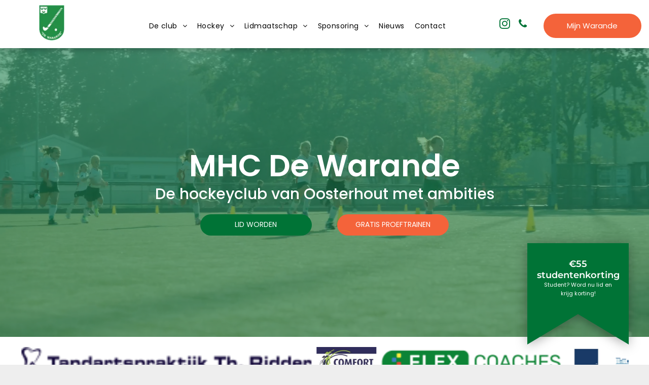

--- FILE ---
content_type: text/html;charset=utf-8
request_url: https://www.mhcdewarande.nl/?Option=2502&stcname=sponsor_worden&menu=5
body_size: 47319
content:
<!doctype html >
<html xmlns="http://www.w3.org/1999/xhtml" lang="nl"
      class="">
<head>
    <meta charset="utf-8">
    




































<script type="text/javascript">
    window._currentDevice = 'desktop';
    window.Parameters = window.Parameters || {
        HomeUrl: 'https://www.mhcdewarande.nl/',
        AccountUUID: '1543e0d9b09e45bcbfa62f59fc4d270e',
        SystemID: 'US_DIRECT_PRODUCTION',
        SiteAlias: '7cf6c210',
        SiteType: atob('RFVEQU9ORQ=='),
        PublicationDate: 'Mon Dec 01 12:49:24 UTC 2025',
        ExternalUid: null,
        IsSiteMultilingual: false,
        InitialPostAlias: '',
        InitialPostPageUuid: '',
        InitialDynamicItem: '',
        DynamicPageInfo: {
            isDynamicPage: false,
            base64JsonRowData: 'null',
        },
        InitialPageAlias: 'home',
        InitialPageUuid: '3490483395744617a80508c28b73a227',
        InitialPageId: '1192453714',
        InitialEncodedPageAlias: 'aG9tZQ==',
        InitialHeaderUuid: '18da267f0f7b4641886b5af1408c982b',
        CurrentPageUrl: '',
        IsCurrentHomePage: true,
        AllowAjax: false,
        AfterAjaxCommand: null,
        HomeLinkText: 'Back To Home',
        UseGalleryModule: false,
        CurrentThemeName: 'Layout Theme',
        ThemeVersion: '500000',
        DefaultPageAlias: '',
        RemoveDID: true,
        WidgetStyleID: null,
        IsHeaderFixed: false,
        IsHeaderSkinny: false,
        IsBfs: true,
        StorePageAlias: 'null',
        StorePagesUrls: 'e30=',
        IsNewStore: 'false',
        StorePath: '',
        StoreId: 'null',
        StoreVersion: 0,
        StoreBaseUrl: '',
        StoreCleanUrl: true,
        StoreDisableScrolling: true,
        IsStoreSuspended: false,
        HasCustomDomain: true,
        SimpleSite: false,
        showCookieNotification: false,
        cookiesNotificationMarkup: 'null',
        translatedPageUrl: '',
        isFastMigrationSite: false,
        sidebarPosition: 'LEFT',
        currentLanguage: 'nl',
        currentLocale: 'nl',
        NavItems: '{}',
        errors: {
            general: 'There was an error connecting to the page.<br/> Make sure you are not offline.',
            password: 'Incorrect name/password combination',
            tryAgain: 'Try again'
        },
        NavigationAreaParams: {
            ShowBackToHomeOnInnerPages: true,
            NavbarSize: 4,
            NavbarLiveHomePage: 'https://www.mhcdewarande.nl/',
            BlockContainerSelector: '.dmBody',
            NavbarSelector: '#dmNav:has(a)',
            SubNavbarSelector: '#subnav_main'
        },
        hasCustomCode: true,
        planID: '7',
        customTemplateId: 'null',
        siteTemplateId: 'null',
        productId: 'DM_DIRECT',
        disableTracking: false,
        pageType: 'FROM_SCRATCH',
        isRuntimeServer: true,
        isInEditor: false,
        hasNativeStore: false,
        defaultLang: 'nl',
        hamburgerMigration: null,
        isFlexSite: false
    };

    window.Parameters.LayoutID = {};
    window.Parameters.LayoutID[window._currentDevice] = 6;
    window.Parameters.LayoutVariationID = {};
    window.Parameters.LayoutVariationID[window._currentDevice] = 5;
</script>





















<!-- Injecting site-wide to the head -->




<!-- End Injecting site-wide to the head -->

<!-- Inject secured cdn script -->


<!-- ========= Meta Tags ========= -->
<!-- PWA settings -->
<script>
    function toHash(str) {
        var hash = 5381, i = str.length;
        while (i) {
            hash = hash * 33 ^ str.charCodeAt(--i)
        }
        return hash >>> 0
    }
</script>
<script>
    (function (global) {
    //const cacheKey = global.cacheKey;
    const isOffline = 'onLine' in navigator && navigator.onLine === false;
    const hasServiceWorkerSupport = 'serviceWorker' in navigator;
    if (isOffline) {
        console.log('offline mode');
    }
    if (!hasServiceWorkerSupport) {
        console.log('service worker is not supported');
    }
    if (hasServiceWorkerSupport && !isOffline) {
        window.addEventListener('load', function () {
            const serviceWorkerPath = '/runtime-service-worker.js?v=3';
            navigator.serviceWorker
                .register(serviceWorkerPath, { scope: './' })
                .then(
                    function (registration) {
                        // Registration was successful
                        console.log(
                            'ServiceWorker registration successful with scope: ',
                            registration.scope
                        );
                    },
                    function (err) {
                        // registration failed :(
                        console.log('ServiceWorker registration failed: ', err);
                    }
                )
                .catch(function (err) {
                    console.log(err);
                });
        });

        // helper function to refresh the page
        var refreshPage = (function () {
            var refreshing;
            return function () {
                if (refreshing) return;
                // prevent multiple refreshes
                var refreshkey = 'refreshed' + location.href;
                var prevRefresh = localStorage.getItem(refreshkey);
                if (prevRefresh) {
                    localStorage.removeItem(refreshkey);
                    if (Date.now() - prevRefresh < 30000) {
                        return; // dont go into a refresh loop
                    }
                }
                refreshing = true;
                localStorage.setItem(refreshkey, Date.now());
                console.log('refereshing page');
                window.location.reload();
            };
        })();

        function messageServiceWorker(data) {
            return new Promise(function (resolve, reject) {
                if (navigator.serviceWorker.controller) {
                    var worker = navigator.serviceWorker.controller;
                    var messageChannel = new MessageChannel();
                    messageChannel.port1.onmessage = replyHandler;
                    worker.postMessage(data, [messageChannel.port2]);
                    function replyHandler(event) {
                        resolve(event.data);
                    }
                } else {
                    resolve();
                }
            });
        }
    }
})(window);
</script>
<!-- Add manifest -->
<!-- End PWA settings -->



<link rel="canonical" href="https://www.mhcdewarande.nl/">

<meta id="view" name="viewport" content="initial-scale=1, minimum-scale=1, maximum-scale=5, viewport-fit=cover">
<meta name="apple-mobile-web-app-capable" content="yes">

<!--Add favorites icons-->

<link rel="apple-touch-icon"
      href="https://irp.cdn-website.com/7cf6c210/dms3rep/multi/Warande+logo+witte+rand.png"/>

<link rel="icon" type="image/x-icon" href="https://irp.cdn-website.com/7cf6c210/site_favicon_16_1629108360947.ico"/>

<!-- End favorite icons -->
<link rel="preconnect" href="https://lirp.cdn-website.com/"/>



<!-- render the required CSS and JS in the head section -->
<script id='d-js-dmapi'>
    window.SystemID = 'US_DIRECT_PRODUCTION';

    if (!window.dmAPI) {
        window.dmAPI = {
            registerExternalRuntimeComponent: function () {
            },
            getCurrentDeviceType: function () {
                return window._currentDevice;
            },
            runOnReady: (ns, fn) => {
                const safeFn = dmAPI.toSafeFn(fn);
                ns = ns || 'global_' + Math.random().toString(36).slice(2, 11);
                const eventName = 'afterAjax.' + ns;

                if (document.readyState === 'complete') {
                    $.DM.events.off(eventName).on(eventName, safeFn);
                    setTimeout(function () {
                        safeFn({
                            isAjax: false,
                        });
                    }, 0);
                } else {
                    window?.waitForDeferred?.('dmAjax', () => {
                        $.DM.events.off(eventName).on(eventName, safeFn);
                        safeFn({
                            isAjax: false,
                        });
                    });
                }
            },
            toSafeFn: (fn) => {
                if (fn?.safe) {
                    return fn;
                }
                const safeFn = function (...args) {
                    try {
                        return fn?.apply(null, args);
                    } catch (e) {
                        console.log('function failed ' + e.message);
                    }
                };
                safeFn.safe = true;
                return safeFn;
            }
        };
    }

    if (!window.requestIdleCallback) {
        window.requestIdleCallback = function (fn) {
            setTimeout(fn, 0);
        }
    }
</script>

<!-- loadCSS function header.jsp-->






<script id="d-js-load-css">
/**
 * There are a few <link> tags with CSS resource in them that are preloaded in the page
 * in each of those there is a "onload" handler which invokes the loadCSS callback
 * defined here.
 * We are monitoring 3 main CSS files - the runtime, the global and the page.
 * When each load we check to see if we can append them all in a batch. If threre
 * is no page css (which may happen on inner pages) then we do not wait for it
 */
(function () {
  let cssLinks = {};
  function loadCssLink(link) {
    link.onload = null;
    link.rel = "stylesheet";
    link.type = "text/css";
  }
  
    function checkCss() {
      const pageCssLink = document.querySelector("[id*='CssLink']");
      const widgetCssLink = document.querySelector("[id*='widgetCSS']");

        if (cssLinks && cssLinks.runtime && cssLinks.global && (!pageCssLink || cssLinks.page) && (!widgetCssLink || cssLinks.widget)) {
            const storedRuntimeCssLink = cssLinks.runtime;
            const storedPageCssLink = cssLinks.page;
            const storedGlobalCssLink = cssLinks.global;
            const storedWidgetCssLink = cssLinks.widget;

            storedGlobalCssLink.disabled = true;
            loadCssLink(storedGlobalCssLink);

            if (storedPageCssLink) {
                storedPageCssLink.disabled = true;
                loadCssLink(storedPageCssLink);
            }

            if(storedWidgetCssLink) {
                storedWidgetCssLink.disabled = true;
                loadCssLink(storedWidgetCssLink);
            }

            storedRuntimeCssLink.disabled = true;
            loadCssLink(storedRuntimeCssLink);

            requestAnimationFrame(() => {
                setTimeout(() => {
                    storedRuntimeCssLink.disabled = false;
                    storedGlobalCssLink.disabled = false;
                    if (storedPageCssLink) {
                      storedPageCssLink.disabled = false;
                    }
                    if (storedWidgetCssLink) {
                      storedWidgetCssLink.disabled = false;
                    }
                    // (SUP-4179) Clear the accumulated cssLinks only when we're
                    // sure that the document has finished loading and the document 
                    // has been parsed.
                    if(document.readyState === 'interactive') {
                      cssLinks = null;
                    }
                }, 0);
            });
        }
    }
  

  function loadCSS(link) {
    try {
      var urlParams = new URLSearchParams(window.location.search);
      var noCSS = !!urlParams.get("nocss");
      var cssTimeout = urlParams.get("cssTimeout") || 0;

      if (noCSS) {
        return;
      }
      if (link.href && link.href.includes("d-css-runtime")) {
        cssLinks.runtime = link;
        checkCss();
      } else if (link.id === "siteGlobalCss") {
        cssLinks.global = link;
        checkCss();
      } 
      
      else if (link.id && link.id.includes("CssLink")) {
        cssLinks.page = link;
        checkCss();
      } else if (link.id && link.id.includes("widgetCSS")) {
        cssLinks.widget = link;
        checkCss();
      }
      
      else {
        requestIdleCallback(function () {
          window.setTimeout(function () {
            loadCssLink(link);
          }, parseInt(cssTimeout, 10));
        });
      }
    } catch (e) {
      throw e
    }
  }
  window.loadCSS = window.loadCSS || loadCSS;
})();
</script>



<script data-role="deferred-init" type="text/javascript">
    /* usage: window.getDeferred(<deferred name>).resolve() or window.getDeferred(<deferred name>).promise.then(...)*/
    function Def() {
        this.promise = new Promise((function (a, b) {
            this.resolve = a, this.reject = b
        }).bind(this))
    }

    const defs = {};
    window.getDeferred = function (a) {
        return null == defs[a] && (defs[a] = new Def), defs[a]
    }
    window.waitForDeferred = function (b, a, c) {
        let d = window?.getDeferred?.(b);
        d
            ? d.promise.then(a)
            : c && ["complete", "interactive"].includes(document.readyState)
                ? setTimeout(a, 1)
                : c
                    ? document.addEventListener("DOMContentLoaded", a)
                    : console.error(`Deferred  does not exist`);
    };
</script>
<style id="forceCssIncludes">
    /* This file is auto-generated from a `scss` file with the same name */

.videobgwrapper{overflow:hidden;position:absolute;z-index:0;width:100%;height:100%;top:0;left:0;pointer-events:none;border-radius:inherit}.videobgframe{position:absolute;width:101%;height:100%;top:50%;left:50%;transform:translateY(-50%) translateX(-50%);object-fit:fill}#dm video.videobgframe{margin:0}@media (max-width:767px){.dmRoot .dmPhotoGallery.newPhotoGallery:not(.photo-gallery-done){min-height:80vh}}@media (min-width:1025px){.dmRoot .dmPhotoGallery.newPhotoGallery:not(.photo-gallery-done){min-height:45vh}}@media (min-width:768px) and (max-width:1024px){.responsiveTablet .dmPhotoGallery.newPhotoGallery:not(.photo-gallery-done){min-height:45vh}}#dm [data-show-on-page-only]{display:none!important}#dmRoot div.stickyHeaderFix div.site_content{margin-top:0!important}#dmRoot div.stickyHeaderFix div.hamburger-header-container{position:relative}
    

</style>
<style id="cssVariables" type="text/css">
    :root {
  --color_1: rgba(51, 51, 51, 1);
  --color_2: rgba(255, 255, 255, 1);
  --color_3: rgba(241, 241, 241, 1);
  --color_4: rgba(0, 0, 0, 0);
  --color_5: rgba(0, 115, 54, 1);
  --color_6: rgba(244, 99, 58, 1);
}
</style>


<style id="hideAnimFix">
  .dmDesktopBody:not(.editGrid) [data-anim-desktop]:not([data-anim-desktop='none']), .dmDesktopBody:not(.editGrid) [data-anim-extended] {
    visibility: hidden;
  }

  .dmDesktopBody:not(.editGrid) .dmNewParagraph[data-anim-desktop]:not([data-anim-desktop='none']), .dmDesktopBody:not(.editGrid) .dmNewParagraph[data-anim-extended] {
    visibility: hidden !important;
  }


  #dmRoot:not(.editGrid) .flex-element [data-anim-extended] {
    visibility: hidden;
  }

</style>



<style id="criticalCss">
    @charset "UTF-8";.videobgframe,.videobgwrapper{position:absolute;height:100%}.videobgwrapper,[dmtemplateid*=amburger] .dmLayoutWrapper{overflow:hidden}@font-face{font-family:FontAwesome;font-display:block;src:url(https://static.cdn-website.com/fonts/fontawesome-webfont.eot?v=6);src:url(https://static.cdn-website.com/fonts/fontawesome-webfont.eot?#iefix&v=6) format("embedded-opentype"),url(https://static.cdn-website.com/fonts/fontawesome-webfont.woff?v=6) format("woff"),url(https://static.cdn-website.com/fonts/fontawesome-webfont.ttf?v=6) format("truetype"),url(https://static.cdn-website.com/fonts/fontawesome-webfont.svg#fontawesomeregular?v=6) format("svg");font-weight:400;font-style:normal}@font-face{font-family:Poppins;font-style:normal;font-weight:400;font-display:swap;src:url(https://irp.cdn-website.com/fonts/s/poppins/v24/pxiEyp8kv8JHgFVrJJfecg.woff2) format('woff2');unicode-range:U+0000-00FF,U+0131,U+0152-0153,U+02BB-02BC,U+02C6,U+02DA,U+02DC,U+0304,U+0308,U+0329,U+2000-206F,U+20AC,U+2122,U+2191,U+2193,U+2212,U+2215,U+FEFF,U+FFFD}@font-face{font-family:Poppins;font-style:italic;font-weight:400;font-display:swap;src:url(https://irp.cdn-website.com/fonts/s/poppins/v24/pxiGyp8kv8JHgFVrJJLucHtA.woff2) format('woff2');unicode-range:U+0000-00FF,U+0131,U+0152-0153,U+02BB-02BC,U+02C6,U+02DA,U+02DC,U+0304,U+0308,U+0329,U+2000-206F,U+20AC,U+2122,U+2191,U+2193,U+2212,U+2215,U+FEFF,U+FFFD}@font-face{font-family:Poppins;font-style:normal;font-weight:500;font-display:swap;src:url(https://irp.cdn-website.com/fonts/s/poppins/v24/pxiByp8kv8JHgFVrLGT9Z1xlFQ.woff2) format('woff2');unicode-range:U+0000-00FF,U+0131,U+0152-0153,U+02BB-02BC,U+02C6,U+02DA,U+02DC,U+0304,U+0308,U+0329,U+2000-206F,U+20AC,U+2122,U+2191,U+2193,U+2212,U+2215,U+FEFF,U+FFFD}@font-face{font-family:Poppins;font-style:normal;font-weight:600;font-display:swap;src:url(https://irp.cdn-website.com/fonts/s/poppins/v24/pxiByp8kv8JHgFVrLEj6Z1xlFQ.woff2) format('woff2');unicode-range:U+0000-00FF,U+0131,U+0152-0153,U+02BB-02BC,U+02C6,U+02DA,U+02DC,U+0304,U+0308,U+0329,U+2000-206F,U+20AC,U+2122,U+2191,U+2193,U+2212,U+2215,U+FEFF,U+FFFD}@font-face{font-family:Poppins;font-style:normal;font-weight:700;font-display:swap;src:url(https://irp.cdn-website.com/fonts/s/poppins/v24/pxiByp8kv8JHgFVrLCz7Z1xlFQ.woff2) format('woff2');unicode-range:U+0000-00FF,U+0131,U+0152-0153,U+02BB-02BC,U+02C6,U+02DA,U+02DC,U+0304,U+0308,U+0329,U+2000-206F,U+20AC,U+2122,U+2191,U+2193,U+2212,U+2215,U+FEFF,U+FFFD}@font-face{font-family:Montserrat;font-style:normal;font-weight:100 900;font-display:swap;src:url(https://irp.cdn-website.com/fonts/s/montserrat/v31/JTUSjIg1_i6t8kCHKm459Wlhyw.woff2) format('woff2');unicode-range:U+0000-00FF,U+0131,U+0152-0153,U+02BB-02BC,U+02C6,U+02DA,U+02DC,U+0304,U+0308,U+0329,U+2000-206F,U+20AC,U+2122,U+2191,U+2193,U+2212,U+2215,U+FEFF,U+FFFD}.videobgwrapper{z-index:0;width:100%;top:0;left:0;border-radius:inherit}.videobgframe{width:101%;top:50%;left:50%;transform:translateY(-50%) translateX(-50%);object-fit:fill}#dm video.videobgframe{margin:0}:root{--color_1:rgba(51, 51, 51, 1);--color_2:rgba(255, 255, 255, 1);--color_3:rgba(241, 241, 241, 1);--color_4:rgba(0, 0, 0, 0);--color_5:rgba(0, 115, 54, 1);--color_6:rgba(244, 99, 58, 1)}.dmInner{min-height:100vh!important;position:relative;min-width:768px!important}.clearfix:after{clear:both;visibility:hidden;line-height:0;height:0}.clearfix:after,.clearfix:before{content:" ";display:table}.clearfix{display:inline-block}#dm .dmWidget .icon{font-size:26px}body.dmRoot #dm .dmOuter .dmInner .dmWidget .icon.hasFontIcon{height:26px;margin-top:-13px;line-height:normal;text-align:center;background-image:none}.dmRoot .hasFontIcon{background-image:none!important}.dmPopupMask{position:fixed;margin:0;display:none;width:10px;z-index:1000000999;top:0;left:0}#dmRoot .dmPopup,.dmPopup,.dmPopupClose:before,[data-display-type=block]{display:block}.dmPopup{text-align:left;position:fixed;top:10px;left:0;width:93%;z-index:1000009999!important;box-sizing:border-box;background:#f5f5f5;overflow-y:auto;height:100%}.dmPopup .dmPopupTitle{text-align:left;font:700 19px Helvetica,Arial;margin:20px 20px 35px;color:#999}#dmPopup{opacity:0}.dmPopupClose,.dmPopupClose:before{position:absolute;visibility:visible}.dmPopupClose{border-radius:25px;width:27px;height:27px;z-index:1;background-color:rgba(255,255,255,.4);top:12px;right:12px}.dmPopupClose:before{font-size:20px;color:#000;top:3px;right:3px}body.dmDesktopBody:not(.mac) .data::-webkit-scrollbar{width:5px;height:5px}body.dmDesktopBody:not(.mac) .data::-webkit-scrollbar-track{background:rgba(0,0,0,.1)}body.dmDesktopBody:not(.mac) .data::-webkit-scrollbar-thumb{background:#c8c8c8;box-shadow:inset 0 1px 2px #454545;border-radius:45px}.dmRespRow.fullBleedMode>.dmRespColsWrapper{width:100%!important;max-width:100%!important}.dmRespRow.fullBleedMode{padding-left:0!important;padding-right:0!important}#dm .dmRespRow .dmRespColsWrapper{display:flex}#dm .dmBody .dmRespRow.relativePos,#dm .hasBackgroundOverlay:not(.dmPopupPage):not(.layout-drawer){position:relative!important}#dm .hasBackgroundOverlay>.bgExtraLayerOverlay{width:100%!important;height:100%!important;position:absolute;top:0;left:0}#dm .dmInner .dmWidget.align-center,.align-center{margin-left:auto;margin-right:auto}.text-align-center{text-align:center}body.fix-mobile-scrolling{overflow:initial}#hcontainer[has-shadow=true]{position:relative;z-index:1}#dmRoot{text-decoration-skip-ink:none}#dm .sticky-widgets-container-global [data-element-type]{position:fixed!important}.dmform-title{padding-right:15px;padding-left:15px}@media (min-width:1025px){#dmRoot.responsiveTablet #dm #dmStyle_outerContainer #dmStyle_innerContainer .showOnMedium,#dmRoot.responsiveTablet #dm .dmInner .hide-for-large{display:none!important}#dmRoot.responsiveTablet #dm [data-responsive-name=ResponsiveDesktopTopTabletHamburger] .site_content{margin-top:0!important}:root{--btn-text-font-size:14px}}@media (min-width:768px) and (max-width:1024px){#dmRoot.responsiveTablet #dm #dmStyle_outerContainer #dmStyle_innerContainer #hamburger-header-container~#stickyHeaderSpacer,#dmRoot.responsiveTablet #dm #dmStyle_outerContainer #dmStyle_innerContainer .showOnLarge,#dmRoot.responsiveTablet #dm .dmInner .hide-for-medium{display:none!important}:root{--btn-text-font-size:14px}.button_2{--btn-text-font-size:15px}}@media (max-width:767px){#dmRoot.responsiveTablet #dm #dmStyle_outerContainer #dmStyle_innerContainer #hamburger-header-container~#stickyHeaderSpacer,#dmRoot.responsiveTablet #dm #dmStyle_outerContainer #dmStyle_innerContainer .showOnLarge,#dmRoot.responsiveTablet #dm .dmInner .hide-for-small{display:none!important}}.video-ssr .videobgframe{object-fit:cover}body{-webkit-overflow-scrolling:touch}:not(.runtime-module-container) .layout-drawer,:not(.runtime-module-container) .layout-drawer-hamburger,:not(.runtime-module-container) .layout-drawer-overlay{visibility:hidden}:not(.runtime-module-container) .layout-drawer{position:fixed;transform:translate(-100%,-100%)}:not(.runtime-module-container) .layout-drawer-overlay{opacity:0}.runtime-module-container{width:100%}.runtime-module-container[dmtemplateid*=amburger] #site_content,.runtime-module-container[dmtemplateid*=amburger] .dmInner{position:static}.runtime-module-container[dmtemplateid*=amburger] #site_content .site_content{position:relative}.runtime-module-container[dmtemplateid*=amburger] .dmLayoutWrapper{background-color:transparent}.runtime-module-container .hamburger-header-container{position:fixed;z-index:2;top:0;left:0;width:100%}.runtime-module-container .hamburger-header-container .hamburger-header{min-height:43px}.runtime-module-container .layout-drawer,.runtime-module-container .layout-drawer-hamburger,.runtime-module-container .layout-drawer-overlay{visibility:visible}.runtime-module-container[dmtemplateid*=amburger] .site_content{margin-top:59px}.runtime-module-container .layout-drawer,.runtime-module-container .layout-drawer-overlay{height:100%;position:fixed;top:0;left:0}.runtime-module-container .layout-drawer{background-color:#fff;width:75vw;transform:translate(-100%,0);overflow:auto;-webkit-overflow-scrolling:auto;z-index:13;display:flex;flex-direction:column}.runtime-module-container .layout-drawer .dmRespRow:not(.dmPlaceHolderRespRow) .dmRespColsWrapper .dmRespCol:not(.content-removed):only-child:empty{min-height:0}.runtime-module-container .layout-drawer[data-origin=side]{width:75vw}.runtime-module-container .layout-drawer-overlay{width:100vw;background-color:rgba(0,0,0,.4);opacity:0;z-index:6}body:not([data-flex-site]) .layout-drawer .dmRespRow:not(:first-of-type):not(:last-of-type){flex:1 1 auto}.layout-drawer-hamburger{background:0 0;-webkit-appearance:none;appearance:none;position:fixed;left:18px;margin-left:env(safe-area-inset-left);padding:17px 11px;z-index:14;width:52px;height:52px;color:#787878;display:flex;flex-direction:column;border:0;justify-content:space-between;align-items:stretch;top:18px;border-radius:0}.layout-drawer-hamburger:not(:focus){outline:unset}.layout-drawer-hamburger .hamburger__slice{display:block;height:0;width:100%;border:1px solid currentColor;transform-origin:center}@media (max-width:767px){.layout-drawer-hamburger{background:0 0;-webkit-appearance:none;appearance:none;position:fixed;left:10px;margin-left:env(safe-area-inset-left);padding:13px 9px;z-index:14;width:40px;height:40px;color:#787878;display:flex;flex-direction:column;border:0;justify-content:space-between;align-items:stretch;top:10px;border-radius:0}.layout-drawer-hamburger:not(:focus){outline:unset}.layout-drawer-hamburger .hamburger__slice{display:block;height:0;width:100%;border:1px solid currentColor;transform-origin:center}}#dm-outer-wrapper #hamburger-header-container #hamburger-header .dmRespCol{display:flex;flex-direction:column;justify-content:center}img,video{display:inline-block}figure,nav{display:block}html{font-family:Source Sans Pro;-webkit-text-size-adjust:100%;-ms-text-size-adjust:100%}h1{font-size:2em;margin:.67em 0}strong{font-weight:700}small{font-size:80%}img{border:0;max-width:100%;-ms-interpolation-mode:bicubic}svg:not(:root){overflow:hidden}figure{margin:0}button,input{font-family:inherit;font-size:100%;margin:0;line-height:normal}button{text-transform:none;-webkit-appearance:button}button::-moz-focus-inner,input::-moz-focus-inner{border:0;padding:0}*,:after,:before{box-sizing:border-box}.dmRespRow{padding-top:15px;padding-bottom:15px}.dmRespRow .dmRespRow:after,.dmRespRow .dmRespRow:before,.dmRespRow:after,.dmRespRow:before{content:" ";display:table}.dmRespRow .dmRespRow:after,.dmRespRow:after{clear:both}.dmRespRow,.dmRespRow .dmRespColsWrapper{max-width:960px;position:relative;margin:0 auto;width:100%}@media screen and (min-width:1200px){.rows-1200 .dmRespRow:not(.fullBleedMode) .dmRespColsWrapper{max-width:1200px}}.dmRespRow .dmRespCol{position:relative;width:100%;display:inline-block;vertical-align:top;float:left}.dmRespRow .dmRespCol>*{max-width:100%}.dmRespRow .dmRespRow{width:auto;margin-top:0;margin-bottom:0;max-width:none}.dmDesktopBody .dmRespRow .large-1{position:relative;width:8.33333%}.dmDesktopBody .dmRespRow .large-2{position:relative;width:16.66667%}.dmDesktopBody .dmRespRow .large-4{position:relative;width:33.33333%}.dmDesktopBody .dmRespRow .large-6{position:relative;width:50%}.dmDesktopBody .dmRespRow .large-7{position:relative;width:58.33333%}.dmDesktopBody .dmRespRow .large-12{position:relative;width:100%}.socialHubIcon,[class*=" dm-common-icons-"],[class*=" dm-social-icons-"]{font-family:dm-social-icons!important;speak:none;font-style:normal;font-weight:400;font-variant:normal;text-transform:none;line-height:1;-webkit-font-smoothing:antialiased;-moz-osx-font-smoothing:grayscale}.dm-social-icons-facebook:before{content:"\ea90"}.dm-social-icons-instagram:before{content:"\ea92"}.dm-social-icons-twitter:before{content:"\ea96"}[class*=" dm-common-icons-"]{font-family:dm-common-icons!important}.dm-common-icons-close:before{content:"\e901"}@keyframes spin{0%{transform:rotate(0)}to{transform:rotate(359deg)}}#dm div.dmContent [class*=" icon-"],[class*=" icon-"]{font-family:FontAwesome!important;font-weight:400;font-style:normal;text-decoration:inherit;-webkit-font-smoothing:antialiased}[class*=" icon-"]:before{text-decoration:none;display:inline-block;speak:none}a [class*=" icon-"]{display:inline}[class*=" icon-"]{display:inline;width:auto;height:auto;line-height:normal;vertical-align:baseline;background-image:none;background-position:0 0;background-repeat:repeat;margin-top:0}.icon-star:before{content:"\f005"}.icon-key:before{content:"\f084"}.icon-phone:before{content:"\f095"}.icon-angle-right:before{content:"\f105"}.icon-angle-down:before{content:"\f107"}#dm .dmRespRow .dmRespCol>.dmWidget{overflow:initial}@media (min-width:768px){#dm .dmRespRow .dmRespCol>.dmWidget{width:280px;max-width:100%}#dm .dmRespRow .dmRespCol.large-2>.dmWidget{width:100%}}@media (max-width:767px){#dm .dmInner .dmWidget{width:100%}}#dm .dmInner .dmWidget:not(.displayNone){display:inline-block}#dm .dmInner .dmWidget:not(.flexButton):not(.displayNone)[data-display-type=block]{display:block}#dm .dmInner .dmWidget{text-decoration:none;margin:10px 0;clear:both;position:relative;text-align:center;line-height:22px;box-shadow:none;background-image:none;padding:0;height:auto;border-style:solid;white-space:nowrap}#dm .dmInner .dmWidget:after{content:"";display:inline-block;height:100%;vertical-align:middle;width:0;margin-right:-.25em}#dm .dmInner .dmWidget .iconBg{position:absolute;left:0;width:50px;top:50%;margin-top:-13px}#dm .dmWidget .text{display:inline-block;vertical-align:middle;font-size:1.125em;line-height:normal;white-space:normal;padding:10px 7px;max-width:98%}p.rteBlock{margin:0}html:not(.ios-preview) #dm .hasStickyHeader .dmInner div.dmHeaderContainer{position:fixed!important;z-index:101;width:100%;min-width:768px}.dmShape,.imageWidget{position:relative}[data-video-bg]{min-height:100px}#dm .sticky-widgets-container-global [data-element-type].sticky-desktop-position-bottom-right{top:initial!important;bottom:0!important;margin-bottom:40px;right:0!important;left:initial!important;margin-right:40px}.socialHubIcon{display:flex!important;align-items:center;justify-content:center}.imageWidget a{font-style:italic;text-align:center}.imageWidget img[width][height]{height:auto}#dm .dmPhotoGallery.newPhotoGallery .photoGalleryThumbs .caption-container .caption-inner div,.dmPhotoGalleryHolder{text-align:center}.dmPhotoGallery.newPhotoGallery .photoGalleryThumbs .caption-container .caption-inner .caption-text{max-width:100%}#dm .dmPhotoGallery.newPhotoGallery.captionAlignment-center_center .photoGalleryThumbs .caption-container .caption-inner:not(:has(>.caption-link)) div{text-align:center}#dm .dmPhotoGallery.newPhotoGallery.captionAlignment-center_center .photoGalleryThumbs .caption-container .caption-inner .caption-button{margin:10px auto}#dm .dmPhotoGallery.newPhotoGallery .dmPhotoGalleryHolder{width:100%;padding:0;display:none}#dm .dmPhotoGallery.newPhotoGallery .layout-container .photogallery-column .photoGalleryThumbs .image-container a img{display:none!important}#dm .dmPhotoGallery.newPhotoGallery .photoGalleryThumbs .caption-container .caption-inner .caption-button{margin:10px auto;max-width:100%}#dm .dmPhotoGallery.newPhotoGallery .photoGalleryThumbs .caption-container .caption-inner .caption-button .text{padding:10px 20px!important}.dmNewParagraph[data-version]{line-height:initial}.dmNewParagraph[data-version] .text-align-left{text-align:left!important}.dmNewParagraph[data-version] .text-align-center,.dmShape .container-text .shape-description p{text-align:center!important}.dmNewParagraph[data-version] [class*=size-]{width:auto!important;height:auto!important}.dmNewParagraph[data-version] h1,.dmNewParagraph[data-version] h2,.dmNewParagraph[data-version] h3,.dmNewParagraph[data-version] h5,.dmNewParagraph[data-version] p{margin-top:0;margin-bottom:0}.dmNewParagraph[data-version] a{vertical-align:initial}@media (max-width:767px){.dmRoot .dmNewParagraph[data-version] .m-text-align-center{text-align:center!important}}.dmShape{width:200px;height:200px;margin:auto}.dmShape .shadow{filter:drop-shadow(0 3px 11px rgba(0, 0, 0, .34))}.dmShape .container-text{display:flex;justify-content:center;align-items:center;flex-direction:column;height:100%;width:100%;position:absolute;z-index:1}.dmShape .container-padding{padding:20px}.news-wrap .custom-container,.news-wrap .row>*{padding-right:calc(var(--bs-gutter-x) * .5);padding-left:calc(var(--bs-gutter-x) * .5);width:100%}.dmShape .container-text .shape-text{margin:0}#dm .dmShape .container-text .shape-text{color:#fff}.dmShape .container-text .shape-description{width:100%;color:#fff;font-size:16px}.dmShape[text-position=top_center] .container-text{justify-content:flex-start;align-items:center}.dmShape .container-text p{text-align:center}.dmShape [data-link-id=shape-link-container]{display:block;width:100%;height:100%}.dmShape[font-size-0]{font-size:0}.sponsors-carousel-wrap{overflow:hidden;position:relative;width:100%;touch-action:pan-y pinch-zoom}.sponsors-carousel-wrap .sponsors-carousel-inner{display:flex;align-items:center;position:relative;touch-action:none;will-change:transform;transform:translateX(0)}*,::after,::before{box-sizing:border-box}.news-wrap .custom-container{--bs-gutter-y:0;margin-right:auto;margin-left:auto}@media (min-width:576px){.news-wrap .custom-container{max-width:540px}}@media (min-width:768px){.news-wrap .custom-container{max-width:720px}}@media (min-width:992px){.news-wrap .custom-container{max-width:960px}}@media (min-width:1200px){.news-wrap .custom-container{max-width:1140px}}@media (min-width:1400px){.news-wrap .custom-container{max-width:1320px}}.news-wrap .row{--bs-gutter-x:1.5rem;--bs-gutter-y:0;display:flex;flex-wrap:wrap;margin-top:calc(-1 * var(--bs-gutter-y));margin-right:calc(-.5 * var(--bs-gutter-x));margin-left:calc(-.5 * var(--bs-gutter-x))}.news-wrap .row>*{flex-shrink:0;max-width:100%;margin-top:var(--bs-gutter-y)}.news-wrap .me-2{margin-right:.5rem!important}.news-wrap .mb-sm-3{margin-bottom:1rem!important}.news-wrap .mb-0{margin-bottom:0!important}.news-wrap .mb-3{margin-bottom:1rem!important}.news-wrap .col-12{flex:0 0 auto;width:100%}@media (min-width:768px){.news-wrap .mb-md-2{margin-bottom:.5rem!important}.news-wrap .col-md-4{flex:0 0 auto;width:33.33333333%}}.news-wrap{display:none}.news-wrap figure{margin:0 0 1rem}.news-wrap .newsitems .card{display:flex;flex-direction:column;height:100%;border:0;position:relative}.news-wrap .newsitems .card figure{overflow:hidden;border-radius:4px;text-align:center;-ms-flex-align:center!important;align-items:center!important;display:flex;-ms-flex-pack:center!important;justify-content:center!important;font-size:40px;color:#ebebeb;aspect-ratio:auto 16/9;position:relative}.news-wrap .newsitems .card .card-img-top{object-fit:cover;height:100%}.news-wrap .newsitems .card a{color:#000;text-decoration:none}.news-wrap .newsitems .card .stretched-link{position:absolute;top:0;right:0;bottom:0;left:0;z-index:1}.news-wrap .newsitems .card .card-body{text-align:left}.news-wrap .newsitems .card .card-body p{text-overflow:ellipsis;overflow:hidden;display:-webkit-box!important;-webkit-line-clamp:2;-webkit-box-orient:vertical}.news-wrap .newsitems .card .card-body .news-desc{line-height:24px;font-size:16px;color:#21252a;margin-top:0}.news-wrap .newsitems .card .news-title{font-size:1rem!important;color:#21252a!important;line-height:19.2px!important}.news-wrap .newsitems .card .news-date{text-decoration:none;font-size:14px}.news-wrap .newsitems .card .news-cat{color:rgba(33,37,41,.7490196078)!important;text-decoration:none;font-size:14px}.news-loader{display:flex;justify-content:center;align-items:center;padding:3rem 0;flex-direction:column}.news-loader .spinner{width:40px;height:40px;border:4px solid #f3f3f3;border-top:4px solid #212529;border-radius:50%;animation:spin 1s linear infinite}.news-loader .loader-text{margin-top:1rem;font-size:14px;color:#666;font-family:Inter,sans-serif}@media only screen and (min-width:576px){.align-content-sm-start{align-content:flex-start!important}}@media only screen and (max-width:575px){.news-wrap .newsitems .card{display:flex;flex-direction:row;gap:15px;margin-bottom:1rem}.news-wrap .newsitems .card .card-body p,.newsitems .card .card-body p{display:none!important}.news-wrap .newsitems .card figure{width:30%;margin:0;max-height:52.73px}.news-wrap .newsitems .card .card-body{width:70%;padding:0}.news-wrap .newsitems .card .news-title{margin-top:0;line-height:19.2px!important}.news-wrap .newsitems .card .card-img-top{height:100%;object-fit:cover}.newsitems .card{flex-flow:nowrap}.newsitems .card figure{float:left;width:30%;height:auto}.newsitems .card-body{float:left;width:70%}.newsitems .card .card-img-top{height:-webkit-fill-available}}img[width][height]{height:auto}*{border:0 solid #333;scrollbar-arrow-color:#fff;scrollbar-track-color:#F2F2F2;scrollbar-face-color:silver;scrollbar-highlight-color:silver;scrollbar-3dlight-color:silver;scrollbar-shadow-color:silver;scrollbar-darkshadow-color:silver;scrollbar-width:12px}body{width:100%;overflow:hidden;-webkit-text-size-adjust:100%!important;-ms-text-size-adjust:100%!important}A IMG{border:none}h1,h2,h3,h5,ul{margin-left:0;margin-right:0}#dm video{max-width:100%!important;display:block;margin:10px auto}.dmInner *{-webkit-font-smoothing:antialiased}span.oneIcon:before{display:inline-block}.clearfix,a,img,li,ul{vertical-align:top}#site_content{position:relative}.dmOuter{word-wrap:break-word}.dmInner{font-size:16px;background:#fff;color:#666}.dmDesktopBody .dmInner{min-width:960px}.dmInner a{color:#463939;outline:0;vertical-align:inherit}.dmInner ul:not(.defaultList){padding:0}.dmHeader{background:#68ccd1;color:#666;text-align:center;position:relative;width:100%;max-width:100%}DIV.dmBody{padding:0;clear:both}.dmContent{margin:0;padding:0}#site_content ul:not(.defaultList){-webkit-padding-start:0;-moz-padding-start:0;list-style-position:inside}.dmRespRowsWrapper{max-width:960px;margin:0 auto}.dmRespCol>[dmle_extension]:not(:first-child){margin-top:10px}.dmLargeBody .imageWidget:not(.displayNone){display:inline-block;max-width:100%}#dm .dmRespColsWrapper,.dmStandardDesktop{display:block}.imageWidget:not(.displayNone) img{width:100%}h3{font-weight:400;font-size:23px}.dmNewParagraph{text-align:left;margin:8px 0;padding:2px 0}.dmLargeBody .dmRespRowsWrapper>.dmRespRow .dmRespCol,.dmLargeBody .fHeader .dmRespRow .dmRespCol{padding-left:.75%;padding-right:.75%}.dmLargeBody .dmRespRowsWrapper>.dmRespRow .dmRespCol:first-child,.dmLargeBody .fHeader .dmRespRow .dmRespCol:first-child{padding-left:0;padding-right:1.5%}.dmLargeBody .dmRespRowsWrapper>.dmRespRow .dmRespCol:last-child,.dmLargeBody .fHeader .dmRespRow .dmRespCol:last-child{padding-right:0;padding-left:1.5%}.dmLargeBody .dmRespRowsWrapper>.dmRespRow .dmRespCol:only-child{padding-left:0;padding-right:0}#dmFirstContainer .dmRespRowsWrapper:after,#dmFirstContainer .dmRespRowsWrapper:before{content:"";display:table}.dmLinksMenu>ul{display:block;margin:0;font-size:inherit}.dmRespRow:not(.dmPlaceHolderRespRow) .dmRespColsWrapper .dmRespCol:not(.content-removed).empty-column,.dmRespRow:not(.dmPlaceHolderRespRow) .dmRespColsWrapper .dmRespCol:not(.content-removed):only-child:empty{min-height:100px}.dmRespRow:not(.dmPlaceHolderRespRow) .dmRespCol:not(.content-removed).empty-column,.dmRespRow:not(.dmPlaceHolderRespRow) .dmRespCol:not(.content-removed):empty{min-height:1px}.dmRespRow:not(.dmPlaceHolderRespRow) .dmRespColsWrapper .dmRespCol:not(.content-removed):only-child.empty-column{min-height:100px}.dmStandardDesktop{margin:0 auto}#dm h3.dmwidget-title[hide=true]{display:none}#dm .dmwidget-title{margin:10px 0;font-size:23px;text-shadow:none;text-align:left;text-transform:capitalize;overflow:hidden;white-space:nowrap;text-overflow:ellipsis;word-wrap:normal}.dmPhotoGalleryHolder{font-size:medium!important;margin:0;list-style:none}#dm .dmPhotoGallery .dmPhotoGalleryHolder{width:100%;padding:0}.dmSocialHub{clear:both}#dm .dmSocialHub a{display:inline-block;text-decoration:none;margin:0;vertical-align:bottom}.dmSocialHub>div{text-align:inherit}a span.socialHubIcon{width:36px;height:36px;font-size:31px;display:inline-block;text-align:center;margin-right:0;margin-bottom:5px;line-height:36px;box-sizing:content-box;background-image:none!important}.socialHubIcon.style5{color:#fff}#dm .dmSocialHub .socialHubWrapper{display:inline-block;max-width:100%}body{background-color:#eee}@keyframes spin{0%,from{transform:rotate(0)}100%{transform:rotate(360deg)}to{transform:rotate(359deg)}}.main-navigation.unifiednav{display:flex;justify-content:flex-start;align-items:stretch;overflow:visible}.main-navigation.unifiednav ul{list-style:none;padding:0;margin:0;font-size:1rem}.main-navigation.unifiednav .unifiednav__container{display:flex;justify-content:flex-start;list-style:none}.main-navigation.unifiednav .unifiednav__container>.unifiednav__item-wrap{display:flex;justify-content:flex-start;position:relative;font-weight:400}.main-navigation.unifiednav .unifiednav__container:not([data-depth])>.unifiednav__item-wrap::after,.main-navigation.unifiednav .unifiednav__container:not([data-depth])>.unifiednav__item-wrap::before{content:'';-ms-grid-row-align:center;align-self:center;font-weight:700}.main-navigation.unifiednav .unifiednav__container>.unifiednav__item-wrap>.unifiednav__item{display:flex;justify-content:flex-start;align-items:center;flex-direction:row;color:inherit;text-decoration:none;position:relative;padding:12px 15px;margin:0;font-weight:inherit;letter-spacing:.03em}.main-navigation.unifiednav .unifiednav__container:not([data-depth])>.unifiednav__item-wrap>.unifiednav__item{padding:0 15px}.main-navigation.unifiednav .unifiednav__container>.unifiednav__item-wrap>.unifiednav__item .nav-item-text{white-space:nowrap}.main-navigation.unifiednav .unifiednav__container:not([data-depth])>.unifiednav__item-wrap>.unifiednav__item .nav-item-text::after,.main-navigation.unifiednav .unifiednav__container:not([data-depth])>.unifiednav__item-wrap>.unifiednav__item .nav-item-text::before{content:'';width:100%;height:0;border:0 solid transparent;border-top-color:currentColor;display:block;opacity:0}.main-navigation.unifiednav.effect-none,.main-navigation.unifiednav.effect-text-color{padding:12px 15px}.main-navigation.unifiednav .unifiednav__container .unifiednav__item:not(.unifiednav__item_has-sub-nav) .icon{display:none}.main-navigation.unifiednav .unifiednav__container[data-depth]{position:absolute;top:0;left:0;flex-direction:column;opacity:0;z-index:100;background-color:#faf9f9}.main-navigation.unifiednav .unifiednav__container[data-depth='0']{top:100%;transform:translateY(-10px)}.main-navigation.unifiednav:not(.unifiednav_vertical) .unifiednav__container[data-depth='0']{left:15px}.main-navigation.unifiednav .unifiednav__container>.unifiednav__item-wrap .unifiednav__container>.unifiednav__item-wrap{flex-direction:column}.main-navigation.unifiednav .unifiednav__container[data-depth]>.unifiednav__item-wrap:not(:last-child)::after{content:''!important;width:100%;height:0;color:#ececec;-ms-grid-row-align:center;align-self:center;border:0 solid currentColor}.main-navigation.unifiednav[layout-sub=submenu_horizontal_1] .unifiednav__container[data-depth]{color:#999}.main-navigation.unifiednav .unifiednav__container>.unifiednav__item-wrap>.unifiednav__item.unifiednav__item_has-sub-nav .icon{display:initial;padding-left:10px;margin-left:0}.main-navigation.unifiednav:not(.unifiednav_vertical)>.unifiednav__container{justify-content:inherit}#dm .p_hfcontainer nav.main-navigation.unifiednav{min-width:9em!important;text-align:initial!important}#dm .main-navigation.unifiednav .unifiednav__container[data-depth]{background-color:transparent}#dm .main-navigation.unifiednav[layout-sub=submenu_horizontal_1] .unifiednav__container[data-depth]{background-color:#faf9f9}#dm .main-navigation.unifiednav .unifiednav__container[data-depth]>.unifiednav__item-wrap:not(:last-child)::after{color:#d1d1d1}#dm .main-navigation.unifiednav[data-nav-structure=VERTICAL] .unifiednav__container{flex-direction:column;flex:1 1 100%}#dm .main-navigation.unifiednav[data-nav-structure=VERTICAL] .unifiednav__container>.unifiednav__item-wrap>.unifiednav__item{padding:8px 0;margin:0}#dm .main-navigation.unifiednav[data-nav-structure=VERTICAL] .unifiednav__container>.unifiednav__item-wrap>.unifiednav__item.unifiednav__item_has-sub-nav .icon{padding-left:15px}#dm .main-navigation.unifiednav[data-nav-structure=VERTICAL] .unifiednav__container>.unifiednav__item-wrap>.unifiednav__item .nav-item-text{white-space:initial}#dm .main-navigation.unifiednav[data-nav-structure=VERTICAL] .unifiednav__container:not([data-depth])>.unifiednav__item-wrap{flex-direction:column}#dm .main-navigation.unifiednav[data-nav-structure=VERTICAL] .unifiednav__container:not([data-depth])>.unifiednav__item-wrap .unifiednav__container[data-depth]{opacity:1;position:static;transform:translate(0)}#dm .main-navigation.unifiednav[data-nav-structure=VERTICAL] .unifiednav__container:not([data-depth])>.unifiednav__item-wrap .unifiednav__container[data-depth]>.unifiednav__item-wrap .unifiednav__item{justify-content:inherit;padding:8px 1em;margin:0;font-size:.8em}#dm .main-navigation.unifiednav[data-nav-structure=VERTICAL] .unifiednav__container:not([data-depth])>.unifiednav__item-wrap::after{content:''!important;width:100%;height:0;color:#d1d1d1;align-self:flex-start;border:0 solid currentColor}#dm .main-navigation.unifiednav[data-nav-structure=VERTICAL][layout-main=vertical_nav_layout_2] .unifiednav__container:not([data-depth])>.unifiednav__item-wrap>.unifiednav__item{padding:5px 0}#dm .main-navigation.unifiednav[data-nav-structure=VERTICAL][layout-main=vertical_nav_layout_2] .unifiednav__container:not([data-depth])>.unifiednav__item-wrap>.unifiednav__container[data-depth]>.unifiednav__item-wrap .unifiednav__item{padding:8px 12px}#dm .main-navigation.unifiednav[data-nav-structure=VERTICAL][data-show-vertical-sub-items=HIDE] .unifiednav__container[data-depth]{transform-origin:top;height:auto;overflow:hidden}#dm .main-navigation.unifiednav[data-nav-structure=VERTICAL][data-show-vertical-sub-items=HIDE]>.unifiednav__container:not([data-depth])>.unifiednav__item-wrap .unifiednav__container[data-depth]{opacity:0;max-height:0}#dm .main-navigation.unifiednav:not([data-nav-structure=VERTICAL])>.unifiednav__container{flex-wrap:wrap;justify-content:inherit}#dm .main-navigation.unifiednav:not([data-nav-structure=VERTICAL])>.unifiednav__container .nav-item-text::before{text-align:left}#dm .main-navigation.unifiednav:not([data-nav-structure=VERTICAL]) .unifiednav__container:not([data-depth])>.unifiednav__item-wrap:not(:last-child)::after,#dm .main-navigation.unifiednav:not([data-nav-structure=VERTICAL]) .unifiednav__container:not([data-depth])>.unifiednav__item-wrap:not(:last-child)::before{content:''}#dm .main-navigation.unifiednav[data-nav-structure=VERTICAL] .unifiednav__container>.unifiednav__item-wrap>.unifiednav__item.unifiednav__item_has-sub-nav .icon{display:inline-block;padding-right:0}#dm .dmBody .dmRespRowsWrapper{max-width:none;background-color:transparent}.dmLargeBody .dmRespRow{width:100%;max-width:none;margin-left:0;margin-right:0;padding-left:40px;padding-right:40px}.dm-bfs.dm-layout-home div.dmInner{background-color:#fff}.dmStandardDesktop .dmHeader{background-color:#68ccd1;max-width:100%}#dm div.dmRespCol>*{line-height:1.5}#dm div.dmContent h1,#dm div.dmContent h2,#dm div.dmContent h3,#dm div.dmInner{line-height:initial}#dm div.dmContent h3{color:#fff}#dm div.dmInner h1,#dm div.dmInner h2,#dm div.dmInner h3{font-family:Montserrat,"Montserrat Fallback"}#dm div.dmInner h5{font-family:Roboto,"Roboto Fallback"}#dm div.dmContent h2{color:#333}#dm DIV.dmInner{background-repeat:no-repeat;background-image:url(https://irt-cdn.multiscreensite.com/ce0bb35f932b47bb809d0e37905542ba/dms3rep/multi/site_background_education-2087x1173.jpg);background-size:cover;background-position:50% 0}#dm div.dmOuter div.dmInner{background-position:center center;background-repeat:repeat;background-size:auto}#dm div.dmContent h2,#dm div.dmContent h3{color:rgba(65,67,69,1)}#dm div.dmInner,#dm div.dmInner .dmRespCol{color:rgba(102,102,102,1)}.dmLargeBody .dmBody .dmRespRowsWrapper{background-color:transparent}#dm .dmNewParagraph a,#dm div.dmNewParagraph a{text-decoration:underline;color:rgba(65,67,69,1)}#dm div.dmContent h1,#dm div.dmNewParagraph p{text-decoration:none;direction:ltr;font-family:Poppins,"Poppins Fallback";font-style:normal}#dm .dmContent .dmRespRow{background-color:rgba(0,0,0,0)}#dm .dmRespCol div.dmNewParagraph,#dm div.dmInner,#dm div.dmInner .dmRespCol,.dmPhotoGallery .caption-text.caption-text{font-family:Poppins,"Poppins Fallback";color:var(--color_1);font-weight:400}#dm div.dmContent h1{color:#414345}#dm .dmNewParagraph a,#dm .dmNewParagraph a:visited,#dm div.dmNewParagraph a,#dm div.dmNewParagraph a:visited{color:var(--color_6)}#dm div.dmNewParagraph p{color:var(--color_1);font-weight:400;line-height:1.5}#dm div.dmContent h1{color:var(--color_2);font-weight:600}#dm div.dmContent .dmNewParagraph[data-version] h1{text-decoration:inherit}#dm div.dmContent .dmNewParagraph[data-version] h1 *,#dm div.dmContent h2{text-decoration:none}#dm div.dmContent h2{color:var(--color_5);direction:ltr;font-family:Poppins,"Poppins Fallback";font-weight:500;font-style:normal;font-size:30px}#dm div.dmContent .dmNewParagraph[data-version] h2{text-decoration:inherit}#dm div.dmContent .dmNewParagraph[data-version] h2 *,#dm div.dmContent h3{text-decoration:none}#dm div.dmContent h3{color:var(--color_2);direction:ltr;font-family:Poppins,"Poppins Fallback";font-weight:500;font-style:normal}#dm div.dmContent .dmNewParagraph[data-version] h3{text-decoration:inherit}#dm div.dmContent .dmNewParagraph[data-version] h3 *{text-decoration:none}#dm div.p_hfcontainer h5{color:var(--color_5);direction:ltr;font-family:Poppins,"Poppins Fallback";font-weight:600;font-style:normal;text-decoration:none}#dm div.p_hfcontainer .dmNewParagraph[data-version] h5{text-decoration:inherit}#dm div.p_hfcontainer .dmNewParagraph[data-version] h5 *{text-decoration:none}#dm DIV.dmOuter DIV.dmInner{background-image:none;background-color:rgba(255,255,255,1)}#dm div.dmInner,#dm div.dmInner .dmRespCol{font-size:16px}#dm .dmContent .dmRespRow,#dm .dmContent .dmRespRow .dmRespCol{margin:0;padding:0}#dm .dmRespCol div.dmNewParagraph,#dm div.dmInner,#dm div.dmInner .dmRespCol,#dm div.dmNewParagraph p,.dmPhotoGallery .caption-text.caption-text{font-size:15px}#dm div.dmContent h1{font-size:60px}#dm div.dmContent h3{font-size:30px}@media all{:root{--btn-border-l-color:var(--color_4);--btn-border-r-color:var(--color_4);--btn-border-b-width:0px;--btn-text-direction:ltr;--btn-border-radius:50px;--btn-border-t-width:0px;--btn-border-tl-radius:50px;--btn-border-br-radius:50px;--btn-border-bl-radius:50px;--btn-bg-color:var(--color_5);--btn-border-r-width:0px;--btn-border-tr-radius:50px;--btn-border-b-color:var(--color_4);--btn-border-l-width:0px;--border-style:solid;--btn-border-t-color:var(--color_4);--btn-text-align:center;--btn-text-color:var(--color_2);--btn-text-decoration:none;--btn-text-font-weight:normal;--btn-icon-color:rgb(247, 247, 247);--btn-icon-fill:rgb(247, 247, 247);--btn-icon-wrpr-display:none;--btn-hover-border-b-color:var(--btn-hover-border-color);--btn-hover-bg:rgba(0, 115, 54, 0.85);--btn-hover-border-t-color:var(--btn-hover-border-color);--btn-hover-border-r-color:var(--btn-hover-border-color);--btn-hover-border-l-color:var(--btn-hover-border-color);--btn-hover-border-color:var(--color_4);--btn-hover-text-color:var(--color_2);--btn-hover-text-font-weight:var(--btn-text-font-weight);--btn-hover-text-decoration:var(--btn-text-decoration);--btn-hover-text-font-style:var(--btn-text-font-style)}.button_2{--btn-border-l-color:rgba(0, 0, 0, 0);--btn-border-r-color:rgba(0, 0, 0, 0);--btn-border-b-width:0px;--btn-text-direction:ltr;--btn-border-radius:50px;--btn-border-t-width:0px;--btn-border-tl-radius:var(--btn-border-radius);--btn-border-br-radius:var(--btn-border-radius);--btn-border-bl-radius:var(--btn-border-radius);--btn-bg-color:var(--color_6);--btn-border-r-width:0px;--btn-border-tr-radius:var(--btn-border-radius);--btn-border-b-color:rgba(0, 0, 0, 0);--btn-border-l-width:0px;--border-style:solid;--btn-border-t-color:rgba(0, 0, 0, 0);--btn-text-align:center;--btn-text-color:var(--color_2);--btn-text-decoration:none;--btn-text-font-weight:400;--btn-icon-color:rgb(247, 247, 247);--btn-icon-fill:rgb(247, 247, 247);--btn-icon-wrpr-display:none;--btn-hover-border-b-color:var(--btn-hover-border-color);--btn-hover-bg:rgba(244, 99, 58, 0.84);--btn-hover-border-t-color:var(--btn-hover-border-color);--btn-hover-border-r-color:var(--btn-hover-border-color);--btn-hover-border-l-color:var(--btn-hover-border-color);--btn-hover-border-color:var(--color_4);--btn-hover-text-color:var(--color_2);--btn-hover-text-font-weight:var(--btn-text-font-weight);--btn-hover-text-decoration:var(--btn-text-decoration);--btn-hover-text-font-style:var(--btn-text-font-style)}}@media (min-width:0px) and (max-width:767px){.button_2,:root{--btn-text-font-size:15px}}#dm .dmOuter .dmInner .dmWidget[data-buttonstyle=ROUND_SIDES],#dm .dmWidget.button_2:not([data-buttonstyle]),#dm .dmWidget:not([data-buttonstyle]){border-radius:50px}#dm .dmOuter .dmInner .dmWidget[data-buttonstyle=ROUND_SIDES] .text,#dm .dmWidget.button_2:not([data-buttonstyle]) .text,#dm .dmWidget:not([data-buttonstyle]) .text{padding:10px 0}#dm .dmOuter .dmInner .dmWidget[data-buttonstyle=ROUND_SIDES] .iconBg,#dm .dmWidget.button_2:not([data-buttonstyle]) .iconBg,#dm .dmWidget:not([data-buttonstyle]) .iconBg{display:none}#dm div.dmInner #site_content .dmWidget,#dm div.dmInner .dmHeader .dmWidget{background-color:var(--btn-bg-color);border-color:var(--btn-border-color);border-bottom-color:var(--btn-border-b-color);border-left-color:var(--btn-border-l-color);border-right-color:var(--btn-border-r-color);border-top-color:var(--btn-border-t-color);border-radius:var(--btn-border-radius);border-bottom-left-radius:var(--btn-border-bl-radius);border-bottom-right-radius:var(--btn-border-br-radius);border-top-left-radius:var(--btn-border-tl-radius);border-top-right-radius:var(--btn-border-tr-radius);border-width:var(--btn-border-width);border-bottom-width:var(--btn-border-b-width);border-left-width:var(--btn-border-l-width);border-right-width:var(--btn-border-r-width);border-top-width:var(--btn-border-t-width);direction:var(--btn-text-direction);text-align:var(--btn-text-align)}#dm div.dmInner #site_content .dmWidget span.text{color:var(--btn-text-color);font-size:var(--btn-text-font-size);font-weight:var(--btn-text-font-weight);text-decoration:var(--btn-text-decoration)}#dm div.dmInner #site_content .dmWidget span.icon,#dm div.dmInner .dmHeader .dmWidget span.icon{color:var(--btn-icon-color);fill:var(--btn-icon-fill)}#dm div.dmInner #site_content .dmWidget:not([data-buttonstyle]) .iconBg{display:var(--btn-icon-wrpr-display)}#dm .dmBody .u_1013498918,#dm .dmBody .u_1056273541,#dm .dmBody .u_1267655028,#dm .dmBody .u_1338773118,#dm .dmBody .u_1344340118,#dm .dmBody .u_1390831260,#dm .dmBody .u_1441875507,#dm .dmBody .u_1453671712,#dm .dmBody .u_1474933463,#dm .dmBody .u_1505935651,#dm .dmBody .u_1591810093,#dm .dmBody .u_1683069975,#dm .dmBody .u_1975633287,#dm .dmBody .u_1976863032,#dm .dmBody .u_1981430593,#dm .p_hfcontainer a.u_1542908040 .iconBg,a.u_1213331147 .iconBg{display:none!important}.main-navigation.unifiednav .unifiednav__container[data-depth]>.unifiednav__item-wrap .unifiednav__item{margin:0;padding:5px 20px!important;font-size:16px!important;font-weight:500!important}#dm .p_hfcontainer .u_1748894784.main-navigation.unifiednav:not(.unifiednav_vertical) .unifiednav__container:not([data-depth])>.unifiednav__item-wrap:not(:last-child)::after,#dm .p_hfcontainer .u_1748894784.main-navigation.unifiednav:not(.unifiednav_vertical) .unifiednav__container:not([data-depth])>.unifiednav__item-wrap:not(:last-child)::before,#dm .p_hfcontainer nav.u_1748894784.main-navigation.unifiednav .unifiednav__container:not([data-depth])>.unifiednav__item-wrap>.unifiednav__item,#dm .p_hfcontainer nav.u_1748894784.main-navigation.unifiednav .unifiednav__container[data-depth] .unifiednav__item{font-size:14px!important}#dm .main-navigation.unifiednav .unifiednav__container[data-depth]{transform:translateY(0)!important;border-radius:4px!important;box-shadow:0 3px 15px rgb(0 0 0/20%)!important}#dm .dm-layout-home .dmInner div.dmHeader.u_hcontainer .dmHeaderStack>div{background:0 0!important}#dm .dmInner div.dmHeader,#dm .dmInner div.dmHeader.u_hcontainer,#dm .dmInner div.u_hcontainer{background-position:50% 50%!important}.dm-layout-home .unifiednav__container.unifiednav__container_sub-nav>.unifiednav__item-wrap>.unifiednav__item>.nav-item-text{color:inherit!important}#dm .p_hfcontainer div.u_1728413882{border-style:solid!important;border-width:0!important}#dm .p_hfcontainer nav.u_1748894784.main-navigation.unifiednav{background-color:rgba(0,0,0,0)!important}#dm .p_hfcontainer nav.u_1748894784.main-navigation.unifiednav .unifiednav__container[data-depth]{background-color:rgba(244,99,58,1)!important}div.u_1120860295 img{border-radius:0!important;-moz-border-radius:0!important;-webkit-border-radius:0!important}#dm .dmInner div.dmHeader,#dm .dmInner div.dmHeader.u_hcontainer,#dm .dmInner div.u_hcontainer{background-color:rgba(255,255,255,1)!important;box-shadow:rgba(0,0,0,.25) 0 3px 11px 0!important;-moz-box-shadow:rgba(0,0,0,.25) 0 3px 11px 0!important;-webkit-box-shadow:rgba(0,0,0,.25) 0 3px 11px 0!important}#dm .p_hfcontainer nav.u_1748894784.main-navigation.unifiednav:not([data-nav-structure=VERTICAL]) .unifiednav__container[data-depth]{box-shadow:rgba(0,0,0,.25) 0 3px 11px 0!important;-moz-box-shadow:rgba(0,0,0,.25) 0 3px 11px 0!important;-webkit-box-shadow:rgba(0,0,0,.25) 0 3px 11px 0!important}#dm .p_hfcontainer a.u_1542908040 span.icon{color:rgba(255,255,255,1)!important;fill:rgba(255,255,255,1)!important}#dm .p_hfcontainer nav.u_1748894784.main-navigation.unifiednav .unifiednav__container:not([data-depth])>.unifiednav__item-wrap>.unifiednav__item{color:rgba(0,0,0,1)!important}#dm .p_hfcontainer nav.u_1748894784.main-navigation.unifiednav .unifiednav__container[data-depth] .unifiednav__item{color:rgba(255,255,255,1)!important}#dm .p_hfcontainer nav.u_1748894784.main-navigation.unifiednav .unifiednav__container[data-depth]>.unifiednav__item-wrap:not(:last-child)::after{border-top-style:solid!important;border-top-color:transparent!important;border-top-width:0!important}#dm .p_hfcontainer .u_1748894784.main-navigation.unifiednav .unifiednav__container[data-depth] .unifiednav__item{margin:0!important;padding:10px 20px!important}#dm .p_hfcontainer div.u_1567509136{background-color:rgba(255,255,255,1)!important}#dm .p_hfcontainer a.u_1542908040{border-radius:50px!important;-moz-border-radius:50px!important;-webkit-border-radius:50px!important;background-color:rgba(244,99,58,1)!important}#dm .p_hfcontainer .u_1748894784.main-navigation.unifiednav:not([image]) .unifiednav__container[data-depth="0"]{top:calc(100% - 0px - 0px)!important}#dm .p_hfcontainer .u_1748894784.main-navigation.unifiednav[data-nav-structure=HORIZONTAL] .unifiednav__container:not([data-depth])>.unifiednav__item-wrap:not(:last-child) .unifiednav__container[data-depth="0"]{left:0!important}#dm .p_hfcontainer div.u_1744875677 .socialHubIcon{color:rgba(2,115,55,1)!important;border-color:rgba(2,115,55,1)!important}a.u_1213331147 span.icon{color:rgba(255,255,255,1)!important;fill:rgba(255,255,255,1)!important}a.u_1213331147{border-radius:50px!important;-moz-border-radius:50px!important;-webkit-border-radius:50px!important;background-color:rgba(244,99,58,1)!important}#dm .p_hfcontainer #hamburger-header,#dm .p_hfcontainer div#hamburger-header{background-color:rgba(255,255,255,1)!important}#dm .p_hfcontainer nav.u_1279714525{color:#fff!important}#dm .p_hfcontainer .u_1748894784.main-navigation.unifiednav .unifiednav__container:not([data-depth])>.unifiednav__item-wrap>.unifiednav__item{margin:0!important;padding:0 10px!important}#dm .p_hfcontainer div.u_1434965156 .socialHubIcon{color:var(--color_5)!important;border-color:var(--color_5)!important}#dm .p_hfcontainer nav.u_1279714525.main-navigation.unifiednav .unifiednav__container:not([data-depth])>.unifiednav__item-wrap>.unifiednav__item{color:var(--color_1)!important}#dm .p_hfcontainer .u_1279714525.main-navigation.unifiednav:not([image]) .unifiednav__container[data-depth="0"]{top:calc(100% - 5px - 0px)!important}#dm .p_hfcontainer nav.u_1279714525.main-navigation.unifiednav .unifiednav__container[data-depth] .unifiednav__item{color:var(--color_1)!important;font-weight:400!important}div.u_1975947654 .shape-text{color:var(--color_2)!important;font-weight:600!important;text-decoration:none!important}.u_1975947654 .shape-text{text-align:CENTER!important}#dm .p_hfcontainer div.u_1567509136{float:none!important;top:0!important;left:0!important;width:100%!important;position:relative!important;height:auto!important;max-width:none!important;min-width:0!important;text-align:center!important;margin:0 auto!important;padding:15px 40px!important}#dm .p_hfcontainer #hamburger-drawer.layout-drawer:not([data-origin=top]){width:35vw!important}#dm .p_hfcontainer .u_1434965156 .socialHubInnerDiv a{margin-right:14px!important}#dm .p_hfcontainer div.u_1945168472{padding:0!important;margin:0!important}#dm .p_hfcontainer div.u_1881765239{margin-top:0!important;padding:0!important}#dm .p_hfcontainer nav.u_1279714525{float:none!important;top:0!important;left:0!important;width:892.99px!important;position:relative!important;height:auto!important;max-width:calc(100% - 0px)!important;justify-content:flex-start!important;align-items:stretch!important;min-width:25px!important;text-align:start!important;padding:0!important;margin:70px 0 0!important}#dm .dmInner div.u_hcontainer,#dm .p_hfcontainer div.u_1728413882,#dm .p_hfcontainer div.u_1784287962,div.u_1120860295{float:none!important;position:relative!important;max-width:100%!important;text-align:center!important;left:0!important}#dm .p_hfcontainer div.u_1834498095{padding-top:30px!important;margin-top:0!important;padding-right:50px!important;padding-left:50px!important}#dm .dmInner div.dmHeader.u_hcontainer{padding-bottom:20px!important;padding-top:25px!important}.runtime-module-container[dmtemplateid*=amburger] #site_content .site_content{margin-top:0!important}#dm .dmInner div.u_hcontainer{top:0!important;width:100%!important;height:auto!important;min-width:0!important;padding:0!important;margin:0 auto!important}#dm .dmInner div.fHeader .dmHeader[freeheader=true]{padding:0!important}.fHeader #hcontainer.dmHeader[freeheader=true]{padding-top:initial!important;padding-bottom:initial!important}div.u_1120860295{display:block!important;height:141.28px!important;top:0!important;width:25px!important;min-width:0!important;padding:0!important}#dm .dmInner div.fHeader.dmHeaderContainer #hcontainer.dmHeader[freeheader=true]{margin:0!important;padding:0!important}#dm .p_hfcontainer div.u_1728413882{top:0!important;width:auto!important;height:auto!important;min-width:0!important;padding:10px 0!important;margin:0!important}#dm .p_hfcontainer div#hamburger-header{box-shadow:rgba(0,0,0,.25) 0 3px 11px 0!important;-moz-box-shadow:rgba(0,0,0,.25) 0 3px 11px 0!important;-webkit-box-shadow:rgba(0,0,0,.25) 0 3px 11px 0!important;background-image:none!important;background-repeat:repeat!important;background-size:auto!important;background-position:0 0!important}#dm .p_hfcontainer div.u_1784287962{top:0!important;width:85.99px!important;height:auto!important;min-width:25px!important;padding:0!important;margin:0 105.69px -50px!important}[dmtemplateid=Hamburger].runtime-module-container .layout-drawer-hamburger{top:24.54px!important}#dm .p_hfcontainer a.u_1542908040,#dm .p_hfcontainer div.u_1120860295{float:none!important;top:0!important;position:relative!important;max-width:100%!important;min-width:0!important;text-align:center!important;display:block!important}[dmtemplateid=Hamburger] .site_content{margin-top:101.08px!important}#dm .p_hfcontainer div.u_1120860295{left:0!important;width:50px!important;height:auto!important;padding:0!important;margin:0 auto -60px!important}#dm .p_hfcontainer div.u_1531625479{margin:0!important;padding:0 10px 0 0!important}#dm .p_hfcontainer .u_1744875677 .socialHubIcon{width:31px!important;height:31px!important;font-size:20.67px!important;line-height:31px!important}#dm .p_hfcontainer .u_1744875677 .socialHubIcon:after{width:39px!important;height:31px!important}#dm .p_hfcontainer div.u_1744875677{margin:21px 0 0!important;padding:0!important}#dm .p_hfcontainer a.u_1542908040{width:250px!important;left:0!important;height:47.97px!important;padding:0!important;margin:17px 0 10px -15px!important}#dm .p_hfcontainer div.u_1060483009,#dm .p_hfcontainer div.u_1229805608{margin:0!important;padding:0!important}#dm .p_hfcontainer div.u_1156670668{margin:0!important;padding:0 0 0 20px!important}.stickyHeaderSpacer{height:90.41px!important}@media (min-width:1025px){.responsiveTablet .stickyHeaderSpacer{height:94.97px!important}}@media (min-width:768px) and (max-width:1024px){.responsiveTablet [dmtemplateid=Hamburger].runtime-module-container .layout-drawer-hamburger{top:24.54px!important}.responsiveTablet [dmtemplateid=Hamburger] .site_content{margin-top:101.08px!important}}#dm .p_hfcontainer a.u_1213331147,#dm .p_hfcontainer nav.u_1748894784,a.u_1213331147{float:none!important;top:0!important;left:0!important;position:relative!important;max-width:100%!important}a.u_1213331147{width:250px!important;height:47.97px!important;min-width:0!important;text-align:center!important;display:block!important;padding:0!important}#dm .p_hfcontainer a.u_1213331147{display:block!important;width:180px!important;height:42px!important;min-height:auto!important;min-width:0!important;text-align:center!important;padding:0!important;margin:10px 0 10px auto!important}#dm .p_hfcontainer nav.u_1748894784{width:calc(100% - 0px)!important;height:auto!important;justify-content:center!important;align-items:stretch!important;min-width:25px!important;text-align:start!important;min-height:auto!important;padding:10px 0!important;margin:21px auto 0!important}div.u_1317631163,div.u_1644279887{float:none!important;top:0!important;left:0!important;position:relative!important;height:auto!important;padding:2px 0!important;max-width:100%!important;min-width:0!important}#dm .p_hfcontainer a.u_1542908040 span.text{font-size:15px!important}[dmtemplateid=Hamburger] .layout-drawer-hamburger.hamburger-on-header{color:var(--color_5)!important;background-color:rgba(0,0,0,0)!important}#dm .dmBody div.dmform-error,#dm .dmBody div.u_1332348384 .dmform-success{color:rgba(0,147,214,1)!important}div.u_1644279887{width:100%!important}div.u_1317631163{width:294px!important}#dm .p_hfcontainer .u_1434965156 .socialHubIcon{width:28px!important;height:28px!important;font-size:18.67px!important;line-height:28px!important}#dm .p_hfcontainer nav.u_1279714525.main-navigation.unifiednav .unifiednav__container:not([data-depth])>.unifiednav__item-wrap>.unifiednav__item,.font-size-16,.size-16{font-size:16px!important}#dm .p_hfcontainer .u_1434965156 .socialHubIcon:after{width:36px!important;height:28px!important}#dm .p_hfcontainer div.u_1317631163,#dm .p_hfcontainer div.u_1434965156{float:none!important;top:0!important;left:0!important;position:relative!important;height:auto!important;min-height:auto!important}#dm .p_hfcontainer .u_1434965156.dmSocialHub .socialHubInnerDiv a:not(:last-child){margin-right:5px!important}#dm .p_hfcontainer div.u_1434965156{width:240.28px!important;max-width:100%!important;min-width:0!important;text-align:center!important;display:block!important;padding:0!important;margin:15px auto 0!important}#dm .p_hfcontainer div.u_1410424946{border-top-width:1px!important;border-top-color:var(--color_3)!important;border-top-style:solid!important;width:auto!important;padding:30px 50px!important;margin:0!important}#dm .p_hfcontainer div#hamburger-drawer.layout-drawer{background-color:var(--color_2)!important;margin:0!important;padding:0!important}#dm .p_hfcontainer nav.u_1279714525.main-navigation.unifiednav .unifiednav__container[data-depth] .unifiednav__item{font-size:15px!important}#dm .p_hfcontainer div.u_1317631163{width:calc(100% - 0px)!important;max-width:237.55px!important;min-width:25px!important;padding:2px 0!important;margin:8px auto!important}div.u_1975947654 .shape-description p{font-size:11px!important}div.u_1975947654{width:200px!important;height:200px!important;margin:0 40px 40px 0!important;padding:0!important}#dm .dmBody div.u_1272991221,#dm .dmBody div.u_1718509034{float:none!important;top:0!important;left:0!important;width:100%!important;position:relative!important;height:auto!important;min-height:auto!important;max-width:100%!important;min-width:0!important}div.u_1975947654 .shape-text{font-size:18px!important}.u_1975947654 .container-padding{padding:15%!important}#dm .dmBody div.dmform-error{font-style:normal!important}#dm .dmBody .u_1414742659:before{opacity:.5!important;background-color:#fff!important}#dm .dmBody div.u_1414742659:before{opacity:.2!important;background-color:rgba(0,0,0,1)!important}#dm .dmBody .u_1718509034{width:100%!important}#dm .dmBody div.u_1718509034 img{border-radius:2%!important}#dm .dmBody div.u_pa_8552430{background-color:rgba(0,0,0,0)!important;background-image:url(https://lirp.cdn-website.com/7cf6c210/dms3rep/multi/opt/image00001+%281%29-1920w.jpeg),url([data-uri])!important;border-style:solid!important;border-color:rgba(244,98,58,1)!important;border-width:0!important;-webkit-box-shadow:none!important;box-shadow:none!important;-moz-box-shadow:none!important}#dm .dmBody .u_pa_8552430:before,#dm .dmBody .u_pa_8552430>.bgExtraLayerOverlay{opacity:.5!important;background-color:#fff!important}#dm .dmBody div.u_1332348384 input:not([type=submit]){background-color:rgba(255,255,255,.5)!important;border-color:rgba(255,255,255,.5)!important}#dm .dmBody div.u_pa_8552430:before,#dm .dmBody div.u_pa_8552430>.bgExtraLayerOverlay{background-color:var(--color_5)!important;opacity:.5!important}#dm .dmBody div.u_1414742659{background-color:var(--color_4)!important;background-image:none!important;box-shadow:none!important;-moz-box-shadow:none!important;-webkit-box-shadow:none!important;border-radius:5px!important}#dm .d-page-1716942098 DIV.dmInner{background-repeat:no-repeat!important;background-image:none!important;background-size:cover!important;background-attachment:fixed!important;background-position:50% 0!important;background-color:rgba(255,255,255,1)!important}#dm .dmBody div.u_1272991221{padding:2px 0!important;margin:0 auto!important}#dm .dmBody div.u_1718509034{text-align:left!important;padding:0 20px 0 0!important;margin:0!important}#dm .dmBody div.u_1561945461{width:auto!important;margin:0!important;padding:20px 0 30px!important}#dm .dmBody div.u_1358453074{width:auto!important;margin:0!important;padding:20px 0!important}#dm .dmBody div.u_1414742659{background-repeat:no-repeat!important;background-size:cover!important;background-position:0 0!important;background-attachment:fixed!important;padding:50px 25px!important;margin:0!important}#dm .dmBody div.u_1830197357,#dm .dmBody div.u_1978734296{display:block!important;float:none!important;top:0!important;left:0!important;position:relative!important;height:auto!important;max-width:100%!important;padding:2px 0!important;margin:0!important}#dm .dmBody div.u_1978734296{width:calc(100% - 0px)!important;min-width:25px!important}#dm .dmBody div.u_1830197357{width:100%!important;min-width:0!important}#dm .dmBody div.u_1302735266{width:auto!important;margin:15px 0 0!important;padding:0!important}#dm .dmBody div.u_1370851052{margin:0!important;padding:0 25px 0 0!important}#dm .dmBody div.u_1589188188{margin:0!important;padding:0 0 0 25px!important}#dm .dmBody a.u_1213845263,#dm .dmBody a.u_1659251126{width:220px!important;height:41.98px!important;display:block!important;min-height:auto!important;padding:0!important;float:none!important;top:0!important;max-width:100%!important;left:0!important;position:relative!important;min-width:0!important;text-align:center!important}#dm .dmBody a.u_1659251126{margin:0 0 0 auto!important}#dm .dmBody a.u_1213845263{margin:0 330px 0 0!important}#dm .dmBody div.u_pa_8552430{float:none!important;top:0!important;max-width:100%!important;left:0!important;width:auto!important;position:relative!important;min-width:0!important;text-align:center!important;height:auto!important;background-repeat:no-repeat!important;background-size:cover!important;background-attachment:initial!important;background-position:0 50%!important;padding:150px 0!important;margin:0!important}.font-size-15,.size-15{font-size:15px!important}#\31 017146978,#\31 195005187,#\31 211037994,#\31 253858808,#\31 459214706,#\31 482940578,#\31 532385980,#hamburger-drawer{order:0}#\31 211037994,#\31 253858808,#\31 532385980{flex-direction:row}#\31 002174705,#\31 007871893,#\31 010872028,#\31 036001281,#\31 103859979,#\31 177746306,#\31 263205694,#\31 279714525,#\31 510529978,#\31 566980356,#\31 568127116,#\31 619912639,#\31 620403344,#\31 705141814,#\31 747117303,#\31 748894784,#\31 776567742,#\31 805286836,#\31 873678174,#\31 883642454,#\31 900169056,#\31 917531225,#\31 971140877,#\31 997619430{order:0;flex-direction:row} #dm .dmPhotoGallery.newPhotoGallery .dmPhotoGalleryHolder:not(.photo-gallery-done) {display: none;} @media (max-width:767px){ [data-hidden-on-mobile] {display:none!important}}
    .dmDesktopBody [data-anim-desktop]:not([data-anim-desktop='none']) {
      visibility: hidden;
    }

    
</style>



<style id="fontFallbacks">
    @font-face {
  font-family: "Roboto Fallback";
  src: local('Arial');
  ascent-override: 92.6709%;
  descent-override: 24.3871%;
  size-adjust: 100.1106%;
  line-gap-override: 0%;
 }@font-face {
  font-family: "Montserrat Fallback";
  src: local('Arial');
  ascent-override: 84.9466%;
  descent-override: 22.0264%;
  size-adjust: 113.954%;
  line-gap-override: 0%;
 }@font-face {
  font-family: "Poppins Fallback";
  src: local('Arial');
  ascent-override: 92.326%;
  descent-override: 30.7753%;
  line-gap-override: 8.793%;
  size-adjust: 113.7274%;
}@font-face {
  font-family: "Lato Fallback";
  src: local('Arial');
  ascent-override: 101.3181%;
  descent-override: 21.865%;
  size-adjust: 97.4159%;
  line-gap-override: 0%;
 }
</style>


<!-- End render the required css and JS in the head section -->









  <link type="application/rss+xml" rel="alternate" href="https://www.mhcdewarande.nl/feed/rss2" />
  <link type="application/atom+xml" rel="alternate" href="https://www.mhcdewarande.nl/feed/atom" />
  <meta property="og:type" content="website"/>
  <meta property="og:url" content="http://www.mhcdewarande.nl/"/>
  <script type="application/ld+json">


    {
        "@context" : "https://schema.org",
        "@type" : "WebSite",
        "name" : "Warandelaan 7,  4904 PA Oosterhout",
        "url" : "http://www.mhcdewarande.nl/"
    }


  </script>
  <title>
    
    MHC De Warande
  
  </title>

  <meta name="twitter:card" content="summary"/>
  <meta name="twitter:title" content="MHC De Warande"/>
  <meta name="twitter:image" content="https://lirp.cdn-website.com/7cf6c210/dms3rep/multi/opt/Warande+logo+witte+rand-1920w.png"/>
  <meta property="og:title" content="MHC De Warande"/>
  <meta property="og:image" content="https://lirp.cdn-website.com/7cf6c210/dms3rep/multi/opt/Warande+logo+witte+rand-1920w.png"/>




<!-- SYS- VVNfRElSRUNUX1BST0RVQ1RJT04= -->
</head>





















<body id="dmRoot" data-page-alias="home"  class="dmRoot dmDesktopBody fix-mobile-scrolling addCanvasBorder dmResellerSite dmLargeBody responsiveTablet "
      style="padding:0;margin:0;"
      
    >
















<!-- ========= Site Content ========= -->
<div id="dm" class='dmwr'>
    
    <div class="dm_wrapper standard-var5 widgetStyle-3 standard">
         <div dmwrapped="true" id="1901957768" class="dm-home-page" themewaschanged="true"> <div dmtemplateid="Hamburger" data-responsive-name="ResponsiveDesktopTopTabletHamburger" class="runtime-module-container dm-bfs dm-layout-home hasAnimations rows-1200 inMiniHeaderMode hasStickyHeader page-103302095 page-103302085 page-115714632 page-103302099 dmPageBody d-page-1716942098 inputs-css-clean dmFreeHeader" id="dm-outer-wrapper" data-page-class="1716942098" data-soch="true" data-background-parallax-selector=".dmHomeSection1, .dmSectionParallex"> <div id="dmStyle_outerContainer" class="dmOuter"> <div id="dmStyle_innerContainer" class="dmInner"> <div class="dmLayoutWrapper standard-var dmStandardDesktop"> <div id="site_content"> <div class="p_hfcontainer showOnMedium"> <div id="hamburger-drawer" class="hamburger-drawer layout-drawer" layout="e9d510f4eb904e939c2be8efaf777e6e===header" data-origin="side"> <div class="u_1881765239 dmRespRow" style="text-align: center;" id="1881765239"> <div class="dmRespColsWrapper" id="1211037994"> <div class="u_1945168472 dmRespCol small-12 medium-12 large-12 empty-column" id="1945168472"></div> 
</div> 
</div> 
 <div class="u_1834498095 dmRespRow middleDrawerRow" style="text-align: center;" id="1834498095"> <div class="dmRespColsWrapper" id="1010872028"> <div class="dmRespCol small-12 u_1280043930 medium-12 large-12" id="1280043930"> <nav class="u_1279714525 effect-text-color main-navigation unifiednav dmLinksMenu" role="navigation" layout-main="vertical_nav_layout_2" layout-sub="" data-show-vertical-sub-items="HIDE" id="1279714525" dmle_extension="onelinksmenu" data-element-type="onelinksmenu" data-logo-src="" alt="" data-nav-structure="VERTICAL" wr="true" icon="true" surround="true" adwords="" navigation-id="unifiedNav"> <ul role="menubar" class="unifiednav__container  " data-auto="navigation-pages"> <li role="menuitem" aria-haspopup="true" data-sub-nav-menu="true" class=" unifiednav__item-wrap " data-auto="more-pages" data-depth="0"> <a href="/de-club" class="unifiednav__item  dmUDNavigationItem_01010176272  unifiednav__item_has-sub-nav" target="" data-target-page-alias=""> <span class="nav-item-text " data-link-text="
         De club
        " data-auto="page-text-style">De club<span class="icon icon-angle-down"></span> 
</span> 
</a> 
 <ul role="menu" aria-expanded="false" class="unifiednav__container unifiednav__container_sub-nav" data-depth="0" data-auto="sub-pages"> <li role="menuitem" class=" unifiednav__item-wrap " data-auto="more-pages" data-depth="1"> <a href="/bestuur-en-commissies" class="unifiednav__item  dmUDNavigationItem_010101223785  " target="" data-target-page-alias=""> <span class="nav-item-text " data-link-text="
           Organisatie
          " data-auto="page-text-style">Organisatie<span class="icon icon-angle-right"></span> 
</span> 
</a> 
</li> 
 <li role="menuitem" class=" unifiednav__item-wrap " data-auto="more-pages" data-depth="1"> <a href="/vrijwilligers" class="unifiednav__item  dmUDNavigationItem_010101933754  " target="" data-target-page-alias=""> <span class="nav-item-text " data-link-text="
           Vrijwilligers
          " data-auto="page-text-style">Vrijwilligers<span class="icon icon-angle-right"></span> 
</span> 
</a> 
</li> 
 <li role="menuitem" class=" unifiednav__item-wrap " data-auto="more-pages" data-depth="1" data-hidden-on-mobile=""> <a href="/documenten" class="unifiednav__item  dmUDNavigationItem_010101606092  " target="" data-target-page-alias=""> <span class="nav-item-text " data-link-text="
           Documenten
          " data-auto="page-text-style">Documenten<span class="icon icon-angle-right"></span> 
</span> 
</a> 
</li> 
</ul> 
</li> 
 <li role="menuitem" aria-haspopup="true" data-sub-nav-menu="true" class=" unifiednav__item-wrap " data-auto="more-pages" data-depth="0"> <a href="/hockey" class="unifiednav__item  dmUDNavigationItem_010101591018  unifiednav__item_has-sub-nav" target="" data-target-page-alias=""> <span class="nav-item-text " data-link-text="
         Hockey
        " data-auto="page-text-style">Hockey<span class="icon icon-angle-down"></span> 
</span> 
</a> 
 <ul role="menu" aria-expanded="false" class="unifiednav__container unifiednav__container_sub-nav" data-depth="0" data-auto="sub-pages"> <li role="menuitem" class=" unifiednav__item-wrap " data-auto="more-pages" data-depth="1"> <a href="/wedstrijdschema" class="unifiednav__item  dmUDNavigationItem_010101989973  " target="" data-target-page-alias=""> <span class="nav-item-text " data-link-text="
           Wedstrijdschema
          " data-auto="page-text-style">Wedstrijdschema<span class="icon icon-angle-right"></span> 
</span> 
</a> 
</li> 
 <li role="menuitem" class=" unifiednav__item-wrap " data-auto="more-pages" data-depth="1"> <a href="/afgelastingen" class="unifiednav__item  dmUDNavigationItem_010101639275  " target="" data-target-page-alias=""> <span class="nav-item-text " data-link-text="
           Afgelastingen
          " data-auto="page-text-style">Afgelastingen<span class="icon icon-angle-right"></span> 
</span> 
</a> 
</li> 
 <li role="menuitem" class=" unifiednav__item-wrap " data-auto="more-pages" data-depth="1"> <a href="/teams" class="unifiednav__item  dmUDNavigationItem_010101916066  " target="" data-target-page-alias=""> <span class="nav-item-text " data-link-text="
           Teams
          " data-auto="page-text-style">Teams<span class="icon icon-angle-right"></span> 
</span> 
</a> 
</li> 
 <li role="menuitem" class=" unifiednav__item-wrap " data-auto="more-pages" data-depth="1"> <a href="/g-hockey" class="unifiednav__item  dmUDNavigationItem_010101258678  " target="" data-target-page-alias=""> <span class="nav-item-text " data-link-text="
           G-Hockey
          " data-auto="page-text-style">G-Hockey<span class="icon icon-angle-right"></span> 
</span> 
</a> 
</li> 
 <li role="menuitem" class=" unifiednav__item-wrap " data-auto="more-pages" data-depth="1"> <a href="/zaalhockey" class="unifiednav__item  dmUDNavigationItem_010101278870  " target="" data-target-page-alias=""> <span class="nav-item-text " data-link-text="
           Zaalhockey
          " data-auto="page-text-style">Zaalhockey<span class="icon icon-angle-right"></span> 
</span> 
</a> 
</li> 
 <li role="menuitem" class=" unifiednav__item-wrap " data-auto="more-pages" data-depth="1"> <a href="/arbitrage" class="unifiednav__item  dmUDNavigationItem_010101372059  " target="" data-target-page-alias=""> <span class="nav-item-text " data-link-text="
           Arbitrage
          " data-auto="page-text-style">Arbitrage<span class="icon icon-angle-right"></span> 
</span> 
</a> 
</li> 
</ul> 
</li> 
 <li role="menuitem" aria-haspopup="true" data-sub-nav-menu="true" class=" unifiednav__item-wrap " data-auto="more-pages" data-depth="0"> <a href="/lidmaatschap" class="unifiednav__item  dmUDNavigationItem_010101711957  unifiednav__item_has-sub-nav" target="" data-target-page-alias=""> <span class="nav-item-text " data-link-text="
         Lidmaatschap
        " data-auto="page-text-style">Lidmaatschap<span class="icon icon-angle-down"></span> 
</span> 
</a> 
 <ul role="menu" aria-expanded="false" class="unifiednav__container unifiednav__container_sub-nav" data-depth="0" data-auto="sub-pages"> <li role="menuitem" class=" unifiednav__item-wrap " data-auto="more-pages" data-depth="1"> <a href="/inschrijven" class="unifiednav__item  dmUDNavigationItem_010101988384  " target="" data-target-page-alias=""> <span class="nav-item-text " data-link-text="
           Inschrijven
          " data-auto="page-text-style">Inschrijven<span class="icon icon-angle-right"></span> 
</span> 
</a> 
</li> 
 <li role="menuitem" class=" unifiednav__item-wrap " data-auto="more-pages" data-depth="1"> <a href="/inschrijven#Proeftraining" class="unifiednav__item  dmUDNavigationItem_010101128757  " target="" data-target-page-alias=""> <span class="nav-item-text " data-link-text="
           Proeftraining
          " data-auto="page-text-style">Proeftraining<span class="icon icon-angle-right"></span> 
</span> 
</a> 
</li> 
</ul> 
</li> 
 <li role="menuitem" aria-haspopup="true" data-sub-nav-menu="true" class=" unifiednav__item-wrap " data-auto="more-pages" data-depth="0"> <a href="/sponsoring" class="unifiednav__item  dmUDNavigationItem_010101559425  unifiednav__item_has-sub-nav" target="" data-target-page-alias=""> <span class="nav-item-text " data-link-text="
         Sponsoring
        " data-auto="page-text-style">Sponsoring<span class="icon icon-angle-down"></span> 
</span> 
</a> 
 <ul role="menu" aria-expanded="false" class="unifiednav__container unifiednav__container_sub-nav" data-depth="0" data-auto="sub-pages"> <li role="menuitem" class=" unifiednav__item-wrap " data-auto="more-pages" data-depth="1"> <a href="/sponsoren-worden" class="unifiednav__item  dmUDNavigationItem_010101254375  " target="" data-target-page-alias=""> <span class="nav-item-text " data-link-text="
           Sponsor worden
          " data-auto="page-text-style">Sponsor worden<span class="icon icon-angle-right"></span> 
</span> 
</a> 
</li> 
</ul> 
</li> 
 <li role="menuitem" class=" unifiednav__item-wrap " data-auto="more-pages" data-depth="0"> <a href="/nieuws" class="unifiednav__item  dmUDNavigationItem_010101581317  " target="" data-target-page-alias=""> <span class="nav-item-text " data-link-text="
         Nieuws
        " data-auto="page-text-style">Nieuws<span class="icon icon-angle-down"></span> 
</span> 
</a> 
</li> 
 <li role="menuitem" class=" unifiednav__item-wrap " data-auto="more-pages" data-depth="0"> <a href="/contact" class="unifiednav__item  dmUDNavigationItem_010101201088  " target="" data-target-page-alias=""> <span class="nav-item-text " data-link-text="
         Contact
        " data-auto="page-text-style">Contact<span class="icon icon-angle-down"></span> 
</span> 
</a> 
</li> 
</ul> 
</nav> 
</div> 
</div> 
</div> 
 <div class="dmRespRow u_1410424946" style="text-align: center;" id="1410424946"> <div class="dmRespColsWrapper" id="1263205694"> <div class="u_1126839063 dmRespCol small-12 medium-12 large-12" id="1126839063"> <div class="dmNewParagraph u_1317631163" data-element-type="paragraph" id="1317631163" style="transition: none; text-align: left; display: block;" data-version="5"> <h5 class="m-text-align-center m-size-15 size-16 text-align-center"><strong class="m-font-size-15 font-size-16" m-font-size-set="true" style="color:rgb(2, 115, 55);font-weight:700;display:initial;font-family:Montserrat, 'Montserrat Fallback';">MHC De Warande</strong></h5> 
</div> <div class="u_1644279887 dmNewParagraph" data-element-type="paragraph" id="1644279887" style="line-height:initial;" data-version="5"><p class="text-align-center m-text-align-center m-size-14 size-15" style="line-height: 1.5;"><span class="m-font-size-14 font-size-15" m-font-size-set="true" style="display: initial; color: rgb(2, 115, 55);">Warandelaan 7</span></p><p class="text-align-center m-text-align-center m-size-14 size-15" style="line-height: 1.5;"><span class="m-font-size-14 font-size-15" m-font-size-set="true" style="display: initial; color: rgb(2, 115, 55);">4904 PA Oosterhout</span></p><p class="text-align-center m-text-align-center m-size-14 size-15" style="line-height: 1.5;"><a href="tel:+31162426766" target="_blank" type="call" class="m-font-size-14 font-size-15" m-font-size-set="true" style="display: initial; color: rgb(2, 115, 55);">0162 426 766</a></p></div> <div class="u_1434965156 align-center text-align-center dmSocialHub gapSpacing" id="1434965156" dmle_extension="social_hub" data-element-type="social_hub" wr="true" networks="" icon="true" surround="true" adwords=""> <div class="socialHubWrapper"> <div class="socialHubInnerDiv "> <a href="https://www.facebook.com/MHC-De-Warande-119899331419800/" target="_blank" dm_dont_rewrite_url="true" aria-label="facebook" onclick="dm_gaq_push_event &amp;&amp; dm_gaq_push_event(&apos;socialLink&apos;, &apos;click&apos;, &apos;Facebook&apos;)"> <span class="dmSocialFacebook dm-social-icons-facebook oneIcon socialHubIcon style5" aria-hidden="true" data-hover-effect=""></span> 
</a> 
 <a href="https://twitter.com/MHCdeWarande" target="_blank" dm_dont_rewrite_url="true" aria-label="twitter" onclick="dm_gaq_push_event &amp;&amp; dm_gaq_push_event(&apos;socialLink&apos;, &apos;click&apos;, &apos;Twitter&apos;)"> <span class="dmSocialTwitter dm-social-icons-twitter oneIcon socialHubIcon style5" aria-hidden="true" data-hover-effect=""></span> 
</a> 
</div> 
</div> 
</div> 
</div> 
</div> 
</div> 
</div> 
 <div class="layout-drawer-overlay" id="layout-drawer-overlay"></div> 
</div> 
 <div class="site_content"> <div id="hamburger-header-container" class="showOnMedium hamburger-header-container p_hfcontainer"> <div id="hamburger-header" class="hamburger-header p_hfcontainer" layout="44dc38f951e9489490b055748e10ba9f===header" data-scrollable-target="body" data-scroll-responder-id="hamburger-header" has-shadow="true" secondary-image="https://lirp.cdn-website.com/7cf6c210/dms3rep/multi/opt/Warande+logo+witte+rand-1920w.png" has-secondary-image="true"> <div class="u_1567509136 dmRespRow" style="text-align: center;" id="1567509136"> <div class="dmRespColsWrapper" id="1566980356"> <div class="dmRespCol small-12 u_1459214706 medium-4 large-4 empty-column content-removed" id="1459214706"></div> 
 <div class="dmRespCol small-12 medium-4 large-4" id="1482940578"> <div class="u_1784287962 imageWidget align-center" data-element-type="image" data-widget-type="image" id="1784287962"><img src="https://lirp.cdn-website.com/7cf6c210/dms3rep/multi/opt/Warande+logo+witte+rand-1920w.png" alt="" id="1777279638" class="" data-dm-image-path="https://irp.cdn-website.com/7cf6c210/dms3rep/multi/Warande+logo+witte+rand.png" onerror="handleImageLoadError(this)" height="0.0" width="0.0"/></div> 
</div> 
 <div class="dmRespCol small-12 medium-4 large-4" id="1017146978"> <a data-display-type="block" class="u_1213331147 align-center dmButtonLink dmWidget dmWwr default dmOnlyButton dmDefaultGradient" file="false" href="https://mijn.lisahockey.nl/login/4b013715-5c55-4e41-b561-48b64b398be4" data-element-type="dButtonLinkId" id="1213331147" data-buttonstyle="ROUND_SIDES" icon-name="icon-key" target="_blank"> <span class="iconBg" id="1018641828"> <span class="icon hasFontIconstar hasFontIcon icon-key" id="1020736413"></span> 
</span> 
 <span class="text" id="1268334243">Mijn Warande</span> 
</a> 
</div> 
</div> 
</div> 
</div> 
</div> 
 <button class="showOnMedium layout-drawer-hamburger hamburger-on-header" id="layout-drawer-hamburger" aria-label="menu" aria-controls="hamburger-drawer" aria-expanded="false"> <span class="hamburger__slice"></span> 
 <span class="hamburger__slice"></span> 
 <span class="hamburger__slice"></span> 
</button> 
 <div class="dmHeaderContainer fHeader d-header-wrapper showOnLarge"> <div id="hcontainer" class="u_hcontainer dmHeader p_hfcontainer" freeheader="true" headerlayout="b58ba5b5703b4cd7b5f5f7951565dc87===horizontal-layout-5" layout="f014fc9487554eb885e18628ee6309e9===header" data-scrollable-target="body" data-scrollable-target-threshold="1" data-scroll-responder-id="1" logo-size-target="100%" mini-header-show-only-navigation-row="true" has-shadow="true" secondary-image="https://lirp.cdn-website.com/7cf6c210/dms3rep/multi/opt/Warande+logo+witte+rand-1920w.png" has-secondary-image="true"> <div dm:templateorder="85" class="dmHeaderResp dmHeaderStack noSwitch" id="1709005236"> <div class="u_1728413882 dmRespRow fullBleedChanged fullBleedMode" id="1728413882"> <div class="dmRespColsWrapper" id="1532385980"> <div class="u_1531625479 dmRespCol small-12 large-2 medium-2" id="1531625479"> <div class="u_1120860295 imageWidget align-center" data-widget-type="image" id="1120860295" data-element-type="image"> <a href="/" id="1656452691"><img src="https://lirp.cdn-website.com/7cf6c210/dms3rep/multi/opt/Warande+logo+witte+rand-84h.png" id="1381027635" class="" data-dm-image-path="https://irp.cdn-website.com/7cf6c210/dms3rep/multi/Warande+logo+witte+rand.png" onerror="handleImageLoadError(this)" height="70.40625" width="50.0"/></a> 
</div> 
</div> 
 <div class="u_1060483009 dmRespCol small-12 large-7 medium-7" id="1060483009"> <nav class="u_1748894784 effect-none main-navigation unifiednav dmLinksMenu" role="navigation" layout-main="horizontal_nav_layout_1" layout-sub="submenu_horizontal_1" data-show-vertical-sub-items="HOVER" id="1748894784" dmle_extension="onelinksmenu" data-element-type="onelinksmenu" wr="true" icon="true" surround="true" adwords="" navigation-id="unifiedNav"> <ul role="menubar" class="unifiednav__container  " data-auto="navigation-pages"> <li role="menuitem" aria-haspopup="true" data-sub-nav-menu="true" class=" unifiednav__item-wrap " data-auto="more-pages" data-depth="0"> <a href="/de-club" class="unifiednav__item  dmUDNavigationItem_01010176272  unifiednav__item_has-sub-nav" target="" data-target-page-alias=""> <span class="nav-item-text " data-link-text="
         De club
        " data-auto="page-text-style">De club<span class="icon icon-angle-down"></span> 
</span> 
</a> 
 <ul role="menu" aria-expanded="false" class="unifiednav__container unifiednav__container_sub-nav" data-depth="0" data-auto="sub-pages"> <li role="menuitem" class=" unifiednav__item-wrap " data-auto="more-pages" data-depth="1"> <a href="/bestuur-en-commissies" class="unifiednav__item  dmUDNavigationItem_010101223785  " target="" data-target-page-alias=""> <span class="nav-item-text " data-link-text="
           Organisatie
          " data-auto="page-text-style">Organisatie<span class="icon icon-angle-right"></span> 
</span> 
</a> 
</li> 
 <li role="menuitem" class=" unifiednav__item-wrap " data-auto="more-pages" data-depth="1"> <a href="/vrijwilligers" class="unifiednav__item  dmUDNavigationItem_010101933754  " target="" data-target-page-alias=""> <span class="nav-item-text " data-link-text="
           Vrijwilligers
          " data-auto="page-text-style">Vrijwilligers<span class="icon icon-angle-right"></span> 
</span> 
</a> 
</li> 
 <li role="menuitem" class=" unifiednav__item-wrap " data-auto="more-pages" data-depth="1" data-hidden-on-mobile=""> <a href="/documenten" class="unifiednav__item  dmUDNavigationItem_010101606092  " target="" data-target-page-alias=""> <span class="nav-item-text " data-link-text="
           Documenten
          " data-auto="page-text-style">Documenten<span class="icon icon-angle-right"></span> 
</span> 
</a> 
</li> 
</ul> 
</li> 
 <li role="menuitem" aria-haspopup="true" data-sub-nav-menu="true" class=" unifiednav__item-wrap " data-auto="more-pages" data-depth="0"> <a href="/hockey" class="unifiednav__item  dmUDNavigationItem_010101591018  unifiednav__item_has-sub-nav" target="" data-target-page-alias=""> <span class="nav-item-text " data-link-text="
         Hockey
        " data-auto="page-text-style">Hockey<span class="icon icon-angle-down"></span> 
</span> 
</a> 
 <ul role="menu" aria-expanded="false" class="unifiednav__container unifiednav__container_sub-nav" data-depth="0" data-auto="sub-pages"> <li role="menuitem" class=" unifiednav__item-wrap " data-auto="more-pages" data-depth="1"> <a href="/wedstrijdschema" class="unifiednav__item  dmUDNavigationItem_010101989973  " target="" data-target-page-alias=""> <span class="nav-item-text " data-link-text="
           Wedstrijdschema
          " data-auto="page-text-style">Wedstrijdschema<span class="icon icon-angle-right"></span> 
</span> 
</a> 
</li> 
 <li role="menuitem" class=" unifiednav__item-wrap " data-auto="more-pages" data-depth="1"> <a href="/afgelastingen" class="unifiednav__item  dmUDNavigationItem_010101639275  " target="" data-target-page-alias=""> <span class="nav-item-text " data-link-text="
           Afgelastingen
          " data-auto="page-text-style">Afgelastingen<span class="icon icon-angle-right"></span> 
</span> 
</a> 
</li> 
 <li role="menuitem" class=" unifiednav__item-wrap " data-auto="more-pages" data-depth="1"> <a href="/teams" class="unifiednav__item  dmUDNavigationItem_010101916066  " target="" data-target-page-alias=""> <span class="nav-item-text " data-link-text="
           Teams
          " data-auto="page-text-style">Teams<span class="icon icon-angle-right"></span> 
</span> 
</a> 
</li> 
 <li role="menuitem" class=" unifiednav__item-wrap " data-auto="more-pages" data-depth="1"> <a href="/g-hockey" class="unifiednav__item  dmUDNavigationItem_010101258678  " target="" data-target-page-alias=""> <span class="nav-item-text " data-link-text="
           G-Hockey
          " data-auto="page-text-style">G-Hockey<span class="icon icon-angle-right"></span> 
</span> 
</a> 
</li> 
 <li role="menuitem" class=" unifiednav__item-wrap " data-auto="more-pages" data-depth="1"> <a href="/zaalhockey" class="unifiednav__item  dmUDNavigationItem_010101278870  " target="" data-target-page-alias=""> <span class="nav-item-text " data-link-text="
           Zaalhockey
          " data-auto="page-text-style">Zaalhockey<span class="icon icon-angle-right"></span> 
</span> 
</a> 
</li> 
 <li role="menuitem" class=" unifiednav__item-wrap " data-auto="more-pages" data-depth="1"> <a href="/arbitrage" class="unifiednav__item  dmUDNavigationItem_010101372059  " target="" data-target-page-alias=""> <span class="nav-item-text " data-link-text="
           Arbitrage
          " data-auto="page-text-style">Arbitrage<span class="icon icon-angle-right"></span> 
</span> 
</a> 
</li> 
</ul> 
</li> 
 <li role="menuitem" aria-haspopup="true" data-sub-nav-menu="true" class=" unifiednav__item-wrap " data-auto="more-pages" data-depth="0"> <a href="/lidmaatschap" class="unifiednav__item  dmUDNavigationItem_010101711957  unifiednav__item_has-sub-nav" target="" data-target-page-alias=""> <span class="nav-item-text " data-link-text="
         Lidmaatschap
        " data-auto="page-text-style">Lidmaatschap<span class="icon icon-angle-down"></span> 
</span> 
</a> 
 <ul role="menu" aria-expanded="false" class="unifiednav__container unifiednav__container_sub-nav" data-depth="0" data-auto="sub-pages"> <li role="menuitem" class=" unifiednav__item-wrap " data-auto="more-pages" data-depth="1"> <a href="/inschrijven" class="unifiednav__item  dmUDNavigationItem_010101988384  " target="" data-target-page-alias=""> <span class="nav-item-text " data-link-text="
           Inschrijven
          " data-auto="page-text-style">Inschrijven<span class="icon icon-angle-right"></span> 
</span> 
</a> 
</li> 
 <li role="menuitem" class=" unifiednav__item-wrap " data-auto="more-pages" data-depth="1"> <a href="/inschrijven#Proeftraining" class="unifiednav__item  dmUDNavigationItem_010101128757  " target="" data-target-page-alias=""> <span class="nav-item-text " data-link-text="
           Proeftraining
          " data-auto="page-text-style">Proeftraining<span class="icon icon-angle-right"></span> 
</span> 
</a> 
</li> 
</ul> 
</li> 
 <li role="menuitem" aria-haspopup="true" data-sub-nav-menu="true" class=" unifiednav__item-wrap " data-auto="more-pages" data-depth="0"> <a href="/sponsoring" class="unifiednav__item  dmUDNavigationItem_010101559425  unifiednav__item_has-sub-nav" target="" data-target-page-alias=""> <span class="nav-item-text " data-link-text="
         Sponsoring
        " data-auto="page-text-style">Sponsoring<span class="icon icon-angle-down"></span> 
</span> 
</a> 
 <ul role="menu" aria-expanded="false" class="unifiednav__container unifiednav__container_sub-nav" data-depth="0" data-auto="sub-pages"> <li role="menuitem" class=" unifiednav__item-wrap " data-auto="more-pages" data-depth="1"> <a href="/sponsoren-worden" class="unifiednav__item  dmUDNavigationItem_010101254375  " target="" data-target-page-alias=""> <span class="nav-item-text " data-link-text="
           Sponsor worden
          " data-auto="page-text-style">Sponsor worden<span class="icon icon-angle-right"></span> 
</span> 
</a> 
</li> 
</ul> 
</li> 
 <li role="menuitem" class=" unifiednav__item-wrap " data-auto="more-pages" data-depth="0"> <a href="/nieuws" class="unifiednav__item  dmUDNavigationItem_010101581317  " target="" data-target-page-alias=""> <span class="nav-item-text " data-link-text="
         Nieuws
        " data-auto="page-text-style">Nieuws<span class="icon icon-angle-down"></span> 
</span> 
</a> 
</li> 
 <li role="menuitem" class=" unifiednav__item-wrap " data-auto="more-pages" data-depth="0"> <a href="/contact" class="unifiednav__item  dmUDNavigationItem_010101201088  " target="" data-target-page-alias=""> <span class="nav-item-text " data-link-text="
         Contact
        " data-auto="page-text-style">Contact<span class="icon icon-angle-down"></span> 
</span> 
</a> 
</li> 
</ul> 
</nav> 
</div> 
 <div class="u_1229805608 dmRespCol small-12 large-1 medium-1" id="1229805608"> <div class="align-center text-align-center u_1744875677 dmSocialHub gapSpacing" id="1744875677" dmle_extension="social_hub" data-element-type="social_hub" wr="true" networks="" icon="true" surround="true" adwords=""> <div class="socialHubWrapper"> <div class="socialHubInnerDiv "> <a href="https://www.instagram.com/mhcdewarande/" target="_blank" dm_dont_rewrite_url="true" aria-label="instagram" onclick="dm_gaq_push_event &amp;&amp; dm_gaq_push_event(&apos;socialLink&apos;, &apos;click&apos;, &apos;Instagram&apos;)"> <span class="dmSocialInstagram dm-social-icons-instagram oneIcon socialHubIcon style5" aria-hidden="true" data-hover-effect="zoomout"></span> 
</a> 
 <a href="tel:0162 426 766" target="_blank" dm_dont_rewrite_url="true" aria-label="phone" onclick="dm_gaq_push_event &amp;&amp; dm_gaq_push_event(&apos;socialLink&apos;, &apos;click&apos;, &apos;Phone&apos;)"> <span class="dmSocialPhone icon-phone oneIcon socialHubIcon style5" aria-hidden="true" data-hover-effect="zoomout"></span> 
</a> 
</div> 
</div> 
</div> 
</div> 
 <div class="u_1156670668 dmRespCol small-12 large-2 medium-2" id="1156670668"> <a data-display-type="block" class="u_1542908040 align-center dmButtonLink dmWidget dmWwr default dmOnlyButton dmDefaultGradient" file="false" href="https://mijn.lisahockey.nl/login/4b013715-5c55-4e41-b561-48b64b398be4" data-element-type="dButtonLinkId" id="1542908040" data-buttonstyle="ROUND_SIDES" icon-name="icon-key" target="_blank"> <span class="iconBg" id="1952583473"> <span class="icon hasFontIconstar hasFontIcon icon-key" id="1083240882"></span> 
</span> 
 <span class="text" id="1475565367">Mijn Warande</span> 
</a> 
</div> 
</div> 
</div> 
</div> 
</div> 
</div> 
 <div class="stickyHeaderSpacer" id="stickyHeaderSpacer" data-new="true"></div> 
 <div dmwrapped="true" id="dmFirstContainer" class="dmBody u_dmStyle_template_home dm-home-page" themewaschanged="true"> <div id="allWrapper" class="allWrapper"><!-- navigation placeholders --> <div id="dm_content" class="dmContent" role="main"> <div dm:templateorder="170" class="dmHomeRespTmpl mainBorder dmRespRowsWrapper dmFullRowRespTmpl" id="1716942098"> <div class="u_pa_8552430 dmRespRow dmSectionNoParallax hasBackgroundOverlay hasExtraLayerOverlay relativePos" style="text-align: center;" id="pa_8552430" mode="1" data-gallery-bg="eyJzbGlkZXMiOltdLCJzcGVlZCI6IjEwIiwidHJhbnNpdGlvbiI6ImZhZGUifQ==" data-video-bg="[base64]" data-video-bg-mobile="true" data-video-init="true"> <div class="videobgwrapper video-ssr" data-ratio="0.5625"> <video autoplay="autoplay" playsinline="playsinline" muted="muted" loop="loop" class="videobgframe" poster="https://lirp.cdn-website.com/7cf6c210/dms3rep/multi/opt/TIHGjaziQdW1HNSkUZ2p_warande+banner+V1+1080p.v2.0000000-1920w.jpg" src="https://vid.cdn-website.com/7cf6c210/videos/TIHGjaziQdW1HNSkUZ2p_warande+banner+V1+1080p-v.mp4" style="object-position: 50% 50%" id="videobgframe-pa_8552430"></video> 
</div> 
 <div class="bgExtraLayerOverlay"></div> 
 <div class="dmRespColsWrapper u_1568127116" id="1568127116"> <div class="u_1414742659 dmRespCol small-12 medium-12 large-12" id="1414742659" data-anim-desktop="none"> <div class="u_1978734296 dmNewParagraph" id="1978734296" style="transition: opacity 1s ease-in-out 0s; display: block; text-align: center;" data-element-type="paragraph" data-version="5"> <h1 class="m-size-50" style="line-height: 1;"><span class="m-font-size-50" m-font-size-set="true" style="display: initial;">MHC <span class="ql-cursor">﻿</span>De Warande</span></h1> 
</div> <div class="u_1830197357 dmNewParagraph hide-for-small" id="1830197357" style="transition: opacity 1s ease-in-out 0s; text-align: center;" data-version="5"> <h3><span style="display: initial;">De hockeyclub van Oosterhout met ambities</span></h3> 
</div> <div class="dmRespRow u_1302735266" id="1302735266" mode="1"> <div class="dmRespColsWrapper" id="1036001281"> <div class="dmRespCol large-6 medium-6 small-12 u_1370851052" id="1370851052"> <a data-display-type="block" class="u_1659251126 align-center dmButtonLink dmWidget dmWwr default dmOnlyButton dmDefaultGradient" file="false" href="/inschrijven" data-element-type="dButtonLinkId" id="1659251126"> <span class="iconBg" id="1584145802"> <span class="icon hasFontIcon icon-star" id="1250100934"></span> 
</span> 
 <span class="text" id="1779130176">LID WORDEN</span> 
</a> 
</div> 
 <div class="dmRespCol large-6 medium-6 small-12 u_1589188188" id="1589188188"> <a data-display-type="block" class="u_1213845263 align-center dmButtonLink dmWidget dmWwr default dmOnlyButton dmDefaultGradient button_2" file="false" href="/inschrijfformulier" data-element-type="dButtonLinkId" id="1213845263"> <span class="iconBg" id="1037080733"> <span class="icon hasFontIcon icon-star" id="1611529317"></span> 
</span> 
 <span class="text" id="1019801334">GRATIS PROEFTRAINEN</span> 
</a> 
</div> 
</div> 
</div> 
</div> 
</div> 
</div> 
 <div class="dmRespRow u_1561945461" id="1561945461"> <div class="dmRespColsWrapper" id="1997619430"> <div class="dmRespCol large-12 medium-12 small-12" id="1462324622"> <div class="u_1650209164 widget-ba56d1 dmCustomWidget" data-lazy-load="true" data-title="" id="1650209164" dmle_extension="custom_extension" data-element-type="custom_extension" data-binding="W3siYmluZGluZ05hbWUiOiJsaXN0MSIsInZhbHVlIjoic2l0ZV9jb2xsZWN0aW9uLlNwb25zb3JlbiJ9XQ==" data-binding-metadata="eyJpbWFnZSI6ImltYWdlX3VybCIsInRpdGxlIjoibmFtZSIsImRhdGFfcXVlcnkiOiJ7XCJmaWx0ZXJzXCI6W10sXCJzb3J0XCI6W10sXCJmaWVsZHNcIjpbXSxcInBhZ2VTaXplXCI6bnVsbH0iLCJ1cmwiOiJ1cmwifQ==" icon="false" surround="false" data-widget-id="ba56d1148af0455c9bda0850fa6aa2fd" data-widget-version="349" data-widget-config="[base64]"> <div class="main-sponsor-wrap"> <div id="sponsors-carousel" class="sponsors-carousel-wrap"> <div class="sponsors-carousel-inner"></div> 
</div> 
 <div></div> 
</div> 
</div> 
</div> 
</div> 
</div> 
 <div class="dmRespRow u_1358453074" id="1358453074"> <div class="dmRespColsWrapper" id="1971140877"> <div class="dmRespCol large-6 medium-6 small-12" id="1679977065"> <div class="u_1718509034 imageWidget align-center hide-for-small" data-element-type="image" data-widget-type="image" id="1718509034"><img src="https://lirp.cdn-website.com/7cf6c210/dms3rep/multi/opt/28bdda76-c92a-4d97-992f-f9f7d0d617c5-696w.jpeg" alt="" id="1947265360" class="" width="1920" height="1387" data-dm-image-path="https://irp.cdn-website.com/7cf6c210/dms3rep/multi/28bdda76-c92a-4d97-992f-f9f7d0d617c5.jpeg" onerror="handleImageLoadError(this)"/></div> 
</div> 
 <div class="dmRespCol large-6 medium-6 small-12" id="1557422500"> <div class="dmNewParagraph u_1617208376" data-element-type="paragraph" data-version="5" id="1617208376" style="text-align: left; display: block;"> <h2 class="m-text-align-center m-size-20" style="line-height: initial;"><span style="display: initial;" m-font-size-set="true" class="m-font-size-20">Welkom bij MHC de Warande</span></h2> 
</div> 
 <div class="u_1272991221 dmNewParagraph" data-element-type="paragraph" data-version="5" id="1272991221" style="transition: opacity 1s ease-in-out 0s;"><p class="m-text-align-center text-align-left" style="line-height: initial;"><span style="display: initial;">Bij MHC De Warande draait alles, al sinds 1947, om sportiviteit, gezelligheid en verbinding. Onze hockeyclub, gelegen in het prachtige Oosterhout, is de plek waar spelers van alle leeftijden en niveaus samenkomen om te genieten van hockey. Het mooie oranje groen staat bij al onze leden, van de jongste jeugd tot doorgewinterde veteranen.</span></p><p class="m-text-align-center text-align-left" style="line-height: initial;"><span style="display: initial;"><br/></span></p><p class="m-text-align-center text-align-left"><strong style="display: initial; font-weight: bold;">Wil je meer weten over MHC De Warande? Volg ons dan op Instagram!</strong><span single-space="true" class="" style="display: initial;"> <span style="display: initial;"></span> 
</span></p><p class="m-text-align-center text-align-left"><span class="" style="display: initial;"><span style="display: initial;"><span class="ql-cursor">﻿</span>Hier delen we de laatste updates, nieuws over onze evenementen, leuke foto&rsquo;s van trainingen en wedstrijden, en alles wat er speelt binnen onze club. Ook krijg je een kijkje achter de schermen en zetten we graag onze vrijwilligers in de spotlight.</span> 
</span></p><p class="m-text-align-center text-align-left"><span style="display: initial;">&nbsp;</span></p><p class="m-text-align-center text-align-left" style="line-height: initial;"><span class="" style="display: initial;"><span style="display: initial;">Volg ons nu via</span> 
</span><a href="https://www.instagram.com/mhcdewarande/" rel="noopener" target="_blank" runtime_url="https://www.instagram.com/mhcdewarande/" type="url" style="display: initial;">@mhcdewarande</a><span class="" style="display: initial;"> <span style="display: initial;">en blijf op de hoogte van alles wat er gebeurt bij De Warande!</span></span></p></div> 
 <div class="u_1030947718 align-center text-align-center dmSocialHub gapSpacing" id="1030947718" dmle_extension="social_hub" data-element-type="social_hub" wr="true" networks="" data-anim-extended="eyJkZXNrdG9wIjp7InRyaWdnZXIiOiJlbnRyYW5jZSIsImR1cmF0aW9uIjoxLCJkZWxheSI6MCwiaW50ZW5zaXR5IjoxfX0=" icon="true" surround="true" adwords=""> <div class="socialHubWrapper"> <div class="socialHubInnerDiv "> <a href="https://www.instagram.com/mhcdewarande/" target="_blank" dm_dont_rewrite_url="true" aria-label="instagram" onclick="dm_gaq_push_event &amp;&amp; dm_gaq_push_event(&apos;socialLink&apos;, &apos;click&apos;, &apos;Instagram&apos;)"> <span class="dmSocialInstagram dm-social-icons-instagram oneIcon socialHubIcon style5" aria-hidden="true" data-hover-effect="float"></span> 
</a> 
</div> 
</div> 
</div> 
</div> 
</div> 
</div> 
 <div class="dmRespRow u_1294658388" id="1294658388"> <div class="dmRespColsWrapper" id="1510529978"> <div class="dmRespCol large-12 medium-12 small-12" id="1876868252"> <div class="dmNewParagraph u_1883599588" data-element-type="paragraph" data-version="5" id="1883599588" style="text-align: left; display: block;"> <h2 class="text-align-center m-size-20"><span style="display: initial;" m-font-size-set="true" class="m-font-size-20">Hockeyen bij MHC de Warande</span></h2> 
</div> 
 <div class="u_1435883998 dmNewParagraph hide-for-small" data-element-type="paragraph" data-version="5" id="1435883998"><p class="text-align-center"><span style="display: initial;">Bij MHC De Warande is er voor iedereen plek, ongeacht leeftijd of niveau. Voor de jongste kinderen beginnen we met Funkey Hockey, waar ze op een speelse manier kennismaken met de sport. Daarna stromen ze door naar meer gestructureerde trainingen en wedstrijden, waar ze hun techniek en teamspel verder ontwikkelen. Voor volwassenen bieden we senioren- en veteranenteams, waar je kunt kiezen voor recreatief of competitief hockey. Daarnaast hebben we ook zaalhockey, trimhockey en een G-Hockeyteam, zodat iedereen mee kan doen. Voor wie competitief wil spelen, zijn er natuurlijk de teams Dames 1 en Heren 1, waar tophockey wordt gespeeld. Of je nu voor de competitie gaat of gewoon voor het plezier speelt, bij De Warande vind je altijd een team dat bij je past!<br/></span></p></div> 
</div> 
</div> 
</div> 
 <div class="dmRespRow u_1787574027" id="1787574027"> <div class="dmRespColsWrapper" id="1776567742"> <div class="dmRespCol large-12 medium-12 small-12" id="1205768124"> <div class="dmPhotoGallery newPhotoGallery dmPhotoGalleryResp u_1603306354 photo-gallery-done text-layout-fixed captionAlignment-center_center photoGallery" galleryoptionsparams="{thumbnailsPerRow: 3, rowsToShow: 3, imageScaleMethod: true}" data-desktop-layout="square" data-desktop-columns="4" data-element-type="dPhotoGalleryId" data-desktop-text-layout="fixed" id="1603306354" data-link-gallery="true" data-placeholder="false" data-desktop-caption-alignment="center_center" data-rows-to-show="1" data-image-hover-effect="zoomout" data-tablet-text-layout="fixed" data-tablet-caption-alignment="bottom_center" data-mobile-columns="1" data-dm-multisize-skip-opt="true" data-mobile-text-layout="fixed" data-mobile-caption-alignment="center_center" data-auto-adjust-columns="true"> <div class="dmPhotoGalleryHolder clearfix gallery shadowEffectToChildren gallery4inArow" id="1362986591"></div> 
 <div class="layout-container square"> <div class="photogallery-row " data-index=""> <div class="photogallery-column column-3" data-index="0"> <div index="0" class="photoGalleryThumbs animated  " data-index="0"> <div class="thumbnailInnerWrapper" style="opacity: 1;"> <div class="image-container revealed"> <a data-dm-multisize-attr="temp" aria-labelledby="1746646973" data-dm-force-device="mobile" class="u_1256263884 has-link" href="/teams" data-image-url="https://irp.cdn-website.com/7cf6c210/dms3rep/multi/133CFD3E-821B-4792-899E-00D5D2FBE225.jpeg" target="_blank" style="background-image: url('https://irp.cdn-website.com/7cf6c210/dms3rep/multi/133CFD3E-821B-4792-899E-00D5D2FBE225.jpeg');"><img id="1067261561" data-src="https://irp.cdn-website.com/7cf6c210/dms3rep/multi/133CFD3E-821B-4792-899E-00D5D2FBE225.jpeg" alt="" aria-labelledby="1746646973" onerror="handleImageLoadError(this)"/></a> 
</div> 
 <div id="1128638668" class="caption-container u_1128638668" style="display:none"> <span class="caption-inner"> <h3 id="1746646973" class="caption-title u_1746646973">Teams</h3> 
 <a id="1474933463" class="caption-button dmWidget  clearfix u_1474933463" href="/teams" style=""> <span class="iconBg"> <span class="icon hasFontIcon "></span> 
</span> 
 <span class="text">Button</span> 
</a> 
</span> 
</div> 
</div> 
</div> 
</div> 
 <div class="photogallery-column column-3" data-index="1"> <div index="1" class="photoGalleryThumbs animated  " data-index="1"> <div class="thumbnailInnerWrapper" style="opacity: 1;"> <div class="image-container revealed"> <a data-dm-multisize-attr="temp" aria-labelledby="1959829019" data-dm-force-device="mobile" class="u_1219364409 has-link" href="/wedstrijdschema" data-image-url="https://irp.cdn-website.com/7cf6c210/dms3rep/multi/WhatsApp+Image+2024-10-12+at+11.37.40.jpeg" style="background-image: url('https://irp.cdn-website.com/7cf6c210/dms3rep/multi/WhatsApp+Image+2024-10-12+at+11.37.40.jpeg');"><img id="1330237380" data-src="https://irp.cdn-website.com/7cf6c210/dms3rep/multi/WhatsApp+Image+2024-10-12+at+11.37.40.jpeg" alt="" aria-labelledby="1959829019" onerror="handleImageLoadError(this)"/></a> 
</div> 
 <div id="1091801138" class="caption-container u_1091801138" style="display:none"> <span class="caption-inner"> <h3 id="1959829019" class="caption-title u_1959829019">Wedstrijdschema</h3> 
 <a id="1344340118" class="caption-button dmWidget  clearfix u_1344340118" href="/wedstrijdschema" style=""> <span class="iconBg"> <span class="icon hasFontIcon "></span> 
</span> 
 <span class="text">Button</span> 
</a> 
</span> 
</div> 
</div> 
</div> 
</div> 
 <div class="photogallery-column column-3" data-index="2"> <div index="2" class="photoGalleryThumbs animated  " data-index="2"> <div class="thumbnailInnerWrapper" style="opacity: 1;"> <div class="image-container revealed"> <a data-dm-multisize-attr="temp" aria-labelledby="1399210369" data-dm-force-device="mobile" class="u_1608291150 has-link" href="/inschrijven" data-image-url="https://irp.cdn-website.com/7cf6c210/dms3rep/multi/417FFF97-0BDD-4C4E-BD5C-80FF1E643E71_1_201_a.jpg" style="background-image: url('https://irp.cdn-website.com/7cf6c210/dms3rep/multi/417FFF97-0BDD-4C4E-BD5C-80FF1E643E71_1_201_a.jpg');"><img id="1969690709" data-src="https://irp.cdn-website.com/7cf6c210/dms3rep/multi/417FFF97-0BDD-4C4E-BD5C-80FF1E643E71_1_201_a.jpg" alt="" aria-labelledby="1399210369" onerror="handleImageLoadError(this)"/></a> 
</div> 
 <div id="1036041631" class="caption-container u_1036041631" style="display:none"> <span class="caption-inner"> <h3 id="1399210369" class="caption-title u_1399210369">Lid worden</h3> 
 <a id="1981430593" class="caption-button dmWidget  clearfix u_1981430593" href="/inschrijven" style=""> <span class="iconBg"> <span class="icon hasFontIcon "></span> 
</span> 
 <span class="text">Button</span> 
</a> 
</span> 
</div> 
</div> 
</div> 
</div> 
</div> 
</div> 
</div> 
</div> 
</div> 
</div> 
 <div class="dmRespRow u_1417172019" id="1417172019"> <div class="dmRespColsWrapper" id="1873678174"> <div class="dmRespCol large-12 medium-12 small-12" id="1386973123"> <div class="u_1862349272 dmNewParagraph" data-element-type="paragraph" data-version="5" id="1862349272"> <h2 class="text-align-center m-size-20"><span style="color: var(--color_6); display: initial;" m-font-size-set="true" class="m-font-size-20">Sponsoring bij MHC de Warande</span></h2> 
</div> 
 <div class="dmNewParagraph" data-element-type="paragraph" data-version="5" id="1045485323"><p class="text-align-center size-15 m-size-15" style="line-height: 1.5;"><span class="font-size-15 m-font-size-15" style="color: rgb(0, 0, 0); display: unset;" m-font-size-set="true">MHC De Warande draait op clubliefde, vrijwilligers en de onmisbare steun van sponsoren. Dankzij hun bijdrage kunnen we onze faciliteiten behouden, jeugd en volwassenen een gezonde, sportieve basis bieden, en bedrijven extra zichtbaarheid geven. Sponsoren helpen niet alleen onze club verder groeien, maar krijgen ook een waardevol platform voor hun merk. Steun MHC De Warande en draag bij aan sport, saamhorigheid en gezondheid binnen de gemeenschap.&nbsp;</span><span style="display: initial;"><br/></span></p></div> 
</div> 
</div> 
</div> 
 <div class="dmRespRow u_1530931835" id="1530931835"> <div class="dmRespColsWrapper" id="1620403344"> <div class="dmRespCol large-12 medium-12 small-12" id="1221874729"> <div class="dmPhotoGallery newPhotoGallery dmPhotoGalleryResp u_1096905877 photo-gallery-done text-layout-fixed captionAlignment-center_center photoGallery" galleryoptionsparams="{thumbnailsPerRow: 3, rowsToShow: 3, imageScaleMethod: true}" data-desktop-layout="square" data-desktop-columns="4" data-element-type="dPhotoGalleryId" data-desktop-text-layout="fixed" id="1096905877" data-link-gallery="true" data-placeholder="false" data-desktop-caption-alignment="center_center" data-rows-to-show="1" data-image-hover-effect="zoomout" data-tablet-text-layout="fixed" data-tablet-caption-alignment="bottom_center" data-mobile-columns="1" data-dm-multisize-skip-opt="true" data-mobile-text-layout="fixed" data-mobile-caption-alignment="center_center" data-auto-adjust-columns="true" data-anim-extended="eyJkZXNrdG9wIjp7InRyaWdnZXIiOiJlbnRyYW5jZSIsImR1cmF0aW9uIjoxLCJkZWxheSI6MCwiaW50ZW5zaXR5IjoxfX0="> <div class="dmPhotoGalleryHolder clearfix gallery shadowEffectToChildren gallery4inArow" id="1362986591"></div> 
 <div class="layout-container square"> <div class="photogallery-row " data-index=""> <div class="photogallery-column column-3" data-index="0"> <div index="0" class="photoGalleryThumbs animated  " data-index="0"> <div class="thumbnailInnerWrapper" style="opacity: 1;"> <div class="image-container revealed"> <a data-dm-multisize-attr="temp" aria-labelledby="1072658047" data-dm-force-device="mobile" class="u_1092720220 has-link" href="/sponsoring" data-image-url="https://irp.cdn-website.com/7cf6c210/dms3rep/multi/50E6B920-B803-4D7C-BA7C-BD4386C6B536.jpeg" style="background-image: url('https://irp.cdn-website.com/7cf6c210/dms3rep/multi/50E6B920-B803-4D7C-BA7C-BD4386C6B536.jpeg');"><img id="1072612871" data-src="https://irp.cdn-website.com/7cf6c210/dms3rep/multi/50E6B920-B803-4D7C-BA7C-BD4386C6B536.jpeg" alt="" aria-labelledby="1072658047" onerror="handleImageLoadError(this)"/></a> 
</div> 
 <div id="1359136650" class="caption-container u_1359136650" style="display:none"> <span class="caption-inner"> <h3 id="1072658047" class="caption-title u_1072658047">Onze sponsoren</h3> 
 <a id="1056273541" class="caption-button dmWidget  clearfix u_1056273541" href="/sponsoring" style=""> <span class="iconBg"> <span class="icon hasFontIcon "></span> 
</span> 
 <span class="text">Button</span> 
</a> 
</span> 
</div> 
</div> 
</div> 
</div> 
 <div class="photogallery-column column-3" data-index="1"> <div index="1" class="photoGalleryThumbs animated  " data-index="1"> <div class="thumbnailInnerWrapper" style="opacity: 1;"> <div class="image-container revealed"> <a data-dm-multisize-attr="temp" aria-labelledby="1615646452" data-dm-force-device="mobile" class="u_1276066284 has-link" href="/sponsoren-worden" data-image-url="https://irp.cdn-website.com/7cf6c210/dms3rep/multi/image00004+%281%29.jpeg" style="background-image: url('https://irp.cdn-website.com/7cf6c210/dms3rep/multi/image00004+%281%29.jpeg');"><img id="1871379596" data-src="https://irp.cdn-website.com/7cf6c210/dms3rep/multi/image00004+%281%29.jpeg" alt="" aria-labelledby="1615646452" onerror="handleImageLoadError(this)"/></a> 
</div> 
 <div id="1871123042" class="caption-container u_1871123042" style="display:none"> <span class="caption-inner"> <h3 id="1615646452" class="caption-title u_1615646452">Sponsormogelijkheden</h3> 
 <a id="1338773118" class="caption-button dmWidget  clearfix u_1338773118" href="/sponsoren-worden" style=""> <span class="iconBg"> <span class="icon hasFontIcon "></span> 
</span> 
 <span class="text">Button</span> 
</a> 
</span> 
</div> 
</div> 
</div> 
</div> 
 <div class="photogallery-column column-3" data-index="2"> <div index="2" class="photoGalleryThumbs animated  " data-index="2"> <div class="thumbnailInnerWrapper" style="opacity: 1;"> <div class="image-container revealed"> <a data-dm-multisize-attr="temp" aria-labelledby="1898233329" data-dm-force-device="mobile" class="u_1926786379 has-link" href="/sponsoren-worden" data-image-url="https://irp.cdn-website.com/7cf6c210/dms3rep/multi/H1_team+%2850%29.jpg" style="background-image: url('https://irp.cdn-website.com/7cf6c210/dms3rep/multi/H1_team+%2850%29.jpg');"><img id="1467910541" data-src="https://irp.cdn-website.com/7cf6c210/dms3rep/multi/H1_team+%2850%29.jpg" alt="" aria-labelledby="1898233329" onerror="handleImageLoadError(this)"/></a> 
</div> 
 <div id="1884852149" class="caption-container u_1884852149" style="display:none"> <span class="caption-inner"> <h3 id="1898233329" class="caption-title u_1898233329">Teamsponsor worden</h3> 
 <a id="1591810093" class="caption-button dmWidget  clearfix u_1591810093" href="/sponsoren-worden" style=""> <span class="iconBg"> <span class="icon hasFontIcon "></span> 
</span> 
 <span class="text">Button</span> 
</a> 
</span> 
</div> 
</div> 
</div> 
</div> 
</div> 
</div> 
</div> 
</div> 
</div> 
</div> 
 <div class="dmRespRow u_1646828491" id="1646828491"> <div class="dmRespColsWrapper" id="1705141814"> <div class="dmRespCol large-12 medium-12 small-12" id="1415947613"> <div class="dmNewParagraph" data-element-type="paragraph" data-version="5" id="1570450963" style="transition: opacity 1s ease-in-out 0s;"> <h2 class="text-align-center m-size-20"><span style="display: unset;" m-font-size-set="true" class="m-font-size-20">Dit is er ook bij MHC De Warande</span></h2> 
</div> 
 <div class="dmNewParagraph" data-element-type="paragraph" data-version="5" id="1927480610" style="transition: opacity 1s ease-in-out 0s;"><p class="text-align-center size-15 m-size-15" style="line-height: 1.5;"><span class="font-size-15 m-font-size-15" style="display: unset;" m-font-size-set="true">Naast hockey biedt MHC De Warande allerlei extra&rsquo;s voor leden en bezoekers. Er is een fysiotherapeut aanwezig om sporters te begeleiden en blessures te voorkomen, en in samenwerking met Sport2000 kun je clubkleding aanschaffen. Voor jonge leden organiseren we het jaarlijkse Hockey Fun Kamp, een ervaring vol spel en sport. We steunen ook initiatieven zoals de Grote Clubactie en vieren onze betrokken leden met de benoeming tot Vrijwilliger van de Maand. Zo maakt MHC De Warande sporten n&oacute;g leuker en toegankelijker voor iedereen!</span></p></div> 
</div> 
</div> 
</div> 
 <div class="dmRespRow u_1877435675" id="1877435675"> <div class="dmRespColsWrapper" id="1883642454"> <div class="dmRespCol large-12 medium-12 small-12" id="1143029336"> <div class="dmPhotoGallery newPhotoGallery dmPhotoGalleryResp u_1625897741 photo-gallery-done text-layout-fixed captionAlignment-center_center photoGallery" galleryoptionsparams="{thumbnailsPerRow: 3, rowsToShow: 3, imageScaleMethod: true}" data-desktop-layout="square" data-desktop-columns="4" data-element-type="dPhotoGalleryId" data-desktop-text-layout="fixed" id="1625897741" data-link-gallery="true" data-placeholder="false" data-desktop-caption-alignment="center_center" data-rows-to-show="1" data-image-hover-effect="zoomout" data-tablet-text-layout="fixed" data-tablet-caption-alignment="bottom_center" data-mobile-columns="1" data-dm-multisize-skip-opt="true" data-mobile-text-layout="fixed" data-mobile-caption-alignment="center_center" data-auto-adjust-columns="true"> <div class="dmPhotoGalleryHolder clearfix gallery shadowEffectToChildren gallery4inArow" id="1362986591"></div> 
 <div class="layout-container square"> <div class="photogallery-row " data-index=""> <div class="photogallery-column column-3" data-index="0"> <div index="0" class="photoGalleryThumbs animated  " data-index="0"> <div class="thumbnailInnerWrapper" style="opacity: 1;"> <div class="image-container revealed"> <a data-dm-multisize-attr="temp" aria-labelledby="1545188258" data-dm-force-device="mobile" class="u_1778075636 has-link" href="https://www.sport2000.nl/nl/" data-image-url="https://irp.cdn-website.com/7cf6c210/dms3rep/multi/sport-2000-oosterhout-16033013202922.jpg" target="_blank" style="background-image: url('https://irp.cdn-website.com/7cf6c210/dms3rep/multi/sport-2000-oosterhout-16033013202922.jpg');"><img id="1561842093" data-src="https://irp.cdn-website.com/7cf6c210/dms3rep/multi/sport-2000-oosterhout-16033013202922.jpg" alt="" aria-labelledby="1545188258" onerror="handleImageLoadError(this)"/></a> 
</div> 
 <div id="1295961924" class="caption-container u_1295961924" style="display:none"> <span class="caption-inner"> <h3 id="1545188258" class="caption-title u_1545188258">Partner Sport2000</h3> 
 <div id="1137200993" class="caption-text u_1137200993"><p class="rteBlock">Als lid van Warande ontvang je korting bij Sport2000 Oosterhout.</p></div> 
 <a id="1975633287" class="caption-button dmWidget  clearfix u_1975633287" href="https://www.sport2000.nl/nl/" style=""> <span class="iconBg"> <span class="icon hasFontIcon "></span> 
</span> 
 <span class="text">Button</span> 
</a> 
</span> 
</div> 
</div> 
</div> 
</div> 
 <div class="photogallery-column column-3" data-index="1"> <div index="1" class="photoGalleryThumbs animated  " data-index="1"> <div class="thumbnailInnerWrapper" style="opacity: 1;"> <div class="image-container revealed"> <a data-dm-multisize-attr="temp" aria-labelledby="1594458780" data-dm-force-device="mobile" class="u_1742570384 has-link" href="https://www.clubactie.nl/" data-image-url="https://irp.cdn-website.com/7cf6c210/dms3rep/multi/b22c1d26-ab5b-4b57-a2f3-81d1faee1fc8.jpg.jpg" target="_blank" style="background-image: url('https://irp.cdn-website.com/7cf6c210/dms3rep/multi/b22c1d26-ab5b-4b57-a2f3-81d1faee1fc8.jpg.jpg');"><img id="1130773286" data-src="https://irp.cdn-website.com/7cf6c210/dms3rep/multi/b22c1d26-ab5b-4b57-a2f3-81d1faee1fc8.jpg.jpg" alt="" aria-labelledby="1594458780" onerror="handleImageLoadError(this)"/></a> 
</div> 
 <div id="1905555324" class="caption-container u_1905555324" style="display:none"> <span class="caption-inner"> <h3 id="1594458780" class="caption-title u_1594458780">Grote Clubactie</h3> 
 <div id="1277863265" class="caption-text u_1277863265"><p class="rteBlock">Ieder jaar zetten wij ons als club in om geld in te zamelen voor projecten via de Grote Clubactie.</p></div> 
 <a id="1267655028" class="caption-button dmWidget  clearfix u_1267655028" href="https://www.clubactie.nl/" style=""> <span class="iconBg"> <span class="icon hasFontIcon "></span> 
</span> 
 <span class="text">Button</span> 
</a> 
</span> 
</div> 
</div> 
</div> 
</div> 
 <div class="photogallery-column column-3" data-index="2"> <div index="2" class="photoGalleryThumbs animated  " data-index="2"> <div class="thumbnailInnerWrapper" style="opacity: 1;"> <div class="image-container revealed"> <a data-dm-multisize-attr="temp" aria-labelledby="1843251569" data-dm-force-device="mobile" class="u_1030586564 has-link" href="https://www.forzafysiotherapie.nl/" data-image-url="https://irp.cdn-website.com/7cf6c210/dms3rep/multi/over-forza-5-300x300.png" target="_blank" style="background-image: url('https://irp.cdn-website.com/7cf6c210/dms3rep/multi/over-forza-5-300x300.png');"><img id="1882493085" data-src="https://irp.cdn-website.com/7cf6c210/dms3rep/multi/over-forza-5-300x300.png" alt="" aria-labelledby="1843251569" onerror="handleImageLoadError(this)"/></a> 
</div> 
 <div id="1157547791" class="caption-container u_1157547791" style="display:none"> <span class="caption-inner"> <h3 id="1843251569" class="caption-title u_1843251569">Forza Fysiotherapie</h3> 
 <div id="1533739767" class="caption-text u_1533739767"><p class="rteBlock">Fysiotherapeut Tom Luijten</p><p class="rteBlock">Iedere dinsdagavond (19:00-19:30) is er een inloopspreek moment voor alle spelers van de club.&nbsp;</p></div> 
 <a id="1013498918" class="caption-button dmWidget  clearfix u_1013498918" href="https://www.forzafysiotherapie.nl/" style=""> <span class="iconBg"> <span class="icon hasFontIcon "></span> 
</span> 
 <span class="text">Button</span> 
</a> 
</span> 
</div> 
</div> 
</div> 
</div> 
</div> 
</div> 
</div> 
</div> 
</div> 
</div> 
 <div class="u_1974236337 dmRespRow" style="text-align: center;" id="1974236337" data-anchor="FEATURES"> <div class="dmRespColsWrapper" id="1007871893"> <div class="dmRespCol small-12 large-6 medium-6 u_1818427620" id="1818427620"> <div class="u_1966729913 dmNewParagraph" id="1966729913" data-element-type="paragraph" style="transition: none 0s ease 0s; display: block; text-align: center;" data-version="5"> <h2 class="text-align-center m-size-20"><span m-font-size-set="true" style="display: initial; color: rgb(2, 115, 55);" class="m-font-size-20">Agenda</span></h2> 
</div> <div class="u_1208774533 dmNewParagraph" id="1208774533" style="transition: none; display: block; text-align: center;" data-version="5"><p><span style="display: initial;">Zorg dat je erbij bent!</span></p></div> <div class="u_1761978810 widget-0c8a44 dmCustomWidget" data-lazy-load="true" data-title="" id="1761978810" dmle_extension="custom_extension" data-element-type="custom_extension" data-binding="W3siYmluZGluZ05hbWUiOiJsc3RBZ2VuZGEiLCJ2YWx1ZSI6InNpdGVfY29sbGVjdGlvbi5DbHViZXZlbnRzIn1d" data-binding-metadata="eyJsbmtUaXRsZSI6ImRwZmllbGQjX2NiNDgyZTEzMTVhYzQ3YzZiYTllOTdhMjlmYmE2YTFiIiwidHh0X0RhdGUiOiJkYXRlX3N0YXJ0IiwidHh0X1RpbWUiOiJ0aW1lX3N0YXJ0IiwidHh0X1RpdGxlIjoibmFtZSIsInR4dF9lbmREYXRlIjoiZGF0ZV9lbmQifQ==" icon="false" surround="false" data-widget-id="0c8a44b56c2347d793b47949d1b85cf3" data-widget-version="89" data-widget-config="[base64]"> <div class="clsLISAAgenda testing-class"> <div class="clsLISAAgendaMothDD"> <select class="form-control" id="DDL_Months"></select> 
</div> 
 <div class="clsLISAAgendaResult"></div> 
</div> 
</div> 
 <div class="u_1134978234 dmNewParagraph hide-for-medium hide-for-large" data-element-type="paragraph" data-version="5" id="1134978234" style="transition: none; text-align: left; display: block;"><p class="m-text-align-center m-size-14"><a href="/agenda" runtime_url="/agenda" type="page" style="display: initial;" class="m-font-size-14" m-font-size-set="true">Gehele agenda<span class="ql-cursor">﻿</span></a></p></div> 
</div> 
 <div class="dmRespCol large-6 medium-6 small-12 u_1821799873" id="1821799873"> <div class="dmNewParagraph u_1555823724" data-element-type="paragraph" data-version="5" id="1555823724" style="transition: opacity 1s ease-in-out 0s;"> <h2 class="text-align-center m-size-20"><span style="display: unset;" m-font-size-set="true" class="m-font-size-20">Nieuws</span></h2> 
</div> 
 <div class="dmNewParagraph u_1854118307" data-element-type="paragraph" data-version="5" id="1854118307" style="transition: opacity 1s ease-in-out;"><p class="text-align-center"><span style="display: unset;">Blijf op de hoogte!</span></p></div> 
 <div class="u_1226258653 widget-b322fd dmCustomWidget" data-lazy-load="true" data-title="" id="1226258653" dmle_extension="custom_extension" data-element-type="custom_extension" data-binding="W3siYmluZGluZ05hbWUiOiJuZXdzX2xpc3QiLCJ2YWx1ZSI6InNpdGVfY29sbGVjdGlvbi5OaWV1d3MifV0=" data-binding-metadata="eyJOZXdzVVJMIjoiZHBmaWVsZCNfMmQ1ZjQwNTA5YThiNDRhNzhhNDkyYWM1NGNjN2NkZTgiLCJpZCI6ImlkIn0=" icon="false" surround="false" data-widget-id="b322fde06c1d4343a20f867c7474c135" data-widget-version="243" data-widget-config="[base64]"><!-- News Loader  --> <div class="news-loader" style="display: none"> <div class="spinner"></div> 
 <div class="loader-text">Loading...</div> 
</div> 
<!-- News Wrap --> <div class="news-wrap" data-site-url=""> <div class="custom-container news-items-container newsitems"> <div class="row"> <div class="card border-0 col-12 col-md-4 mb-3"> <figure class="mb-0 mb-sm-3"><img class="card-img-top" width="100%" height="150" src="https://dummyimage.com/600x400/f6f7f8/f6f7f8&text=." onerror="handleImageLoadError(this)"/></figure> 
 <div class="card-body p-0 align-content-center align-content-sm-start"> <h3 class="h6 mb-0 mb-md-2 news-title news-heading-text-styling"></h3> 
 <small class="news-date me-2 news-date-styling"></small> 
 <a href="#" class="news-cat small news-category-styling"></a> 
 <p class="news-desc mb-0 news-description-styling"></p> 
</div> 
 <a href="#" class="stretched-link"></a> 
</div> 
</div> 
</div> 
</div> 
</div> 
 <div class="dmNewParagraph u_1935332271 hide-for-medium hide-for-large" data-element-type="paragraph" data-version="5" id="1935332271" style="transition: opacity 1s ease-in-out;"><p class="m-text-align-center m-size-14"><a href="/nieuws" runtime_url="/nieuws" type="page" style="display: unset;" class="m-font-size-14" m-font-size-set="true">Meer nieuws</a></p></div> 
</div> 
</div> 
</div> 
 <div class="u_1562026899 dmRespRow hide-for-small" id="1562026899"> <div class="dmRespColsWrapper" id="1619912639"> <div class="dmRespCol large-12 medium-12 small-12" id="1923104046"> <div class="dmRespRow u_1676920606" id="1676920606"> <div class="dmRespColsWrapper" id="1002174705"> <div class="dmRespCol large-6 medium-6 small-12" id="1662000300"> <a data-display-type="block" class="u_1177746306 align-center dmButtonLink dmWidget dmWwr default dmOnlyButton dmDefaultGradient flexButton" file="false" href="/agenda" data-element-type="dButtonLinkId" id="1177746306"> <span class="iconBg" aria-hidden="true" id="1911731815"> <span class="icon hasFontIcon icon-star" id="1030711454"></span> 
</span> 
 <span class="text" id="1071375845">Gehele agenda</span> 
</a> 
</div> 
 <div class="dmRespCol large-6 medium-6 small-12" id="1814489301"> <a data-display-type="block" class="u_1805286836 align-center dmButtonLink dmWidget dmWwr default dmOnlyButton dmDefaultGradient flexButton" file="false" href="/nieuws" data-element-type="dButtonLinkId" id="1805286836"> <span class="iconBg" aria-hidden="true" id="1851516708"> <span class="icon hasFontIcon icon-star" id="1988954817"></span> 
</span> 
 <span class="text" id="1487028421">Alle nieuwsberichten</span> 
</a> 
</div> 
</div> 
</div> 
</div> 
</div> 
</div> 
 <div class="dmRespRow u_1618262235 hasBackgroundOverlay" id="1618262235"> <div class="dmRespColsWrapper" id="1103859979"> <div class="u_1982765635 dmRespCol small-12 medium-12 large-12" id="1982765635"> <div class="u_1515022245 dmNewParagraph hide-for-small" id="1515022245" data-element-type="paragraph" data-version="5" style="text-align: center; transition: none 0s ease 0s; display: block;"> <h2 class="m-size-22"><span style="color: rgb(255, 255, 255); display: initial;" m-font-size-set="true" class="m-font-size-22">Neem contact met ons op</span></h2> 
</div> <div class="dmRespRow u_1196456258" id="1196456258"> <div class="dmRespColsWrapper" id="1747117303"> <div class="dmRespCol large-6 medium-6 small-12 u_1416446793" id="1416446793"> <div class="u_1332348384 dmform default hide-for-small native-inputs" data-element-type="dContactUsRespId" id="1332348384" captcha="true" data-captcha-position="bottomleft" data-captcha-message="[base64]" data-layout="layout-4" data-require-captcha="true"> <h3 class="dmform-title dmwidget-title" id="1974364631" hide="true"></h3> 
 <div class="dmform-wrapper" id="1701776846" captcha-lang="nl"> <form method="post" class="dmRespDesignRow" locale="ENGLISH" id="1284837995"> <div class="dmforminput required  small-12 dmRespDesignCol medium-4 large-4" id="1858935601"> <label for="1644747430" id="1132610230" data-dm-for="dmform-0">Naam</label> 
<input type="text" class="" name="dmform-0" id="1644747430"/><input type="hidden" name="label-dmform-0" value="Naam" id="1929437847" class=""/></div> 
 <div class="dmforminput required  small-12 dmRespDesignCol medium-4 large-4" id="1899080408"> <label for="1628155413" id="1802051950" data-dm-for="dmform-2">Telefoon</label> 
<input type="tel" class="" name="dmform-2" id="1628155413"/><input type="hidden" name="label-dmform-2" value="Telefoon" id="1111926198" class=""/></div> 
 <div class="dmforminput required  small-12 dmRespDesignCol medium-4 large-4" id="1769586073"> <label for="1926066361" id="1403615394" data-dm-for="dmform-1">E-mail</label> 
<input type="email" class="" name="dmform-1" id="1926066361"/><input type="hidden" name="label-dmform-1" value="E-mail" id="1361757266" class=""/></div> 
 <div class="dmforminput large-12 medium-12 dmRespDesignCol small-12" id="1572947856"> <label for="1589355856" id="1796559852" data-dm-for="dmform-3">Bericht</label> 
 <textarea name="dmform-3" id="1589355856"></textarea> 
<input type="hidden" name="label-dmform-3" value="Bericht" id="1450389219" class=""/></div> 
 <span id="1408635077" class="dmWidgetClear"></span> 
 <div class="dmformsubmit dmWidget R" id="1082128781"><input class="" name="submit" type="submit" value="Verstuur" id="1623754700"/></div> 
<input name="dmformsendto" type="hidden" id="1275874588" class="" value="O0wrseIfFLvO81ULaXHBgQ74Sd/HbuUMclBfmozxC61tvc3/B8aelv2HGz6vfqBkEKxVMv2u2nS4ty9RumwBQA==" data-dec="true"/><input class="dmActionInput" type="hidden" name="action" value="/_dm/s/rt/widgets/dmform.submit.jsp" id="1522142478"/><input name="dmformfrom" type="hidden" value="" id="1766905088"/><input name="dmformsubject" type="hidden" value="Bericht van het contactformulier" id="1547090971"/><input name="dmformsubmitparams" type="hidden" value="8mpKnCSiNQXK/d9M7IDrSyut/Rg88+TM8c+Pwjo8i2Nk5v3TcjezWMRtFpUdUi8A6G+R0hou++6A2XCsfpvaCC/6zdSpNJVLHUvEGM7njP6EtUTrwkZdOmKFCL5Ms3YrNE86lPvcBNlmxhom2CanWaOkhbaFZhSbkYgcBLV456My3HcTf+BbPfpZRP3w0HpffMlgqd/HKqTrn0VoEZmO3CYOy+0VMvYVFvsbdT2UtHQJV6PCLzRsav2rMwRyZxskqkVpAswsqSo=" data-dec="true"/><input type="hidden" name="page_uuid" value="3490483395744617a80508c28b73a227"/></form> 
</div> 
 <div class="dmform-success" style="display:none" id="1482326899">Bedankt voor uw bericht.<br id="1263699003"/>We nemen zo snel mogelijk contact met u op.</div> 
 <div class="dmform-error" style="display:none" id="1350236088">Oeps, er is een fout opgetreden bij het versturen van uw bericht.<br id="1600773286"/>Probeer het later nog eens.</div> 
</div> 
</div> 
 <div class="dmRespCol large-6 medium-6 small-12 u_1527249971" id="1527249971"> <div class="u_1047844832 default dmDefaultGradient align-center hasFullWidth inlineMap" data-type="inlineMap" data-lat="51.63021" data-lng="4.85199" data-address="M.H.C. De Warande (MHC De Warande), Warandelaan 7 4904 PA Oosterhout Nederland" data-height="" data-msid="" data-mapurl="" data-lang="nl" data-color-scheme="" data-zoom="13" data-layout="layout6" data-popup-display="" data-popup-show="false" data-popup-title="" data-popup-title-visible="false" data-popup-description="" data-popup-description-visible="false" id="1047844832" dmle_extension="mapextension" data-element-type="mapextension" modedesktop="map" modemobile="map" addresstodisplay="M.H.C. De Warande (MHC De Warande), Warandelaan 7 4904 PA Oosterhout Nederland" geocompleteaddress="M.H.C. De Warande (MHC De Warande), Warandelaan 7 4904 PA Oosterhout Nederland" data-popup-display-desktop="" zoom="13" data-popup-display-mobile="" data-display-type="block" layout="layout6" modetablet="map" wr="true" icon="true" surround="true" description="Vind ons" adwords="" icon-name="icon-map-marker" street="" city="" country="US" country_full="United States" state="" zip="" business="Warandelaan 7,  4904 PA Oosterhout" provider="mapbox" lon="4.85199" lat="51.63021" dmmapsource="dm"> <div class="mapContainer" style="height: 100%; width: 100%; overflow: hidden; z-index: 0;"></div> 
</div> 
</div> 
</div> 
</div> 
</div> 
</div> 
</div> 
</div> 
</div> 
</div> 
</div> 
 <div class="sticky-widgets-container-global" id="1444129445"> <div class="default sticky-desktop-position-bottom-right sticky-mobile-position-bottom-right u_1975947654 dmShape" font-size-0="" id="1975947654" dmle_extension="shape" data-element-type="shape" text-position="top_center" data-hover-effect="zoomout" wr="true" version="2" icon="true" surround="true" adwords="" shape-text="4oKsNTUgc3R1ZGVudGVua29ydGluZw==" shape-description="PHAgY2xhc3M9InJ0ZUJsb2NrIj5TdHVkZW50PyBXb3JkIG51IGxpZCBlbiBrcmlqZyBrb3J0aW5nITwvcD4=" shape-image="" alt-text="" tooltip="Meer info? Mail naar ledenadministratie@mhcdewarande.nl" shape-type="ribbon_edge" show-text-on-shape="true" show-description-on-shape="true" shape-color="var(--color_5)" shape-show-shadow="true" border-color-shape="" show-background-overlay="false" overlay-color="var(--color_6)" image-position="xMidYMid" shape-keep-proportion="true" shape-layout="layout1" border-width-shape="0" overlay-opacity="50" link-attrs="eyJ2YWx1ZSI6Imluc2NocmlqdmVuIiwibGFiZWwiOiIiLCJ0eXBlIjoicGFnZSIsImhyZWYiOiIvaW5zY2hyaWp2ZW4iLCJyYXdfdXJsIjoiL3NpdGUvN2NmNmMyMTAvaW5zY2hyaWp2ZW4/bmVlPXRydWUmZWQ9dHJ1ZSZzaG93T3JpZ2luYWw9dHJ1ZSZwcmV2aWV3PXRydWUmZG1fdHJ5X21vZGU9dHJ1ZSZkbV9jaGVja1N5bmM9MSJ9"> <a href="/inschrijven" data-link-id="shape-link-container" id="1962371232"> <div title="Meer info? Mail naar ledenadministratie@mhcdewarande.nl" class="container-text container-padding top_center" id="1346290480"> <h3 class="shape-text" id="1495194199">&euro;55 studentenkorting</h3> 
 <div class="shape-description" id="1445592497"> <p class="rteBlock" id="1122134113">Student? Word nu lid en krijg korting!</p> 
</div> 
</div> 
 <svg width="100%" height="100%" viewbox="0.00 0.00 100 100" class="shadow" id="1797577766"> <g> <polygon points="0,0 100,0 100,100 50,70 0,100" style="fill:var(--color_5);"></polygon> 
</g> 
</svg> 
</a> 
</div> 
</div> 
 <div class="dmFooterContainer"> <div id="fcontainer" class="u_fcontainer f_hcontainer dmFooter p_hfcontainer"> <div dm:templateorder="250" class="dmFooterResp generalFooter" id="1943048428"> <div class="dmRespRow u_1632155419" style="text-align: center;" id="1632155419"> <div class="dmRespColsWrapper" id="1253858808"> <div class="u_1332161287 dmRespCol small-12 medium-12 large-12" id="1332161287"> <div class="dmRespRow u_1584745298" id="1584745298"> <div class="dmRespColsWrapper" id="1917531225"> <div class="u_1650285583 dmRespCol small-12 large-3 medium-3" id="1650285583"> <div class="u_1921948234 imageWidget align-center" data-widget-type="image" id="1921948234" data-element-type="image"> <a href="/" id="1175034567"><img src="https://lirp.cdn-website.com/7cf6c210/dms3rep/multi/opt/Logo+Warande+Transparant-127h.png" id="1696591762" class="" data-dm-image-path="https://irp.cdn-website.com/7cf6c210/dms3rep/multi/Logo+Warande+Transparant.png" onerror="handleImageLoadError(this)" height="105.96875" width="75.0"/></a> 
</div> 
</div> 
 <div class="u_1540774199 dmRespCol small-12 large-3 medium-3" id="1540774199"> <div class="dmNewParagraph u_1274852474" data-element-type="paragraph" id="1274852474" style="line-height:initial;" data-version="5"> <h5 class="text-align-left m-text-align-center size-14 m-size-15"><strong class="font-size-14 m-font-size-15" style="color:rgb(2, 115, 55);font-weight:700;display:initial;font-family:Montserrat, 'Montserrat Fallback';" m-font-size-set="true">MHC De Warande</strong></h5> 
</div> <div class="u_1732568607 dmNewParagraph" data-element-type="paragraph" id="1732568607" style="line-height:initial;" data-version="5"><p class="m-text-align-center text-align-left size-14 m-size-14" style="line-height: 1.5;"><span class="font-size-14 m-font-size-14" m-font-size-set="true" style="display: initial; color: rgb(2, 115, 55);">Warandelaan 7</span></p><p class="m-text-align-center text-align-left size-14 m-size-14" style="line-height: 1.5;"><span class="font-size-14 m-font-size-14" m-font-size-set="true" style="display: initial; color: rgb(2, 115, 55);">4904 PA Oosterhout</span></p><p class="m-text-align-center text-align-left size-14 m-size-14" style="line-height: 1.5;"><a href="tel:+31162426766" target="_blank" type="call" class="font-size-14 m-font-size-14" m-font-size-set="true" style="display: initial; color: rgb(2, 115, 55);">0162 426 766</a></p></div> <div class="u_1178009726 dmNewParagraph" data-element-type="paragraph" id="1178009726" style="transition: opacity 1s ease-in-out; line-height: initial;" data-version="5"> <h5 class="text-align-left m-text-align-center size-14 m-size-15"><strong class="font-size-14 m-font-size-15" style="color:rgb(2, 115, 55);font-weight:700;display:initial;font-family:Montserrat, 'Montserrat Fallback';" m-font-size-set="true">Volg ons</strong></h5> 
</div> <div class="u_1441236655 align-center text-align-center dmSocialHub gapSpacing" id="1441236655" dmle_extension="social_hub" data-element-type="social_hub" wr="true" networks="" icon="true" surround="true" adwords=""> <div class="socialHubWrapper"> <div class="socialHubInnerDiv "> <a href="https://www.instagram.com/mhcdewarande/" target="_blank" dm_dont_rewrite_url="true" aria-label="instagram" onclick="dm_gaq_push_event &amp;&amp; dm_gaq_push_event(&apos;socialLink&apos;, &apos;click&apos;, &apos;Instagram&apos;)"> <span class="dmSocialInstagram dm-social-icons-instagram oneIcon socialHubIcon style5" aria-hidden="true" data-hover-effect=""></span> 
</a> 
 <a href="https://nl-nl.facebook.com/pages/category/Sports-Club/MHC-De-Warande-119899331419800/" target="_blank" dm_dont_rewrite_url="true" aria-label="facebook" onclick="dm_gaq_push_event &amp;&amp; dm_gaq_push_event(&apos;socialLink&apos;, &apos;click&apos;, &apos;Facebook&apos;)"> <span class="dmSocialFacebook dm-social-icons-facebook oneIcon socialHubIcon style5" aria-hidden="true" data-hover-effect=""></span> 
</a> 
</div> 
</div> 
</div> 
</div> 
 <div class="u_1417902377 dmRespCol small-12 large-3 medium-3" id="1417902377"> <a data-display-type="block" class="u_1678137473 align-center dmButtonLink dmWidget dmWwr default dmOnlyButton dmDefaultGradient button_2" file="false" href="/inschrijven" id="1678137473" data-element-type="dButtonLinkId"> <span class="iconBg" id="1322320565"> <span class="icon hasFontIcon icon-star" id="1586076109"></span> 
</span> 
 <span class="text" id="1790932916">Inschrijven als lid</span> 
</a> 
 <div class="u_1710248054 imageWidget align-center" data-element-type="image" data-widget-type="image" id="1710248054"> <a href="https://apps.apple.com/us/app/mhc-de-warande/id696518922" id="1778106006" class="" target="_blank" file="false"><img src="https://lirp.cdn-website.com/7cf6c210/dms3rep/multi/opt/Apple+iOS+store-168w.png" alt="" id="1569934361" class="" width="564" height="168" data-dm-image-path="https://irp.cdn-website.com/7cf6c210/dms3rep/multi/Apple+iOS+store.png" onerror="handleImageLoadError(this)"/></a> 
</div> 
 <div class="u_1822933026 imageWidget align-center" data-element-type="image" data-widget-type="image" id="1822933026"> <a href="https://play.google.com/store/apps/details?id=nl.lisa_is.warande&hl=nl" id="1890214213" file="false" class="" target="_blank"><img src="https://lirp.cdn-website.com/7cf6c210/dms3rep/multi/opt/Android+store-168w.png" alt="" id="1022252220" class="" width="564" height="168" data-dm-image-path="https://irp.cdn-website.com/7cf6c210/dms3rep/multi/Android+store.png" onerror="handleImageLoadError(this)"/></a> 
</div> 
</div> 
 <div class="u_1617176045 dmRespCol small-12 large-3 medium-3" id="1617176045"> <div class="u_1625523792 imageWidget align-center" data-element-type="image" data-widget-type="image" id="1625523792"><img src="https://lirp.cdn-website.com/7cf6c210/dms3rep/multi/opt/online-banner-voor-website---rookvrije-sportclub-350x250-a41d8ed0-240w.png" alt="" id="1514327557" class="" width="1080" height="814" data-dm-image-path="https://irp.cdn-website.com/7cf6c210/dms3rep/multi/online-banner-voor-website---rookvrije-sportclub-350x250-a41d8ed0.png" onerror="handleImageLoadError(this)"/></div> 
</div> 
</div> 
</div> 
</div> 
</div> 
</div> 
 <div class="dmRespRow u_1240971238" id="1240971238"> <div class="dmRespColsWrapper" id="1900169056"> <div class="dmRespCol small-12 large-6 medium-6" id="1012931000"> <div class="u_1961461168 dmNewParagraph" data-element-type="paragraph" id="1961461168" style="transition: none 0s ease 0s; display: block; text-align: left;" data-version="5"> <h6 class="m-text-align-center text-align-left"><span class="" style="color:rgba(204, 204, 204, 0.69);font-weight:normal;display:initial;font-family:Montserrat, 'Montserrat Fallback';"><span style="color:rgba(204, 204, 204, 0.69);font-weight:normal;display:initial;font-family:Montserrat, 'Montserrat Fallback';">&copy; 2025 -</span> 
</span><strong style="color:rgba(204, 204, 204, 0.69);font-weight:bold;display:initial;font-family:Montserrat, 'Montserrat Fallback';">MHC de Warande</strong><span class="" style="display: initial;"><span style="display: initial;">&nbsp;</span> 
</span><span style="color:rgba(204, 204, 204, 0.69);font-weight:normal;display:initial;font-family:Montserrat, 'Montserrat Fallback';">| Powered by LISA</span></h6> 
</div></div> 
 <div class="dmRespCol large-6 medium-6 small-12" id="1247719115"> <div class="u_1021030608 dmNewParagraph" data-element-type="paragraph" id="1021030608" style="transition: none; display: block;" data-version="5"> <h6 class="text-align-right m-text-align-center"><a href="/" runtime_url="/" type="url" style="color:rgba(204, 204, 204, 0.69);font-weight:400;display:initial;font-family:Montserrat, 'Montserrat Fallback';">Algemene voorwaarden</a><span class="" style="color:rgba(204, 204, 204, 0.69);font-weight:400;display:initial;font-family:Montserrat, 'Montserrat Fallback';"><span style="color:rgba(204, 204, 204, 0.69);font-weight:400;display:initial;font-family:Montserrat, 'Montserrat Fallback';">&nbsp; -&nbsp;</span> 
</span><a href="/" runtime_url="/" type="page" style="color:rgba(204, 204, 204, 0.69);font-weight:400;display:initial;font-family:Montserrat, 'Montserrat Fallback';">Privacy Policy</a></h6> 
</div></div> 
</div> 
</div> 
</div> 
 <div id="1236746004" dmle_extension="powered_by" data-element-type="powered_by" icon="true" surround="false"></div> 
</div> 
</div> 
</div> 
</div> 
</div> 
</div> 
</div> 
</div> 
</div> 

    </div>
</div>
<!--  Add full CSS and Javascript before the close tag of the body if needed -->






















<!-- Google Fonts Include -->













<!-- loadCSS function fonts.jsp-->



<link rel="preload" href="https://irp.cdn-website.com/fonts/css2?family=Roboto:ital,wght@0,100;0,300;0,400;0,500;0,700;0,900;1,100;1,300;1,400;1,500;1,700;1,900&family=Montserrat:ital,wght@0,100..900;1,100..900&family=Poppins:ital,wght@0,100;0,200;0,300;0,400;0,500;0,600;0,700;0,800;0,900;1,100;1,200;1,300;1,400;1,500;1,600;1,700;1,800;1,900&family=Lato:ital,wght@0,100;0,300;0,400;0,700;0,900;1,100;1,300;1,400;1,700;1,900&amp;subset=latin-ext&amp;display=swap"  as="style" fetchpriority="low" onload="loadCSS(this)" />





<!-- RT CSS Include d-css-runtime-desktop-one-package-structured-global-->
<link rel="preload" as="style" fetchpriority="low" onload="loadCSS(this)" href="https://static.cdn-website.com/mnlt/production/6114/_dm/s/rt/dist/css/d-css-runtime-desktop-one-package-structured-global.min.css" />

<!-- End of RT CSS Include -->

<link rel="preload" href="https://irp.cdn-website.com/WIDGET_CSS/045c214a57661036c0111e99ca935950.css" id="widgetCSS" as="style" fetchpriority="low" onload="loadCSS(this)" />

<!-- Support `img` size attributes -->
<style>img[width][height] {
  height: auto;
}</style>

<!-- Support showing sticky element on page only -->
<style>
  body[data-page-alias="home"] #dm [data-show-on-page-only="home"] {
    display: block !important;
  }
</style>

<!-- This is populated in Ajax navigation -->
<style id="pageAdditionalWidgetsCss" type="text/css">
</style>




<!-- Site CSS -->
<link rel="preload" href="https://irp.cdn-website.com/7cf6c210/files/7cf6c210_withFlex_1.min.css?v=784" id="siteGlobalCss" as="style" fetchpriority="low" onload="loadCSS(this)" />



<style id="customWidgetStyle" type="text/css">
    
</style>
<style id="innerPagesStyle" type="text/css">
    
</style>


<style
        id="additionalGlobalCss" type="text/css"
>
</style>

<!-- Page CSS -->
<link rel="preload" href="https://irp.cdn-website.com/7cf6c210/files/7cf6c210_home_withFlex_1.min.css?v=784" id="homeCssLink" as="style" fetchpriority="low" onload="loadCSS(this)" />

<style id="pagestyle" type="text/css">
    
</style>

<style id="pagestyleDevice" type="text/css">
    
</style>

<!-- Flex Sections CSS -->





<style id="globalFontSizeStyle" type="text/css">
    .font-size-16, .size-16, .size-16 > font { font-size: 16px !important; }.font-size-15, .size-15, .size-15 > font { font-size: 15px !important; }.font-size-14, .size-14, .size-14 > font { font-size: 14px !important; }
</style>
<style id="pageFontSizeStyle" type="text/css">
</style>

<!-- ========= JS Section ========= -->
<script>
    var isWLR = true;

    window.customWidgetsFunctions = {};
    window.customWidgetsStrings = {};
    window.collections = {};
    window.currentLanguage = "DUTCH"
    window.isSitePreview = false;
</script>
<script>
    window.customWidgetsFunctions["0c8a44b56c2347d793b47949d1b85cf3~89"] = function (element, data, api) {
        //let showDate = data.config.showDate;let showTime = data.config.showTime; let showText= data.config.showText; (()=>{const t=t=>{const e=t.split("-");return new Date(+e[2],e[1]-1,+e[0]).setHours(0,0,0,0)}, e=["Januari","Februari","Maart","April","Mei","Juni","Juli","Augustus","September","Oktober","November","December"],n=(t,n,i)=>t.filter((t=>{const l=(t=>{const e=t.split("-");return new Date(+e[2],e[1]-1,+e[0])})(t.txt_Date),a=e[l.getMonth()]/*,rr=new Date(t.txt_endDate ),sr=rr.toLocaleDateString("nl-NL",o)*/;return l>=n/*&&sr>=n*/&&i===a})),i=t=>`\n         <div class=${ showText==true ? "clsResultDiv" : "clsResultDiv1"}>\n         <div class=${showText == true ? "clsLISAAgDate" : "clsLISAAgDate1" }>           ${showDate == true ? t.txt_Date : t.txt_Date.substring(t.txt_Date.length - 5,0)} ${ showTime == true ?"," + "&nbsp" + t.txt_Time : ""} </div>\n          <div class="clsLISAAgTitle">\n            <a href="${(t=>{if(void 0===t.lnkTitle&&null===t.lnkTitle)return"";const e=void 0!==t.lnkTitle.href?t.lnkTitle.href:t.lnkTitle;return window.dmAPI.getNormalizedUrl(e)})(t)}" class="clsLISAAgTitle" style="text-decoration:none;">\n              ${t.txt_Title}\n            </a>\n          </div>\n        </div>\n      `,l=(t,e,l,a,s)=>{const o=l.find(":selected").text();let d="";if("Selecteer maand"===o)if(0===e.length){d=`\n      <div class="clsResultDiv">\n        <div class="clsLISAAgDate" style="text-align:left !important;width:100% !important;">\n          Er zijn geen agenda items\n        </div>\n      </div>\n    `}else{e.map(((t,e)=>{e>=a||(d+=i(t))}));}else{const t=n(e,s,o);void 0===t||0===t.length?d='\n      <div class="clsResultDiv">\n        <div class="clsLISAAgDate" style="text-align:center !important;width:100% !important;">\n          Geen agendaitems deze maand\n        </div>\n      </div>\n    ':t.map((t=>{d+=i(t)}))}t.html(d)},a=new Date,s=a.getMonth(),o=data.config.show_default_amount??10,d=data.config.lstAgenda.sort(((e,n)=>((t,e)=>t<e?-1:t>e?1:0)(t(e.txt_Date),t(n.txt_Date))));const r=$("#DDL_Months"),c=$(".clsLISAAgendaResult");var m,u;u=s,(m=r).append("<option>Selecteer maand</option>"),e.map(((t,e)=>{e<u||m.append(`<option>${t}</option>`)})),l(c,d,r,o,a),r.change((()=>{l(c,d,r,o,a)}))})();


// (() => {
//     // Function to parse a date string (DD-MM-YYYY) into a JavaScript Date object
//     const parseDate = (dateString) => {
//         const [day, month, year] = dateString.split("-").map(Number);
//         return new Date(year, month - 1, day); // Convert to Date object
//     };

//     // Dutch month names
//     const months = [
//         "Januari", "Februari", "Maart", "April", "Mei", "Juni",
//         "Juli", "Augustus", "September", "Oktober", "November", "December"
//     ];

//     // Extract unique month-year pairs from events
//     const getUniqueMonths = (events) => {
//         const monthSet = new Set();

//         events.forEach(event => {
//             const eventDate = parseDate(event.txt_Date);
//             const formattedMonth = `${months[eventDate.getMonth()]} ${eventDate.getFullYear()}`;
//             monthSet.add(formattedMonth);
//         });

//         return Array.from(monthSet).sort((a, b) => {
//             const [monthA, yearA] = a.split(" ");
//             const [monthB, yearB] = b.split(" ");
//             const dateA = new Date(Number(yearA), months.indexOf(monthA));
//             const dateB = new Date(Number(yearB), months.indexOf(monthB));
//             return dateA - dateB; // Sort in chronological order
//         });
//     };

//     // Function to generate event HTML
//     const generateEventHTML = (event) => {
//         return `
//         <div class="clsResultDiv">
//             <div class="clsLISAAgDate">
//                 ${event.txt_Date} ${event.txt_Time ? ", " + event.txt_Time : ""}
//             </div>
//             <div class="clsLISAAgTitle">
//                 <a href="${event.lnkTitle ? window.dmAPI.getNormalizedUrl(event.lnkTitle.href || event.lnkTitle) : ''}" 
//                   class="clsLISAAgTitle" style="text-decoration:none;">
//                     ${event.txt_Title}
//                 </a>
//             </div>
//         </div>
//         `;
//     };

//     // Function to filter events based on selected month-year
//     const filterEventsByMonth = (events, selectedMonthYear) => {
//         if (!selectedMonthYear || selectedMonthYear === "Selecteer maand") {
//             return events; // Show all events if no month is selected
//         }
//         return events.filter(event => {
//             const eventDate = parseDate(event.txt_Date);
//             const eventMonthYear = `${months[eventDate.getMonth()]} ${eventDate.getFullYear()}`;
//             return eventMonthYear === selectedMonthYear;
//         });
//     };

//     // Function to populate events in the result container
//     const populateEvents = (container, events, selectedMonthYear) => {
//         const filteredEvents = filterEventsByMonth(events, selectedMonthYear);
//         let eventHTML = "";

//         if (filteredEvents.length === 0) {
//             eventHTML = `
//             <div class="clsResultDiv">
//                 <div class="clsLISAAgDate" style="text-align:center !important;width:100% !important;">
//                     Geen agendaitems deze maand
//                 </div>
//             </div>
//             `;
//         } else {
//             filteredEvents.forEach(event => {
//                 eventHTML += generateEventHTML(event);
//             });
//         }

//         container.html(eventHTML);
//     };

//     // Get sorted events
//     const events = data.config.lstAgenda.sort((a, b) => parseDate(a.txt_Date) - parseDate(b.txt_Date));

//     // Get unique month-year options
//     const monthYearOptions = getUniqueMonths(events);

//     // Select dropdown and result container
//     const monthDropdown = $("#DDL_Months");
//     const resultContainer = $(".clsLISAAgendaResult");

//     // Populate the dropdown with month-year options
//     monthDropdown.append("<option>Selecteer maand</option>");
//     monthYearOptions.forEach(monthYear => {
//         monthDropdown.append(`<option>${monthYear}</option>`);
//     });

//     // Populate events initially with all events
//     populateEvents(resultContainer, events, null);

//     // Update events when the user selects a different month
//     monthDropdown.change(() => {
//         const selectedMonthYear = monthDropdown.val();
//         populateEvents(resultContainer, events, selectedMonthYear);
//     });

// })();



(() => {
    const parseDate = (dateString) => {
        const [day, month, year] = dateString.split("-").map(Number);
        return new Date(year, month - 1, day);
    };

    const months = [
        "Januari", "Februari", "Maart", "April", "Mei", "Juni",
        "Juli", "Augustus", "September", "Oktober", "November", "December"
    ];

    const getUniqueMonths = (events) => {
        const monthSet = new Set();
        events.forEach(event => {
            const eventDate = parseDate(event.txt_Date);
            const formattedMonth = `${months[eventDate.getMonth()]} ${eventDate.getFullYear()}`;
            monthSet.add(formattedMonth);
        });

        return Array.from(monthSet).sort((a, b) => {
            const [monthA, yearA] = a.split(" ");
            const [monthB, yearB] = b.split(" ");
            const dateA = new Date(Number(yearA), months.indexOf(monthA));
            const dateB = new Date(Number(yearB), months.indexOf(monthB));
            return dateA - dateB;
        });
    };

    const generateEventHTML = (event) => {
        return `
        <div class="clsResultDiv">
            <div class="clsLISAAgDate">
                ${event.txt_Date} ${event.txt_Time ? ", " + event.txt_Time : ""}
            </div>
            <div class="clsLISAAgTitle">
                <a href="${event.lnkTitle ? window.dmAPI.getNormalizedUrl(event.lnkTitle.href || event.lnkTitle) : ''}" 
                   class="clsLISAAgTitle" style="text-decoration:none;">
                    ${event.txt_Title}
                </a>
            </div>
        </div>
        `;
    };

    const filterEventsByMonth = (events, selectedMonthYear) => {
        if (!selectedMonthYear || selectedMonthYear === "Selecteer maand") {
            return events.slice(0, defaultShowAgenda); // Show only default number of events
        }
        return events.filter(event => {
            const eventDate = parseDate(event.txt_Date);
            const eventMonthYear = `${months[eventDate.getMonth()]} ${eventDate.getFullYear()}`;
            return eventMonthYear === selectedMonthYear;
        });
    };

    const populateEvents = (container, events, selectedMonthYear) => {
        const filteredEvents = filterEventsByMonth(events, selectedMonthYear);
        let eventHTML = "";

        if (filteredEvents.length === 0) {
            eventHTML = `
            <div class="clsResultDiv">
                <div class="clsLISAAgDate" style="text-align:center !important;width:100% !important;">
                    Geen agendaitems deze maand
                </div>
            </div>
            `;
        } else {
            filteredEvents.forEach(event => {
                eventHTML += generateEventHTML(event);
            });
        }

        container.html(eventHTML);
    };

    const events = data.config.lstAgenda.sort((a, b) => parseDate(a.txt_Date) - parseDate(b.txt_Date));
    const monthYearOptions = getUniqueMonths(events);
    const monthDropdown = $("#DDL_Months");
    const resultContainer = $(".clsLISAAgendaResult");
    const defaultShowAgenda = data.config.show_default_amount ?? 10;

    monthDropdown.append("<option>Selecteer maand</option>");
    monthYearOptions.forEach(monthYear => {
        monthDropdown.append(`<option>${monthYear}</option>`);
    });

    // Initial Load: Show defaultShowAgenda events without filtering by month
    populateEvents(resultContainer, events, "Selecteer maand");

    monthDropdown.change(() => {
        const selectedMonthYear = monthDropdown.val();
        populateEvents(resultContainer, events, selectedMonthYear);
    });

})();




    };
</script>
<script>
    window.customWidgetsFunctions["b322fde06c1d4343a20f867c7474c135~243"] = function (element, data, api) {
        // Global Variables
let newsList;

// ---------- Format News Date ---------- //

function formatDate(date) {
  if (!date) return "Unknown date";
  let replaced = date.replace(/-/g, "/");
  let splitArray = replaced.split("/");
  return splitArray[2] + "/" + splitArray[1] + "/" + splitArray[0];
}

// ---------- Format Date in Dutch ---------- //

function formatDateDutch(dateString) {
  if (!dateString) return "Onbekende datum";

  // Ensure the date format is DD-MM-YYYY
  const dateParts = dateString.split("-");
  if (dateParts.length !== 3) return "Ongeldige datum"; // Invalid format

  const day = parseInt(dateParts[0], 10);
  const month = parseInt(dateParts[1], 10) - 1; // Months are 0-indexed
  const year = parseInt(dateParts[2], 10);

  const date = new Date(year, month, day);

  return date.toLocaleDateString("nl-NL", {
    day: "2-digit",
    month: "long",
    year: "numeric",
  });
}

// ---------- Sort News By Date Or Category ---------- //

function sortNews() {
  if (!newsList || newsList.length === 0) {
    console.log("No news items to sort.");
    return;
  }

  newsList.sort((a, b) => {
    // First, prioritize pinned items - they should appear at the top
    const aPinned = a.data.is_pinned === true;
    const bPinned = b.data.is_pinned === true;

    if (aPinned && !bPinned) {
      return -1; // a comes first (pinned items at top)
    }
    if (!aPinned && bPinned) {
      return 1; // b comes first (pinned items at top)
    }

    // If both have same pinned status, sort by date/time as before
    const dateA = a.data.starts_at_date.split("-").reverse().join("-");
    const dateB = b.data.starts_at_date.split("-").reverse().join("-");

    if (dateA !== dateB) {
      // Sort by date first (newest first)
      return new Date(dateB) - new Date(dateA);
    } else {
      // Dates are the same, so sort by time
      const dateTimeA = new Date(`${dateA}T${a.data.starts_at_time}`);
      const dateTimeB = new Date(`${dateB}T${b.data.starts_at_time}`);
      return dateTimeB - dateTimeA;
    }
  });
}

// ---------- Fetch News ---------- //

async function fetchNews() {
  try {
    if (!data.collections || !data.collections[0]) {
      console.error("Collection name is undefined.");
      return;
    }

    const collectionData = await api.collections.getCollection({
      collectionName: data.collections[0],
    });
    if (!collectionData || collectionData.length === 0) {
      console.warn("No news data found");
      return;
    }
    const currentDate = new Date();

    // Filter based on archived or active
    let filteredList;
    if (data.config.show_only_achived_news === true) {
      //console.log("Filtering: only archived posts");
      filteredList = collectionData.filter((item) => {
        const endsAtDate = item.data.ends_at_date;
        const endsAtTime = item.data.ends_at_time;
        if (!endsAtDate || !endsAtTime) {
          console.warn(
            "Skipping item with missing ends_at_date or ends_at_time:",
            item
          );
          return false;
        }
        // Combine date and time for accurate comparison
        const dateStr = endsAtDate.split("-").reverse().join("-");
        const endsAt = new Date(`${dateStr}T${endsAtTime}`);
        return endsAt < currentDate;
      });
    } else {
      //console.log("Filtering: only non-archived (active) posts");
      filteredList = collectionData.filter((item) => {
        const endsAtDate = item.data.ends_at_date;
        const endsAtTime = item.data.ends_at_time;
        if (!endsAtDate || !endsAtTime) {
          console.warn(
            "Skipping item with missing ends_at_date or ends_at_time:",
            item
          );
          return false;
        }
        // Combine date and time for accurate comparison
        const dateStr = endsAtDate.split("-").reverse().join("-");
        const endsAt = new Date(`${dateStr}T${endsAtTime}`);
        return endsAt >= currentDate;
      });
    }

    // Assign filtered result to global list
    newsList = filteredList;

    // Now that newsList is ready, sort and render
    sortNews();
    appendNewsItems();
  } catch (error) {
    console.error("Error fetching collection:", error);
  }
}

// ---------- Filter Featured News ---------- //

function filterFeaturedNews(newsList) {
  // Filter based on featured status and screen size
  const screenWidth = $(window).width();
  const isDesktop = screenWidth >= 601;
  const isMobile = screenWidth < 601;

  if (isDesktop) {
    // Desktop: include featured items unless toggle is explicitly false
    if (data.config.toggleFeaturedSectionDesktop === false) {
      newsList = newsList.filter((item) => item.Featured !== true);
    } else {
      console.log("Desktop: keeping all items including featured", newsList);
    }
  } else if (isMobile) {
    // Mobile: include featured items unless toggle is explicitly false
    if (data.config.toggleFeaturedSectionMobile === false) {
      newsList = newsList.filter((item) => item.Featured !== true);
    } else {
      console.log("Mobile: keeping all items including featured", newsList);
    }
  }

  return newsList;
}

// ---------- Append News ---------- //

function appendNewsItems() {
  const newsWrap = document.querySelector(".news-wrap");
  if (newsWrap) newsWrap.style.display = "block";

  const newsColumns = data.config.news_columns
    ? parseInt(data.config.news_columns)
    : 3;
  const cardColumnClass = `col-md-${Math.floor(12 / newsColumns)}`;

  const newsContainer = document.querySelector(".news-items-container .row");
  const templateCard = document.querySelector(".news-items-container .card");

  // Clear existing news items except the template
  newsContainer.innerHTML = "";

  // Get the limit from configuration
  const limit = parseInt(data.config.txt_NoofLimit) || newsList.length;

  // Determine dynamic base URL
  const baseUrl = data.inEditor ? `https://${data.domain}` : "";

  newsList.slice(0, limit).forEach((news) => {
    const clonedCard = templateCard.cloneNode(true);

    // Clean up and apply correct column class
    clonedCard.classList.remove(
      "col-md-12",
      "col-md-6",
      "col-md-4",
      "col-md-3"
    );
    clonedCard.classList.add(cardColumnClass);

    const img = clonedCard.querySelector(".card-img-top");
    if (img)
      img.src =
        news.data.homepage_image ||
        data.config.subImage1 ||
        "https://dummyimage.com/600x400/f6f7f8/f6f7f8&text=.";

    const title = clonedCard.querySelector(".news-title");
    if (title) title.textContent = news.data.title || "Untitled News";

    const category = clonedCard.querySelector(".news-cat");
    if (category) {
      if (data.config.Show_Category !== false) {
        category.textContent = news.data.categories || "";
        category.href = "#";
      } else {
        category.style.display = "none";
      }
    }

    const date = clonedCard.querySelector(".news-date");
    if (date) {
      if (data.config.Show_Date !== false) {
        date.textContent = formatDateDutch(news.data.starts_at_date);
      } else {
        date.style.display = "none";
      }
    }

    const description = clonedCard.querySelector(".news-desc");
    if (description) {
      if (data.config.Show_Description !== false) {
        description.textContent = news.data.introtext
          ? news.data.introtext.replace(/<br\s*\/?>/gi, " ")
          : "No description available.";
      } else {
        description.style.display = "none";
      }
    }

    const link = clonedCard.querySelector(".stretched-link");
    if (link) {
      link.href = news.data.id ? `${baseUrl}/news-detail/${news.data.id}` : "#";
    }

    newsContainer.appendChild(clonedCard);
  });

  // Apply featured styling based on toggles
  applyFeaturedStyling();
  hideLoader();
}

// ---------- Apply Featured Styling ---------- //

function applyFeaturedStyling() {
  const screenWidth = $(window).width();
  const isDesktop = screenWidth >= 601;
  const isMobile = screenWidth < 601;

  // Check if featured styling should be applied
  const shouldApplyFeatured =
    (isDesktop && data.config.toggleFeaturedSectionDesktop !== false) ||
    (isMobile && data.config.toggleFeaturedSectionMobile !== false);

  if (shouldApplyFeatured) {
    $(".news-items-container").addClass("featured");

    // Apply featured styling to first card (both desktop and mobile)
    applyFeaturedCardStyling(
      ".news-items-container.featured .card:first-child"
    );

    // Apply featured styling to second card only on desktop
    if (isDesktop) {
      applyFeaturedCardStyling(
        ".news-items-container.featured .card:nth-child(2)"
      );
    }
  }
}

// ---------- Apply Featured Card Styling Helper ---------- //

function applyFeaturedCardStyling(cardSelector) {
  $(`${cardSelector} .news-title`)
    .removeClass("news-heading-text-styling")
    .addClass("featured-news-heading-text-styling");

  $(`${cardSelector} .news-date`)
    .removeClass("news-date-styling")
    .addClass("featured-news-date-styling");

  $(`${cardSelector} .news-cat`)
    .removeClass("news-category-styling")
    .addClass("featured-news-category-styling");

  $(`${cardSelector} .news-desc`)
    .removeClass("news-description-styling")
    .addClass("featured-news-description-styling");
}

// ---------- Show Loader ---------- //

function showLoader() {
  const loader = document.querySelector(".news-loader");
  const newsWrap = document.querySelector(".news-wrap");

  if (loader) loader.style.display = "flex";
  if (newsWrap) newsWrap.classList.add("loading");
}

function hideLoader() {
  const loader = document.querySelector(".news-loader");
  const newsWrap = document.querySelector(".news-wrap");

  if (loader) loader.style.display = "none";
  if (newsWrap) newsWrap.classList.remove("loading");
}

// Fetch news items

showLoader();
fetchNews();

    };
</script>
<script>
    window.customWidgetsFunctions["ba56d1148af0455c9bda0850fa6aa2fd~349"] = function (element, data, api) {
        // ---------- CONFIGURATION ----------
const config = {
  elementId: data.elementId, 
  speed: (10 - (parseInt(data.config.slider1) || 4)) + 's',
  darkMode: data.config.dark_mode === true,
  itemsDesktop: parseInt(data.config.itemsDesktop) || 6,
  itemsTablet: parseInt(data.config.itemsTablet) || 4,
  itemsMobile: parseInt(data.config.itemsMobile) || 3,
  desktopImageHeight: parseInt(data.config.desktopImageHeight) || 60,
  tabletImageHeight: parseInt(data.config.tabletImageHeight) || 60,
  mobileImageHeight: parseInt(data.config.mobileImageHeight) || 60,
  sponsorsList: data.config.list1 || []
};

// ---------- INIT ----------
function initCarousel() {
  const container = document.getElementById(config.elementId);
  if (!container) return;

  const inner = container.querySelector('.sponsors-carousel-inner');
  if (!inner) return;

  container.classList.add('loading');

  container.classList.toggle('dark-mode', config.darkMode);

  createCarouselItems(inner);
  applyCSSVariables(container, inner);

  requestAnimationFrame(() => {
    container.classList.remove('loading');
    startAnimation(inner);
  });

  window.addEventListener('resize', () => {
    inner.classList.add('paused');
    requestAnimationFrame(() => inner.classList.remove('paused'));
  });
}

// ---------- CREATE ITEMS ----------
function createCarouselItems(inner) {
  inner.innerHTML = '';

  if (!config.sponsorsList.length) {
    inner.innerHTML = `<div style="padding:40px;color:#999">No sponsors</div>`;
    return;
  }

  const createItem = (sponsor) => {
    const item = document.createElement('div');
    item.className = 'item';

    const link = document.createElement('a');
    link.href =
      sponsor.url && typeof sponsor.url === 'object'
        ? sponsor.url.value
        : sponsor.url || '#';
    link.target = '_blank';
    link.title = sponsor.title || '';

    const img = document.createElement('img');
    img.src = sponsor.image || '';
    img.alt = sponsor.title || 'Sponsor logo';
    img.loading = 'lazy';

    link.appendChild(img);
    item.appendChild(link);

    return item;
  };

  config.sponsorsList.forEach(s => inner.appendChild(createItem(s)));

  // Duplicate for infinite loop
  [...inner.children].forEach(el => {
    inner.appendChild(el.cloneNode(true));
  });
}

// ---------- CSS VARIABLES ----------
function applyCSSVariables(container, inner) {
  container.style.setProperty('--items-desktop', config.itemsDesktop);
  container.style.setProperty('--items-tablet', config.itemsTablet);
  container.style.setProperty('--items-mobile', config.itemsMobile);

  inner.style.setProperty('--desktop-height', config.desktopImageHeight + 'px');
  inner.style.setProperty('--tablet-height', config.tabletImageHeight + 'px');
  inner.style.setProperty('--mobile-height', config.mobileImageHeight + 'px');
}

// ---------- ANIMATION ----------
function startAnimation(inner) {
  inner.style.animation = `scrollLeft ${config.speed} linear infinite`;

  inner.addEventListener('mouseenter', () => inner.classList.add('paused'));
  inner.addEventListener('mouseleave', () => inner.classList.remove('paused'));

  inner.addEventListener('touchstart', () => inner.classList.add('paused'), { passive: true });
  inner.addEventListener('touchend', () => inner.classList.remove('paused'));
}

// ---------- DUDA EDITOR SAFE REFRESH ----------
if (window.DUDA && window.DUDA.onContentChange) {
  window.DUDA.onContentChange(() => {
    initCarousel();
  });
}

// ---------- START ----------
if (document.readyState === 'loading') {
  document.addEventListener('DOMContentLoaded', initCarousel);
} else {
  initCarousel();
}

    };
</script>
<script type="text/javascript">

    var d_version = "production_6114";
    var build = "2026-01-20T13_48_20";
    window['v' + 'ersion'] = d_version;

    function buildEditorParent() {
        window.isMultiScreen = true;
        window.editorParent = {};
        window.previewParent = {};
        window.assetsCacheQueryParam = "?version=2026-01-20T13_48_20";
        try {
            var _p = window.parent;
            if (_p && _p.document && _p.$ && _p.$.dmfw) {
                window.editorParent = _p;
            } else if (_p.isSitePreview) {
                window.previewParent = _p;
            }
        } catch (e) {

        }
    }

    buildEditorParent();
</script>

<!-- Load jQuery -->
<script type="text/javascript" id='d-js-jquery'
        src="https://static.cdn-website.com/libs/jquery/jquery-3.7.0.min.js"></script>
<!-- End Load jQuery -->
<!-- Injecting site-wide before scripts -->
<!-- End Injecting site-wide to the head -->


<script>
    var _jquery = window.$;

    var jqueryAliases = ['$', 'jquery', 'jQuery'];

    jqueryAliases.forEach((alias) => {
        Object.defineProperty(window, alias, {
            get() {
                return _jquery;
            },
            set() {
                console.warn("Trying to over-write the global jquery object!");
            }
        });
    });
    window.jQuery.migrateMute = true;
</script>
<script>
    window.cookiesNotificationMarkupPreview = 'null';
</script>

<!-- HEAD RT JS Include -->
<script id='d-js-params'>
    window.INSITE = window.INSITE || {};
    window.INSITE.device = "desktop";

    window.rtCommonProps = {};
    rtCommonProps["rt.ajax.ajaxScriptsFix"] =true;
    rtCommonProps["rt.pushnotifs.sslframe.encoded"] = 'aHR0cHM6Ly97c3ViZG9tYWlufS5wdXNoLW5vdGlmcy5jb20=';
    rtCommonProps["runtimecollector.url"] = 'https://rtc.multiscreensite.com';
    rtCommonProps["performance.tabletPreview.removeScroll"] = 'false';
    rtCommonProps["inlineEditGrid.snap"] =true;
    rtCommonProps["popup.insite.cookie.ttl"] = '0.5';
    rtCommonProps["rt.pushnotifs.force.button"] =true;
    rtCommonProps["common.mapbox.token"] = 'pk.eyJ1IjoiZGFubnliMTIzIiwiYSI6ImNqMGljZ256dzAwMDAycXBkdWxwbDgzeXYifQ.Ck5P-0NKPVKAZ6SH98gxxw';
    rtCommonProps["common.mapbox.js.override"] =false;
    rtCommonProps["common.here.appId"] = 'iYvDjIQ2quyEu0rg0hLo';
    rtCommonProps["common.here.appCode"] = '1hcIxLJcbybmtBYTD9Z1UA';
    rtCommonProps["isCoverage.test"] =false;
    rtCommonProps["ecommerce.ecwid.script"] = 'https://app.multiscreenstore.com/script.js';
    rtCommonProps["common.resources.dist.cdn"] =true;
    rtCommonProps["common.build.dist.folder"] = 'production/6114';
    rtCommonProps["common.resources.cdn.host"] = 'https://static.cdn-website.com';
    rtCommonProps["common.resources.folder"] = 'https://static.cdn-website.com/mnlt/production/6114';
    rtCommonProps["feature.flag.runtime.backgroundSlider.preload.slowly"] =true;
    rtCommonProps["feature.flag.runtime.newAnimation.enabled"] =true;
    rtCommonProps["feature.flag.runtime.newAnimation.jitAnimation.enabled"] =true;
    rtCommonProps["feature.flag.sites.google.analytics.gtag"] =true;
    rtCommonProps["feature.flag.runOnReadyNewTask"] =true;
    rtCommonProps["isAutomation.test"] =false;
    rtCommonProps["booking.cal.api.domain"] = 'api.cal.com';

    
    rtCommonProps['common.mapsProvider'] = 'mapbox';
    
    rtCommonProps['common.mapsProvider.version'] = '0.52.0';
    rtCommonProps['common.geocodeProvider'] = 'mapbox';
    rtCommonProps['server.for.resources'] = '';
    rtCommonProps['feature.flag.lazy.widgets'] = true;
    rtCommonProps['feature.flag.single.wow'] = false;
    rtCommonProps['feature.flag.disallowPopupsInEditor'] = true;
    rtCommonProps['feature.flag.mark.anchors'] = true;
    rtCommonProps['captcha.public.key'] = '6LffcBsUAAAAAMU-MYacU-6QHY4iDtUEYv_Ppwlz';
    rtCommonProps['captcha.invisible.public.key'] = '6LeiWB8UAAAAAHYnVJM7_-7ap6bXCUNGiv7bBPME';
    rtCommonProps["images.sizes.small"] =160;
    rtCommonProps["images.sizes.mobile"] =640;
    rtCommonProps["images.sizes.tablet"] =1280;
    rtCommonProps["images.sizes.desktop"] =1920;
    rtCommonProps["modules.resources.cdn"] =true;
    rtCommonProps["import.images.storage.imageCDN"] = 'https://lirp.cdn-website.com/';
    rtCommonProps["feature.flag.runtime.inp.threshold"] =150;
    rtCommonProps["feature.flag.performance.logs"] =true;
    rtCommonProps["site.widget.form.captcha.type"] = 'g_recaptcha';
    rtCommonProps["friendly.captcha.site.key"] = 'FCMGSQG9GVNMFS8K';
    rtCommonProps["cookiebot.mapbox.consent.category"] = 'marketing';
    // feature flags that's used out of runtime module (in  legacy files)
    rtCommonProps["platform.monolith.personalization.dateTimeCondition.popupMsgAction.moveToclient.enabled"] =true;

    window.rtFlags = {};
    rtFlags["unsuspendEcwidStoreOnRuntime.enabled"] =true;
    rtFlags["scripts.widgetCount.enabled"] =true;
    rtFlags["fnb.animations.tracking.enabled"] =true;
    rtFlags["ecom.ecwidNewUrlStructure.enabled"] = false;
    rtFlags["ecom.ecwid.accountPage.emptyBaseUrl.enabled"] = true;
    rtFlags["ecom.ecwid.pages.links.disable.listeners"] = true;
    rtFlags["ecom.ecwid.storefrontV3.enabled"] = false;
    rtFlags["ecom.ecwid.old.store.fix.facebook.share"] = true;
    rtFlags["feature.flag.photo.gallery.exact.size"] =true;
    rtFlags["geocode.search.localize"] =false;
    rtFlags["feature.flag.runtime.newAnimation.asyncInit.setTimeout.enabled"] =false;
    rtFlags["twitter.heightLimit.enabled"] = true;
    rtFlags["runtime.lottieOverflow"] =false;
    rtFlags["runtime.monitoring.sentry.ignoreErrors"] = "";
    rtFlags["streamline.monolith.personalization.supportMultipleConditions.enabled"] =false;
    rtFlags["flex.animation.design.panel.layout"] =false;
    rtFlags["runtime.cwv.report.cls.enabled"] =true;
    rtFlags["runtime.cwv.report.lcp.enabled"] =false;
    rtFlags["flex.runtime.popup.with.show"] =true;
    rtFlags["contact.form.useActiveForm"] =true;
    rtFlags["contact.form.custom.errors.enabled"] =false;
    rtFlags["runtime.ssr.productStore.internal.observer"] =true;
    rtFlags["runtime.ssr.productCustomizations"] =true;
    rtFlags["runtime.ssr.runtime.filter-sort.newFilterSortWidgetWithOptions.enabled"] =false;
    rtFlags["runtime.ssr.ssrSlider.jumpThreshold.enabled"] =false;
</script>
<script src="https://static.cdn-website.com/mnlt/production/6114/_dm/s/rt/dist/scripts/d-js-one-runtime-unified-desktop.min.js"  id="d-js-core"></script>
<!-- End of HEAD RT JS Include -->
<script src="https://static.cdn-website.com/mnlt/production/6114/_dm/s/rt/dist/scripts/d-js-jquery-migrate.min.js" ></script>
<script>
    
    $(window).bind("orientationchange", function (e) {
        $.layoutManager.initLayout();
        
    });
    $(document).resize(function () {
        
    });
</script>
<script type="text/javascript" id="d_track_campaign">
(function() {
    if (!window.location.search) {
        return;
    }
	const cleanParams = window.location.search.substring(1); // Strip ?
	const queryParams = cleanParams.split('&');

	const expires = 'expires=' + new Date().getTime() + 24 * 60 * 60 * 1000;
	const domain = 'domain=' + window.location.hostname;
	const path = "path=/";

	queryParams.forEach((param) => {
		const [key, value = ''] = param.split('=');
		if (key.startsWith('utm_')) {
			const cookieName = "_dm_rt_" + key.substring(4);
			const cookie = cookieName + "=" + value;
			const joined = [cookie, expires, domain, path].join(";");
			document.cookie = joined;
		}
	});
}());
</script>
<script type="text/javascript" >
  var _dm_gaq = {};
  var _gaq = _gaq || [];
  var _dm_insite = [];
</script>

<script type="text/javascript" id="d_track_sp">
;(function(p,l,o,w,i,n,g){if(!p[i]){p.GlobalSnowplowNamespace=p.GlobalSnowplowNamespace||[];
p.GlobalSnowplowNamespace.push(i);p[i]=function(){(p[i].q=p[i].q||[]).push(arguments)
};p[i].q=p[i].q||[];n=l.createElement(o);g=l.getElementsByTagName(o)[0];n.async=1;
n.src=w;g.parentNode.insertBefore(n,g)}}(window,document,"script","//d32hwlnfiv2gyn.cloudfront.net/sp-2.0.0-dm-0.1.min.js","snowplow"));
window.dmsnowplow  = window.snowplow;

dmsnowplow('newTracker', 'cf', 'd32hwlnfiv2gyn.cloudfront.net', { // Initialise a tracker
  appId: '7cf6c210'
});

// snowplow queries element styles so we wait until CSS calculations are done.
requestAnimationFrame(() => {
	dmsnowplow('trackPageView');
	_dm_insite.forEach((rule) => {
		// Specifically in popup only the client knows if it is shown or not so we don't always want to track its impression here
		// the tracking is in popup.js
		if (rule.actionName !== "popup") {
			dmsnowplow('trackStructEvent', 'insite', 'impression', rule.ruleType, rule.ruleId);
		}
		window?.waitForDeferred?.('dmAjax', () => {
			$.DM.events.trigger('event-ruleTriggered', {value: rule});
		});
	});
});
</script>
   <div style="display:none;" id="P6iryBW0Wu"></div>

<!-- photoswipe markup -->









<!-- Root element of PhotoSwipe. Must have class pswp. -->
<div class="pswp" tabindex="-1" role="dialog" aria-hidden="true">

    <!-- Background of PhotoSwipe. 
         It's a separate element as animating opacity is faster than rgba(). -->
    <div class="pswp__bg"></div>

    <!-- Slides wrapper with overflow:hidden. -->
    <div class="pswp__scroll-wrap">

        <!-- Container that holds slides. 
            PhotoSwipe keeps only 3 of them in the DOM to save memory.
            Don't modify these 3 pswp__item elements, data is added later on. -->
        <div class="pswp__container">
            <div class="pswp__item"></div>
            <div class="pswp__item"></div>
            <div class="pswp__item"></div>
        </div>

        <!-- Default (PhotoSwipeUI_Default) interface on top of sliding area. Can be changed. -->
        <div class="pswp__ui pswp__ui--hidden">

            <div class="pswp__top-bar">

                <!--  Controls are self-explanatory. Order can be changed. -->

                <div class="pswp__counter"></div>

                <button class="pswp__button pswp__button--close" title="Sluiten (Esc)"></button>

                <button class="pswp__button pswp__button--share" title="Delen"></button>

                <button class="pswp__button pswp__button--fs" title="Volledig scherm in- of uitschakelen"></button>

                <button class="pswp__button pswp__button--zoom" title="In-/uitzoomen"></button>

                <!-- Preloader demo http://codepen.io/dimsemenov/pen/yyBWoR -->
                <!-- element will get class pswp__preloader--active when preloader is running -->
                <div class="pswp__preloader">
                    <div class="pswp__preloader__icn">
                      <div class="pswp__preloader__cut">
                        <div class="pswp__preloader__donut"></div>
                      </div>
                    </div>
                </div>
            </div>

            <div class="pswp__share-modal pswp__share-modal--hidden pswp__single-tap">
                <div class="pswp__share-tooltip"></div> 
            </div>

            <button class="pswp__button pswp__button--arrow--left" title="Vorige (pijl naar links)">
            </button>

            <button class="pswp__button pswp__button--arrow--right" title="Volgende (pijl naar rechts)">
            </button>

            <div class="pswp__caption">
                <div class="pswp__caption__center"></div>
            </div>

        </div>

    </div>

</div>
<div id="fb-root"
        data-locale="nl_NL"></div>
<!-- Alias: 7cf6c210 -->
<div class="dmPopupMask" id="dmPopupMask"></div>
<div id="dmPopup" class="dmPopup">
	<div class="dmPopupCloseWrapper"> <div class="dmPopupClose dm-common-icons-close oneIcon" onclick="dmHidePopup(event);"></div> </div>
 	<div class="dmPopupTitle"> <span></span> Share by:</div> 
	<div class="data"></div>
</div><script id="d_track_personalization">
	window?.waitForDeferred?.('dmAjax', () => {
		// Collects client data and updates cookies used by smart sites
		window.expireDays = 365;
		window.visitLength = 30 * 60000;
		$.setCookie("dm_timezone_offset", (new Date()).getTimezoneOffset(), window.expireDays);
			setSmartSiteCookiesInternal("dm_this_page_view","dm_last_page_view","dm_total_visits","dm_last_visit");
	});
</script>
<script type="text/javascript">
    
    Parameters.NavigationAreaParams.MoreButtonText = 'MORE';
    
    Parameters.NavigationAreaParams.LessButtonText = 'LESS';
    Parameters.HomeLinkText = 'Home';
    </script>
<!--  End Script tags -->
<!--  Site Wide Html Markup -->
<!--  Site Wide Html Markup -->
<script defer src="https://static.cloudflareinsights.com/beacon.min.js/vcd15cbe7772f49c399c6a5babf22c1241717689176015" integrity="sha512-ZpsOmlRQV6y907TI0dKBHq9Md29nnaEIPlkf84rnaERnq6zvWvPUqr2ft8M1aS28oN72PdrCzSjY4U6VaAw1EQ==" data-cf-beacon='{"version":"2024.11.0","token":"c649434728d9464d85733b0840c40a88","r":1,"server_timing":{"name":{"cfCacheStatus":true,"cfEdge":true,"cfExtPri":true,"cfL4":true,"cfOrigin":true,"cfSpeedBrain":true},"location_startswith":null}}' crossorigin="anonymous"></script>
</body>
</html>


--- FILE ---
content_type: text/css
request_url: https://irp.cdn-website.com/7cf6c210/files/7cf6c210_home_withFlex_1.min.css?v=784
body_size: 3437
content:
*#dm *.dmBody a.span.textonly
{
	color:rgb(255,255,255) !important;
}
*#dm *.dmBody div.u_HOWITWORKS:before
{
	background-color:rgba(51,51,51,1) !important;
	opacity:0.7 !important;
}
*#dm *.dmBody div.u_HOWITWORKS.before
{
	background-color:rgba(51,51,51,1) !important;
	opacity:0.7 !important;
}
*#dm *.dmBody div.u_FEATURES
{
	background-color:rgba(255,255,255,1) !important;
}
*#dm *.dmBody div.u_TESTIMONIALS
{
	background-color:rgba(244,244,244,1) !important;
}
*#dm *.dmBody div.u_PLANS
{
	background-color:rgba(255,255,255,1) !important;
}
*#dm *.dmBody div.dmforminput textarea
{
	font-style:italic !important;
}
*#dm *.dmBody div.dmforminput *.fileUploadLink
{
	font-style:italic !important;
}
*#dm *.dmBody div.checkboxwrapper span
{
	font-style:italic !important;
}
*#dm *.dmBody div.radiowrapper span
{
	font-style:italic !important;
}
*#dm *.dmBody h3.u_1966729913
{
	line-height:normal !important;
}
*#dm *.dmBody div.u_HOWITWORKS
{
	background-repeat:no-repeat !important;
	background-image:url(https://lirp.cdn-website.com/b21fe90e/dms3rep/multi/opt/hockeyfield-1920w.jpg) !important;
	background-color:rgba(65,67,69,1) !important;
}
*#dm *.dmBody *.u_HOWITWORKS:before
{
	opacity:0.5 !important;
	background-color:rgb(51,51,51) !important;
}
*#dm *.dmBody *.u_HOWITWORKS.before
{
	opacity:0.5 !important;
	background-color:rgb(51,51,51) !important;
}
*#dm *.dmBody *.u_HOWITWORKS>.bgExtraLayerOverlay
{
	opacity:0.5 !important;
	background-color:rgb(51,51,51) !important;
}
*.dmFooterContainer
{
	display:null !important;
}
.btn-primary
{
	background:#0093d6 !important;
	border-color:#0093d6 !important;
}
*#dm *.dmBody div.dmform-error
{
	font-style:normal !important;
	color:rgba(0,147,214,1) !important;
}
*#dm *.dmBody div.dmform-error .rteBlock
{
	color:rgba(0,147,214,1) !important;
}
*#dm *.dmBody nav.u_1783404857
{
	color:white !important;
}
*#dm *.dmBody *.u_1414742659:before
{
	opacity:0.5 !important;
	background-color:rgb(255,255,255) !important;
}
*#dm *.dmBody *.u_1414742659.before
{
	opacity:0.5 !important;
	background-color:rgb(255,255,255) !important;
}
*#dm *.dmBody *.u_1414742659>.bgExtraLayerOverlay
{
	opacity:0.5 !important;
	background-color:rgb(255,255,255) !important;
}
*#dm *.dmBody div.u_1414742659:before
{
	opacity:0.2 !important;
	background-color:rgba(0,0,0,1) !important;
}
*#dm *.dmBody div.u_1414742659.before
{
	opacity:0.2 !important;
	background-color:rgba(0,0,0,1) !important;
}
*#dm *.dmBody div.u_1414742659>.bgExtraLayerOverlay
{
	opacity:0.2 !important;
	background-color:rgba(0,0,0,1) !important;
}
*#dm *.dmBody div.u_1974236337
{
	background-color:rgba(255,255,255,1) !important;
}
*#dm *.dmBody div.u_1761978810 #DDL_Months
{
	color:rgba(0,115,54,1) !important;
	border-color:rgba(0,115,54,1) !important;
}
*#dm *.dmBody div.u_1761978810 .clsLISAAgTitle
{
	color:rgba(0,115,54,1) !important;
}
*#dm *.dmBody *.u_1718509034
{
	width:100% !important;
}
*#dm *.dmBody div.u_1718509034 img[dm_changed]
{
	border-radius:2% 2% 2% 2% !important;
}
*#dm *.dmBody div.u_1718509034 img
{
	border-radius:2% 2% 2% 2% !important;
}
*#dm *.dmBody *.u_1096905877 .photoGalleryThumbs .image-container a
{
	background-size:cover !important;
}
*#dm *.dmBody div.u_1096905877 .photoGalleryThumbs .image-container
{
	border-radius:2% 2% 2% 2% !important;
}
*#dm *.dmBody *.u_1359136650
{
	display:block !important;
}
*#dm *.dmBody *.u_1976863032
{
	display:none !important;
}
*#dm *.dmBody *.u_1056273541
{
	display:none !important;
}
*#dm *.dmBody *.u_1884852149
{
	display:block !important;
}
*#dm *.dmBody *.u_1505935651
{
	display:none !important;
}
*#dm *.dmBody *.u_1591810093
{
	display:none !important;
}
*#dm *.dmBody *.u_1871123042
{
	display:block !important;
}
*#dm *.dmBody *.u_1441875507
{
	display:none !important;
}
*#dm *.dmBody *.u_1338773118
{
	display:none !important;
}
*#dm *.dmBody div.u_1096905877 .caption-container .caption-title
{
	font-weight:bold !important;
	color:rgba(255,255,255,1) !important;
}
*#dm *.dmBody *.u_1096905877 .caption-inner
{
	border-bottom-left-radius:2% !important;
	-webkit-border-top-right-radius:2% !important;
	-moz-border-top-right-radius:2% !important;
	-webkit-border-bottom-right-radius:2% !important;
	-webkit-border-bottom-left-radius:2% !important;
	border-top-right-radius:2% !important;
	-webkit-border-top-left-radius:2% !important;
	border-radius:2% !important;
	-moz-border-bottom-right-radius:2% !important;
	-moz-border-top-left-radius:2% !important;
	border-top-left-radius:2% !important;
	-moz-border-radius:2% !important;
	-moz-border-bottom-left-radius:2% !important;
	border-bottom-right-radius:2% !important;
	-webkit-border-radius:2% !important;
}
*#dm *.dmBody div.u_ContactUs
{
	background-color:rgba(244,99,58,1) !important;
	border-style:solid !important;
	border-width:0px !important;
	-webkit-box-shadow:none !important;
	box-shadow:none !important;
	-moz-box-shadow:none !important;
	background-repeat:no-repeat !important;
	background-image:url(https://lirp.cdn-website.com/7cf6c210/dms3rep/multi/opt/H1_160624+%2878%29-1920w.jpg) !important;
	background-size:cover !important;
}
*#dm *.dmBody *.u_ContactUs:before
{
	opacity:0.5 !important;
	background-color:rgb(255,255,255) !important;
}
*#dm *.dmBody *.u_ContactUs.before
{
	opacity:0.5 !important;
	background-color:rgb(255,255,255) !important;
}
*#dm *.dmBody *.u_ContactUs>.bgExtraLayerOverlay
{
	opacity:0.5 !important;
	background-color:rgb(255,255,255) !important;
}
*#dm *.dmBody div.u_ContactUs:before
{
	background-color:rgba(2,115,55,1) !important;
}
*#dm *.dmBody div.u_ContactUs.before
{
	background-color:rgba(2,115,55,1) !important;
}
*#dm *.dmBody div.u_ContactUs>.bgExtraLayerOverlay
{
	background-color:rgba(2,115,55,1) !important;
}
*#dm *.dmBody nav.u_1279714525
{
	color:white !important;
}
*#dm *.dmBody *.u_1603306354 .photoGalleryThumbs .image-container a
{
	background-size:cover !important;
}
*#dm *.dmBody div.u_1603306354 .photoGalleryThumbs .image-container
{
	border-radius:2% 2% 2% 2% !important;
}
*#dm *.dmBody *.u_1128638668
{
	display:block !important;
}
*#dm *.dmBody *.u_1683069975
{
	display:none !important;
}
*#dm *.dmBody *.u_1474933463
{
	display:none !important;
}
*#dm *.dmBody *.u_1036041631
{
	display:block !important;
}
*#dm *.dmBody *.u_1453671712
{
	display:none !important;
}
*#dm *.dmBody *.u_1981430593
{
	display:none !important;
}
*#dm *.dmBody *.u_1091801138
{
	display:block !important;
}
*#dm *.dmBody *.u_1390831260
{
	display:none !important;
}
*#dm *.dmBody *.u_1344340118
{
	display:none !important;
}
*#dm *.dmBody div.u_1603306354 .caption-container .caption-title
{
	font-weight:bold !important;
	color:rgba(255,255,255,1) !important;
}
*#dm *.dmBody div.u_1603306354 .caption-inner
{
	background-color:rgba(2,115,55,0.5) !important;
}
*#dm *.dmBody *.u_1603306354 .caption-inner
{
	border-bottom-left-radius:2% !important;
	-webkit-border-top-right-radius:2% !important;
	-moz-border-top-right-radius:2% !important;
	-webkit-border-bottom-right-radius:2% !important;
	-webkit-border-bottom-left-radius:2% !important;
	border-top-right-radius:2% !important;
	-webkit-border-top-left-radius:2% !important;
	border-radius:2% !important;
	-moz-border-bottom-right-radius:2% !important;
	-moz-border-top-left-radius:2% !important;
	border-top-left-radius:2% !important;
	-moz-border-radius:2% !important;
	-moz-border-bottom-left-radius:2% !important;
	border-bottom-right-radius:2% !important;
	-webkit-border-radius:2% !important;
}
*#dm *.dmBody div.u_1096905877 .caption-inner
{
	background-color:rgba(244,99,58,0.5) !important;
}
div.u_1030947718 .socialHubIcon
{
	color:rgba(2,115,55,1) !important;
	border-color:rgba(2,115,55,1) !important;
}
*#dm *.dmBody div.u_1030947718 .socialHubIcon
{
	color:rgba(244,99,58,1) !important;
	border-color:rgba(244,99,58,1) !important;
}
*#dm *.dmBody *.u_1625897741 .photoGalleryThumbs .image-container a
{
	background-size:cover !important;
}
*#dm *.dmBody div.u_1625897741 .photoGalleryThumbs .image-container
{
	border-radius:2% 2% 2% 2% !important;
}
*#dm *.dmBody div.u_1625897741 .caption-container .caption-title
{
	font-weight:bold !important;
	color:rgba(255,255,255,1) !important;
}
*#dm *.dmBody *.u_1625897741 .caption-inner
{
	border-bottom-left-radius:2% !important;
	-webkit-border-top-right-radius:2% !important;
	-moz-border-top-right-radius:2% !important;
	-webkit-border-bottom-right-radius:2% !important;
	-webkit-border-bottom-left-radius:2% !important;
	border-top-right-radius:2% !important;
	-webkit-border-top-left-radius:2% !important;
	border-radius:2% !important;
	-moz-border-bottom-right-radius:2% !important;
	-moz-border-top-left-radius:2% !important;
	border-top-left-radius:2% !important;
	-moz-border-radius:2% !important;
	-moz-border-bottom-left-radius:2% !important;
	border-bottom-right-radius:2% !important;
	-webkit-border-radius:2% !important;
}
*#dm *.dmBody *.u_1295961924
{
	display:block !important;
}
*#dm *.dmBody *.u_1975633287
{
	display:none !important;
}
*#dm *.dmBody *.u_1905555324
{
	display:block !important;
}
*#dm *.dmBody *.u_1267655028
{
	display:none !important;
}
*#dm *.dmBody *.u_1157547791
{
	display:block !important;
}
*#dm *.dmBody *.u_1013498918
{
	display:none !important;
}
*#dm *.dmBody div.u_1625897741 .caption-inner
{
	background-color:rgba(2,115,55,0.5) !important;
}
*#dm *.dmBody div.u_1625897741 .caption-container .caption-text
{
	color:rgba(255,255,255,1) !important;
}
*#dm *.dmBody div.u_1625897741 .caption-container .caption-text .rteBlock
{
	color:rgba(255,255,255,1) !important;
}
*#dm *.dmBody div.u_pa_8552430
{
	background-color:rgba(0,0,0,0) !important;
	background-image:url(https://lirp.cdn-website.com/7cf6c210/dms3rep/multi/opt/image00001+%281%29-1920w.jpeg) !important;
	background-repeat:no-repeat !important;
	border-style:solid !important;
	border-color:rgba(244,98,58,1) !important;
	border-width:0px !important;
	-webkit-box-shadow:none !important;
	box-shadow:none !important;
	-moz-box-shadow:none !important;
	background-size:cover !important;
}
*#dm *.dmBody *.u_pa_8552430:before
{
	opacity:0.5 !important;
	background-color:rgb(255,255,255) !important;
}
*#dm *.dmBody *.u_pa_8552430.before
{
	opacity:0.5 !important;
	background-color:rgb(255,255,255) !important;
}
*#dm *.dmBody *.u_pa_8552430>.bgExtraLayerOverlay
{
	opacity:0.5 !important;
	background-color:rgb(255,255,255) !important;
}
*#dm *.dmBody div.u_1761978810 .clsLISAAgDate
{
	color:var(--color_1) !important;
}
*#dm *.dmBody div.u_1761978810 .clsLISAAgendaHeader
{
	color:var(--color_1) !important;
}
*#dm *.dmBody *.u_1332348384 *.dmforminput
{
	text-align:LEFT !important;
}
*#dm *.dmBody *.u_1332348384 *.dmformsubmit
{
	float:none !important;
	display:block !important;
	margin-left:auto !important;
	margin-right:auto !important;
}
*#dm *.dmBody div.u_1332348384 .dmform-success
{
	color:rgba(0,147,214,1) !important;
}
*#dm *.dmBody div.u_1332348384 .dmform-success .rteBlock
{
	color:rgba(0,147,214,1) !important;
}
*#dm *.dmBody div.u_1332348384 .dmforminput label:not(.for-checkable):not(.custom-contact-checkable)
{
	font-weight:bold !important;
	color:rgba(244,99,58,1) !important;
}
*#dm *.dmBody div.u_1332348384 .m-recaptcha
{
	font-weight:bold !important;
	color:rgba(244,99,58,1) !important;
}
*#dm *.dmBody div.u_1332348384 input:not([type="submit"])
{
	background-color:rgba(255,255,255,0.5) !important;
	border-color:rgba(255,255,255,0.5) !important;
}
*#dm *.dmBody div.u_1332348384 textarea
{
	background-color:rgba(255,255,255,0.5) !important;
	border-color:rgba(255,255,255,0.5) !important;
}
*#dm *.dmBody div.u_1332348384 select
{
	background-color:rgba(255,255,255,0.5) !important;
	border-color:rgba(255,255,255,0.5) !important;
}
*#dm *.dmBody div.u_1332348384 .dmformsubmit:hover
{
	background-image:none !important;
}
*#dm *.dmBody div.u_1332348384 .dmformsubmit.hover
{
	background-image:none !important;
}
*#dm *.dmBody *.u_1618262235:before
{
	opacity:0.5 !important;
	background-color:rgb(255,255,255) !important;
}
*#dm *.dmBody *.u_1618262235.before
{
	opacity:0.5 !important;
	background-color:rgb(255,255,255) !important;
}
*#dm *.dmBody *.u_1618262235>.bgExtraLayerOverlay
{
	opacity:0.5 !important;
	background-color:rgb(255,255,255) !important;
}
*#dm *.dmBody div.u_1618262235:before
{
	background-color:rgba(2,115,55,1) !important;
}
*#dm *.dmBody div.u_1618262235.before
{
	background-color:rgba(2,115,55,1) !important;
}
*#dm *.dmBody div.u_1618262235>.bgExtraLayerOverlay
{
	background-color:rgba(2,115,55,1) !important;
}
*#dm *.dmBody div.u_1618262235
{
	background-repeat:no-repeat !important;
	background-image:url(https://lirp.cdn-website.com/7cf6c210/dms3rep/multi/opt/H1_160624+%2878%29-1920w.jpg) !important;
	background-size:cover !important;
}
*#dm *.dmBody div.u_1332348384
{
	border-style:solid !important;
	border-width:0px !important;
	background-color:rgba(255,255,255,0.79) !important;
	border-radius:5px 5px 5px 5px !important;
}
*#dm *.dmBody *.u_1761978810 #DDL_Months
{
	text-align:CENTER !important;
}
*#dm *.dmBody *.u_1226258653 .Mobile_Categories
{
	text-align:LEFT !important;
}
*#dm *.dmBody div.u_1226258653 .NewsHeadingText
{
	font-family: 'Poppins' !important;
}
*#dm *.dmBody div.u_1226258653 .SubNewsDescription
{
	font-family: Poppins !important;
	font-weight:300 !important;
	color:var(--color_1) !important;
}
*#dm *.dmBody div.u_1226258653 .CategoryTag
{
	font-family: Poppins !important;
	color:var(--color_2) !important;
}
*#dm *.dmBody div.u_1226258653 .Mobile_Categories
{
	font-family: Poppins !important;
	color:var(--color_2) !important;
	font-style:italic !important;
}
*#dm *.dmBody *.u_1226258653 .CategoryTag
{
	background-color:var(--color_5) !important;
	text-align:LEFT !important;
}
*#dm *.dmBody div.u_1226258653 .newsDate
{
	font-family: Poppins !important;
	font-weight:400 !important;
	color:var(--color_1) !important;
}
*#dm *.dmBody div.u_1226258653 .SubNewsTitle
{
	font-family: Poppins !important;
	font-weight:500 !important;
	color:var(--color_1) !important;
}
*#dm *.dmBody div.u_pa_8552430:before
{
	background-color:var(--color_5) !important;
	opacity:0.5 !important;
}
*#dm *.dmBody div.u_pa_8552430.before
{
	background-color:var(--color_5) !important;
	opacity:0.5 !important;
}
*#dm *.dmBody div.u_pa_8552430>.bgExtraLayerOverlay
{
	background-color:var(--color_5) !important;
	opacity:0.5 !important;
}
*#dm *.dmBody div.u_1414742659
{
	background-color:var(--color_4) !important;
	background-image:none !important;
	box-shadow:none !important;
	-moz-box-shadow:none !important;
	-webkit-box-shadow:none !important;
	background-repeat:no-repeat !important;
	background-size:cover !important;
	border-radius:5px 5px 5px 5px !important;
}
*#dm *.dmBody *.u_1608291150
{
	background-position:50% 50% !important;
}
separatorHomeCss{color:red !important}*#dm *.dmBody div.u_PLANS
{
	padding-top:80px !important;
}
*#dm *.dmBody div.u_TESTIMONIALS
{
	float:none !important;
	top:0 !important;
	left:0 !important;
	width:100% !important;
	position:relative !important;
	height:auto !important;
	margin-right:auto !important;
	margin-left:auto !important;
	max-width:none !important;
	margin-top:0 !important;
	min-width:0 !important;
	text-align:center !important;
	padding-right:20px !important;
	padding-left:20px !important;
	margin-bottom:0 !important;
	padding-bottom:100px !important;
	padding-top:100px !important;
}
*#dm *.dmBody h3.u_1966729913
{
	float:none !important;
	top:0 !important;
	left:0 !important;
	width:100% !important;
	position:relative !important;
	height:auto !important;
	padding-top:2px !important;
	padding-left:0 !important;
	padding-bottom:2px !important;
	margin-right:auto !important;
	margin-left:auto !important;
	max-width:100% !important;
	margin-top:0 !important;
	margin-bottom:0 !important;
	padding-right:0 !important;
	min-width:0 !important;
	text-align:center !important;
	display:block !important;
}
*#dm *.dmBody div.u_FEATURES
{
	float:none !important;
	top:0 !important;
	left:0 !important;
	width:auto !important;
	position:relative !important;
	height:auto !important;
	padding-left:40px !important;
	margin-right:0 !important;
	margin-left:0 !important;
	max-width:none !important;
	margin-top:0 !important;
	margin-bottom:0 !important;
	padding-right:40px !important;
	min-width:0 !important;
	text-align:center !important;
	padding-top:100px !important;
	padding-bottom:15px !important;
}
*#dm *.dmBody div.u_HOWITWORKS
{
	padding-top:130px !important;
	padding-bottom:130px !important;
	background-repeat:no-repeat !important;
	background-size:cover !important;
	background-attachment:initial !important;
	background-position:50% 100% !important;
}
*#dm *.d-page-1716942098 DIV.dmInner
{
	background-repeat:no-repeat !important;
	background-image:none !important;
	background-size:cover !important;
	background-attachment:fixed !important;
	background-position:50% 0 !important;
	background-color:rgba(255,255,255,1) !important;
}
*#dm *.d-page-1716942098 DIV#dmSlideRightNavRight
{
	background-repeat:no-repeat !important;
	background-image:none !important;
	background-size:cover !important;
	background-attachment:fixed !important;
	background-position:50% 0 !important;
	background-color:rgba(255,255,255,1) !important;
}
*#dm *.dmBody div.u_1096905877 .caption-container .caption-title
{
	font-size:30px !important;
}
*#dm *.dmBody *.u_1096905877 .caption-inner
{
	padding-left:0px !important;
	padding-right:0px !important;
	border-bottom-left-radius:0px !important;
	-webkit-border-top-right-radius:0px !important;
	-moz-border-top-right-radius:0px !important;
	-webkit-border-bottom-right-radius:0px !important;
	-webkit-border-bottom-left-radius:0px !important;
	border-top-right-radius:0px !important;
	-webkit-border-top-left-radius:0px !important;
	border-radius:0px !important;
	-moz-border-bottom-right-radius:0px !important;
	-moz-border-top-left-radius:0px !important;
	border-top-left-radius:0px !important;
	-moz-border-radius:0px !important;
	-moz-border-bottom-left-radius:0px !important;
	border-bottom-right-radius:0px !important;
	-webkit-border-radius:0px !important;
}
*#dm *.dmBody *.u_1096905877 .photoGalleryThumbs
{
	padding:5px !important;
}
*#dm *.dmBody *.u_1096905877 .layout-container
{
	padding:5px !important;
}
*#dm *.dmBody *.u_1096905877 .photoGalleryViewAll
{
	padding:0 10px !important;
}
*#dm *.dmBody *.u_1096905877 .photoGalleryThumbs .image-container a
{
	padding-top:300px !important;
}
*#dm *.dmBody div.u_1096905877
{
	padding-top:0px !important;
	padding-left:0px !important;
	padding-bottom:0px !important;
	padding-right:0px !important;
}
*#dm *.dmBody div.u_ContactUs
{
	padding-left:40px !important;
	float:none !important;
	margin-right:0px !important;
	margin-left:0px !important;
	top:0 !important;
	max-width:100% !important;
	left:0 !important;
	width:auto !important;
	margin-top:0px !important;
	position:relative !important;
	margin-bottom:0px !important;
	padding-right:40px !important;
	min-width:0 !important;
	text-align:center !important;
	height:auto !important;
	padding-top:40px !important;
	padding-bottom:40px !important;
	background-repeat:no-repeat !important;
	background-size:cover !important;
	background-position:50% 0% !important;
	background-attachment:fixed !important;
}
*#dm *.dmBody div.u_1603306354 .caption-container .caption-title
{
	font-size:30px !important;
}
*#dm *.dmBody *.u_1603306354 .caption-inner
{
	padding-left:0px !important;
	padding-right:0px !important;
	border-bottom-left-radius:0px !important;
	-webkit-border-top-right-radius:0px !important;
	-moz-border-top-right-radius:0px !important;
	-webkit-border-bottom-right-radius:0px !important;
	-webkit-border-bottom-left-radius:0px !important;
	border-top-right-radius:0px !important;
	-webkit-border-top-left-radius:0px !important;
	border-radius:0px !important;
	-moz-border-bottom-right-radius:0px !important;
	-moz-border-top-left-radius:0px !important;
	border-top-left-radius:0px !important;
	-moz-border-radius:0px !important;
	-moz-border-bottom-left-radius:0px !important;
	border-bottom-right-radius:0px !important;
	-webkit-border-radius:0px !important;
}
*#dm *.dmBody *.u_1603306354 .photoGalleryThumbs
{
	padding:5px !important;
}
*#dm *.dmBody *.u_1603306354 .layout-container
{
	padding:5px !important;
}
*#dm *.dmBody *.u_1603306354 .photoGalleryViewAll
{
	padding:0 10px !important;
}
*#dm *.dmBody *.u_1603306354 .photoGalleryThumbs .image-container a
{
	padding-top:300px !important;
}
*#dm *.dmBody div.u_1603306354
{
	padding-top:0px !important;
	padding-left:0px !important;
	padding-bottom:0px !important;
	padding-right:0px !important;
}
div.u_1030947718
{
}
@media (min-width:1025px) {}
*#dm *.dmBody div.u_1625897741 .caption-container .caption-title
{
	font-size:30px !important;
}
*#dm *.dmBody *.u_1625897741 .caption-inner
{
	padding-left:0px !important;
	padding-right:0px !important;
	border-bottom-left-radius:0px !important;
	-webkit-border-top-right-radius:0px !important;
	-moz-border-top-right-radius:0px !important;
	-webkit-border-bottom-right-radius:0px !important;
	-webkit-border-bottom-left-radius:0px !important;
	border-top-right-radius:0px !important;
	-webkit-border-top-left-radius:0px !important;
	border-radius:0px !important;
	-moz-border-bottom-right-radius:0px !important;
	-moz-border-top-left-radius:0px !important;
	border-top-left-radius:0px !important;
	-moz-border-radius:0px !important;
	-moz-border-bottom-left-radius:0px !important;
	border-bottom-right-radius:0px !important;
	-webkit-border-radius:0px !important;
}
*#dm *.dmBody *.u_1625897741 .photoGalleryThumbs
{
	padding:5px !important;
}
*#dm *.dmBody *.u_1625897741 .layout-container
{
	padding:5px !important;
}
*#dm *.dmBody *.u_1625897741 .photoGalleryViewAll
{
	padding:0 10px !important;
}
*#dm *.dmBody *.u_1625897741 .photoGalleryThumbs .image-container a
{
	padding-top:300px !important;
}
*#dm *.dmBody div.u_1625897741
{
	padding-top:0px !important;
	padding-left:0px !important;
	padding-bottom:0px !important;
	padding-right:0px !important;
}
*#dm *.dmBody div.u_1272991221
{
	float:none !important;
	top:0px !important;
	left:0 !important;
	width:100% !important;
	position:relative !important;
	height:auto !important;
	padding-top:2px !important;
	padding-left:0px !important;
	padding-bottom:2px !important;
	min-height:auto !important;
	margin-right:auto !important;
	margin-left:auto !important;
	max-width:100% !important;
	margin-top:0 !important;
	margin-bottom:0 !important;
	padding-right:0px !important;
	min-width:0 !important;
}
*#dm *.dmBody div.u_1718509034
{
	float:none !important;
	top:0px !important;
	left:0 !important;
	width:100% !important;
	position:relative !important;
	height:auto !important;
	padding-top:0px !important;
	padding-left:0px !important;
	padding-bottom:0px !important;
	min-height:auto !important;
	margin-right:0px !important;
	margin-left:0px !important;
	max-width:100% !important;
	margin-top:0px !important;
	margin-bottom:0px !important;
	padding-right:20px !important;
	min-width:0 !important;
	text-align:left !important;
}
*#dm *.dmBody div.u_1030947718
{
	margin-left:0px !important;
	margin-top:0px !important;
	margin-bottom:0px !important;
	margin-right:0px !important;
	float:none !important;
	top:0px !important;
	left:0px !important;
	width:580px !important;
	position:relative !important;
	height:auto !important;
	padding-top:0px !important;
	padding-left:0px !important;
	padding-bottom:0px !important;
	min-height:auto !important;
	max-width:100% !important;
	padding-right:0px !important;
	min-width:0 !important;
	text-align:center !important;
}
*#dm *.dmBody div.u_1561945461
{
	margin-left:0px !important;
	padding-top:20px !important;
	padding-left:0px !important;
	padding-bottom:30px !important;
	margin-top:0px !important;
	margin-bottom:0px !important;
	margin-right:0px !important;
	padding-right:0px !important;
	width:auto !important;
}
*#dm *.dmBody div.u_1358453074
{
	margin-left:0px !important;
	padding-top:20px !important;
	padding-left:0px !important;
	padding-bottom:20px !important;
	margin-top:0px !important;
	margin-bottom:0px !important;
	margin-right:0px !important;
	padding-right:0px !important;
	width:auto !important;
}
*#dm *.dmBody div.u_1294658388
{
	margin-left:0px !important;
	padding-top:20px !important;
	padding-left:0px !important;
	padding-bottom:20px !important;
	margin-top:0px !important;
	margin-bottom:0px !important;
	margin-right:0px !important;
	padding-right:0px !important;
	width:auto !important;
}
*#dm *.dmBody div.u_1417172019
{
	margin-left:0px !important;
	padding-top:20px !important;
	padding-left:0px !important;
	padding-bottom:20px !important;
	margin-top:0px !important;
	margin-bottom:0px !important;
	margin-right:0px !important;
	padding-right:0px !important;
	width:auto !important;
}
*#dm *.dmBody div.u_1646828491
{
	margin-left:0px !important;
	padding-top:20px !important;
	padding-left:0px !important;
	padding-bottom:20px !important;
	margin-top:0px !important;
	margin-bottom:0px !important;
	margin-right:0px !important;
	padding-right:0px !important;
	width:auto !important;
}
*#dm *.dmBody div.u_1877435675
{
	padding-top:0px !important;
	padding-left:0px !important;
	padding-bottom:20px !important;
	padding-right:0px !important;
	width:auto !important;
	margin-left:0px !important;
	margin-top:0px !important;
	margin-bottom:0px !important;
	margin-right:0px !important;
}
*#dm *.dmBody div.u_1530931835
{
	margin-left:0px !important;
	padding-top:0px !important;
	padding-left:0px !important;
	padding-bottom:20px !important;
	margin-top:0px !important;
	margin-bottom:0px !important;
	margin-right:0px !important;
	padding-right:0px !important;
	width:auto !important;
}
*#dm *.dmBody div.u_1787574027
{
	padding-top:0px !important;
	padding-left:0px !important;
	padding-bottom:20px !important;
	padding-right:0px !important;
	width:auto !important;
	margin-left:0px !important;
	margin-top:0px !important;
	margin-bottom:0px !important;
	margin-right:0px !important;
}
*#dm *.dmBody div.u_1414742659
{
	padding-top:50px !important;
	padding-bottom:50px !important;
	background-repeat:no-repeat !important;
	background-size:cover !important;
	background-position:0 0 !important;
	padding-right:25px !important;
	padding-left:25px !important;
	margin-left:0px !important;
	margin-top:0px !important;
	margin-bottom:0px !important;
	margin-right:0px !important;
	background-attachment:fixed !important;
}
*#dm *.dmBody div.u_1978734296
{
	float:none !important;
	top:0 !important;
	left:0 !important;
	width:calc(100% - 0px) !important;
	position:relative !important;
	height:auto !important;
	padding-top:2px !important;
	padding-left:0px !important;
	padding-bottom:2px !important;
	margin-right:0px !important;
	margin-left:0px !important;
	max-width:100% !important;
	margin-top:0px !important;
	margin-bottom:0px !important;
	padding-right:0px !important;
	min-width:25px !important;
	display:block !important;
}
*#dm *.dmBody div.u_1830197357
{
	display:block !important;
	float:none !important;
	top:0 !important;
	left:0 !important;
	width:100% !important;
	position:relative !important;
	height:auto !important;
	padding-top:2px !important;
	padding-left:0px !important;
	padding-bottom:2px !important;
	margin-right:0px !important;
	margin-left:0px !important;
	max-width:100% !important;
	margin-top:0px !important;
	margin-bottom:0px !important;
	padding-right:0px !important;
	min-width:0 !important;
}
*#dm *.dmBody div.u_1302735266
{
	margin-left:0px !important;
	padding-top:0px !important;
	padding-left:0px !important;
	padding-bottom:0px !important;
	margin-top:15px !important;
	margin-bottom:0px !important;
	margin-right:0px !important;
	padding-right:0px !important;
	width:auto !important;
}
*#dm *.dmBody div.u_1370851052
{
	margin-left:0px !important;
	padding-top:0px !important;
	padding-left:0px !important;
	padding-bottom:0px !important;
	margin-top:0px !important;
	margin-bottom:0px !important;
	margin-right:0px !important;
	padding-right:25px !important;
}
*#dm *.dmBody div.u_1589188188
{
	margin-left:0px !important;
	padding-top:0px !important;
	padding-left:25px !important;
	padding-bottom:0px !important;
	margin-top:0px !important;
	margin-bottom:0px !important;
	margin-right:0px !important;
	padding-right:0px !important;
}
*#dm *.dmBody a.u_1659251126
{
	float:none !important;
	top:0px !important;
	left:0px !important;
	width:220px !important;
	position:relative !important;
	height:41.9792px !important;
	padding-top:0px !important;
	padding-left:0px !important;
	padding-bottom:0px !important;
	margin-right:0 !important;
	margin-left:auto !important;
	max-width:100% !important;
	margin-top:0px !important;
	margin-bottom:0px !important;
	padding-right:0px !important;
	min-width:0 !important;
	text-align:center !important;
	display:block !important;
	min-height:auto !important;
}
*#dm *.dmBody a.u_1213845263
{
	float:none !important;
	top:0px !important;
	left:0px !important;
	width:220px !important;
	position:relative !important;
	height:41.9792px !important;
	padding-top:0px !important;
	padding-left:0px !important;
	padding-bottom:0px !important;
	max-width:100% !important;
	padding-right:0px !important;
	min-width:0 !important;
	text-align:center !important;
	margin-right:330px !important;
	margin-left:0px !important;
	margin-top:0px !important;
	margin-bottom:0px !important;
	display:block !important;
	min-height:auto !important;
}
*#dm *.dmBody div.u_1555823724
{
	margin-left:0px !important;
	padding-top:2px !important;
	padding-left:0px !important;
	padding-bottom:2px !important;
	margin-top:0px !important;
	margin-bottom:0px !important;
	margin-right:0px !important;
	padding-right:0px !important;
}
*#dm *.dmBody div.u_1208774533
{
	display:block !important;
	float:none !important;
	top:0px !important;
	left:0 !important;
	width:calc(100% - 0px) !important;
	position:relative !important;
	height:auto !important;
	padding-top:2px !important;
	padding-left:0px !important;
	padding-bottom:2px !important;
	margin-right:auto !important;
	margin-left:auto !important;
	max-width:100% !important;
	margin-top:0px !important;
	margin-bottom:0px !important;
	padding-right:0px !important;
	min-width:25px !important;
	min-height:auto !important;
}
*#dm *.dmBody div.u_1966729913
{
	display:block !important;
	float:none !important;
	top:0 !important;
	left:0 !important;
	width:100% !important;
	position:relative !important;
	height:auto !important;
	padding-top:2px !important;
	padding-left:0px !important;
	padding-bottom:2px !important;
	margin-right:0px !important;
	margin-left:0px !important;
	max-width:calc(100% - 0px) !important;
	margin-top:0px !important;
	margin-bottom:0px !important;
	padding-right:0px !important;
	min-width:25px !important;
}
*#dm *.dmBody div.u_1761978810
{
	float:none !important;
	top:0px !important;
	left:0 !important;
	width:calc(100% - 0px) !important;
	position:relative !important;
	height:auto !important;
	padding-top:0px !important;
	padding-left:0px !important;
	padding-bottom:0px !important;
	margin-right:auto !important;
	margin-left:auto !important;
	max-width:100% !important;
	margin-top:7.99664px !important;
	margin-bottom:0px !important;
	padding-right:0px !important;
	min-width:25px !important;
	text-align:left !important;
	min-height:auto !important;
}
*#dm *.dmBody div.u_1761978810 #DDL_Months
{
	font-size:15px !important;
}
*#dm *.dmBody div.u_1854118307
{
	margin-left:0px !important;
	padding-top:2px !important;
	padding-left:0px !important;
	padding-bottom:2px !important;
	margin-top:0px !important;
	margin-bottom:0px !important;
	margin-right:0px !important;
	padding-right:0px !important;
}
*#dm *.dmBody div.u_1821799873
{
	margin-left:0px !important;
	padding-top:0px !important;
	padding-left:15px !important;
	padding-bottom:0px !important;
	margin-top:0px !important;
	margin-bottom:0px !important;
	margin-right:0px !important;
	padding-right:0px !important;
}
*#dm *.dmBody div.u_1818427620
{
	margin-left:0px !important;
	padding-top:0px !important;
	padding-left:0px !important;
	padding-bottom:0px !important;
	margin-top:0px !important;
	margin-bottom:0px !important;
	margin-right:0px !important;
	padding-right:15px !important;
}
*#dm *.dmBody *.u_1226258653 .SubNewsImage1
{
	width:100px !important;
	height:100px !important;
}
*#dm *.dmBody div.u_1226258653 .Mobile_Categories
{
	font-size:12px !important;
}
*#dm *.dmBody div.u_1226258653
{
	float:none !important;
	top:0px !important;
	left:0 !important;
	width:100% !important;
	position:relative !important;
	height:auto !important;
	padding-top:0px !important;
	padding-left:0px !important;
	padding-bottom:0px !important;
	max-width:100% !important;
	padding-right:0px !important;
	min-width:0 !important;
	text-align:center !important;
	min-height:auto !important;
}
*#dm *.dmBody div.u_1226258653 .SubNewsDescription
{
	font-size:15px !important;
}
*#dm *.dmBody *.u_1226258653 .SubNewsImage
{
	height:160px !important;
}
*#dm *.dmBody div.u_1562026899
{
	margin-left:0px !important;
	padding-top:0px !important;
	padding-left:40px !important;
	padding-bottom:70px !important;
	margin-top:0px !important;
	margin-bottom:0px !important;
	margin-right:0px !important;
	padding-right:40px !important;
	width:auto !important;
}
*#dm *.dmBody a.u_1177746306
{
	float:none !important;
	top:0px !important;
	left:0 !important;
	width:280px !important;
	position:relative !important;
	height:auto !important;
	padding-top:10px !important;
	padding-left:0px !important;
	padding-bottom:10px !important;
	min-height:40px !important;
	max-width:100% !important;
	padding-right:0px !important;
	min-width:0 !important;
	text-align:center !important;
	margin-right:auto !important;
	margin-left:auto !important;
	margin-top:0 !important;
	margin-bottom:0 !important;
}
*#dm *.dmBody a.u_1805286836
{
	float:none !important;
	top:0px !important;
	left:0 !important;
	width:280px !important;
	position:relative !important;
	height:auto !important;
	padding-top:10px !important;
	padding-left:0px !important;
	padding-bottom:10px !important;
	min-height:40px !important;
	margin-right:auto !important;
	margin-left:auto !important;
	max-width:100% !important;
	margin-top:0 !important;
	margin-bottom:0 !important;
	padding-right:0px !important;
	min-width:0 !important;
	text-align:center !important;
}
*#dm *.dmBody div.u_1974236337
{
	float:none !important;
	top:0 !important;
	left:0 !important;
	width:auto !important;
	position:relative !important;
	height:auto !important;
	padding-left:0px !important;
	max-width:100% !important;
	padding-right:0px !important;
	min-width:0 !important;
	text-align:center !important;
	padding-top:20px !important;
	padding-bottom:0px !important;
	margin-left:0px !important;
	margin-top:0px !important;
	margin-bottom:0px !important;
	margin-right:0px !important;
}
*#dm *.dmBody div.u_1332348384 *.dmforminput label
{
	font-size:14px !important;
}
*#dm *.dmBody div.u_1332348384 *.dmformsubmit
{
	width:200px !important;
	height:50px !important;
}
*#dm *.dmBody div.u_1982765635
{
	margin-left:0px !important;
	padding-top:0px !important;
	padding-left:0px !important;
	padding-bottom:0px !important;
	margin-top:0px !important;
	margin-bottom:0px !important;
	margin-right:20px !important;
	padding-right:0px !important;
}
*#dm *.dmBody div.u_1515022245
{
	float:none !important;
	top:0px !important;
	left:0 !important;
	width:100% !important;
	position:relative !important;
	height:auto !important;
	padding-top:2px !important;
	padding-left:0px !important;
	padding-bottom:2px !important;
	margin-right:auto !important;
	margin-left:auto !important;
	max-width:100% !important;
	margin-top:0 !important;
	margin-bottom:0 !important;
	padding-right:0px !important;
	min-width:0 !important;
	display:block !important;
	min-height:auto !important;
}
*#dm *.dmBody div.u_1618262235
{
	background-attachment:fixed !important;
	padding-top:40px !important;
	padding-left:0px !important;
	padding-bottom:40px !important;
	padding-right:0px !important;
	width:auto !important;
}
*#dm *.dmBody div.u_1527249971
{
	margin-left:0px !important;
	padding-top:0px !important;
	padding-left:15px !important;
	padding-bottom:0px !important;
	margin-top:0px !important;
	margin-bottom:0px !important;
	margin-right:0px !important;
	padding-right:0px !important;
}
*#dm *.dmBody div.u_1047844832
{
	float:none !important;
	top:0px !important;
	left:0 !important;
	width:calc(100% - 0px) !important;
	position:relative !important;
	height:350.972px !important;
	padding-top:0px !important;
	padding-left:0px !important;
	padding-bottom:0px !important;
	margin-right:auto !important;
	max-width:100% !important;
	margin-top:0px !important;
	margin-bottom:0px !important;
	padding-right:0px !important;
	min-width:25px !important;
	text-align:center !important;
	important:true !important;
	min-height:auto !important;
	margin-left:auto !important;
}
*#dm *.dmBody div.u_1416446793
{
	margin-left:0px !important;
	padding-top:0px !important;
	padding-left:0px !important;
	padding-bottom:0px !important;
	margin-top:0px !important;
	margin-bottom:0px !important;
	margin-right:0px !important;
	padding-right:15px !important;
}
*#dm *.dmBody div.u_1332348384
{
	float:none !important;
	top:0px !important;
	left:0 !important;
	width:calc(100% - 0px) !important;
	position:relative !important;
	height:auto !important;
	padding-top:0px !important;
	padding-left:0px !important;
	padding-bottom:0px !important;
	max-width:100% !important;
	padding-right:0px !important;
	min-width:25px !important;
	text-align:center !important;
	display:block !important;
	margin-left:auto !important;
	margin-top:0px !important;
	margin-bottom:0px !important;
	margin-right:auto !important;
	min-height:auto !important;
}
*#dm *.dmBody div.u_1196456258
{
	margin-left:0px !important;
	padding-top:0px !important;
	padding-left:0px !important;
	padding-bottom:0px !important;
	margin-top:7px !important;
	margin-bottom:0px !important;
	margin-right:0px !important;
	padding-right:0px !important;
	width:auto !important;
}
*#dm *.dmBody div.u_pa_8552430
{
	padding-top:150px !important;
	padding-bottom:150px !important;
	padding-left:0px !important;
	float:none !important;
	margin-right:0px !important;
	margin-left:0px !important;
	top:0 !important;
	max-width:100% !important;
	left:0 !important;
	width:auto !important;
	margin-top:0px !important;
	position:relative !important;
	margin-bottom:0px !important;
	padding-right:0px !important;
	min-width:0 !important;
	text-align:center !important;
	height:auto !important;
	background-repeat:no-repeat !important;
	background-size:cover !important;
	background-attachment:initial !important;
	background-position:0 50% !important;
}
